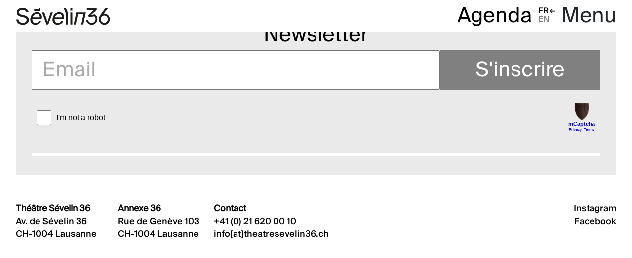

--- FILE ---
content_type: text/html
request_url: https://theatresevelin36.ch/fr/cours-et-ateliers/2018/3/11/les-printemps-de-sevelin-ateliers-de-philo-1525/
body_size: 432
content:
<!doctype html>
<html lang="en">
  <head>
    <meta charset="UTF-8" />
    <link rel="icon" type="image/svg+xml" href="/favicon.svg" />
    <meta name="viewport" content="width=device-width, initial-scale=1.0" />
    <title>Sévelin36</title>
    <meta name="description" content="">
    <meta name="robots" content="index, follow">
    <!-- <link rel="stylesheet" href="path/to/font-awesome/css/font-awesome.min.css"> -->
    <link rel="icon" href="/favicon/favicon.ico" type="image/x-icon" />
    <link rel="icon" type="image/png" href="/favicon/favicon-96x96.png" sizes="96x96" />
    <link rel="icon" type="image/svg+xml" href="/favicon/favicon.svg" />
    <link rel="apple-touch-icon" sizes="180x180" href="/favicon/apple-touch-icon.png" />

    <link href="https://cdn.jsdelivr.net/npm/bootstrap@5.3.3/dist/css/bootstrap.min.css" rel="stylesheet" integrity="sha384-QWTKZyjpPEjISv5WaRU9OFeRpok6YctnYmDr5pNlyT2bRjXh0JMhjY6hW+ALEwIH" crossorigin="anonymous">

    <script type="module" crossorigin src="/assets/main.js"></script>
    <link rel="stylesheet" crossorigin href="/assets/style16.css">
  </head>
  <body>
    <div id="app"></div>
  </body>
</html>


--- FILE ---
content_type: application/javascript
request_url: https://theatresevelin36.ch/assets/main.js
body_size: 123766
content:
(function(){const e=document.createElement("link").relList;if(e&&e.supports&&e.supports("modulepreload"))return;for(const s of document.querySelectorAll('link[rel="modulepreload"]'))r(s);new MutationObserver(s=>{for(const i of s)if(i.type==="childList")for(const o of i.addedNodes)o.tagName==="LINK"&&o.rel==="modulepreload"&&r(o)}).observe(document,{childList:!0,subtree:!0});function n(s){const i={};return s.integrity&&(i.integrity=s.integrity),s.referrerPolicy&&(i.referrerPolicy=s.referrerPolicy),s.crossOrigin==="use-credentials"?i.credentials="include":s.crossOrigin==="anonymous"?i.credentials="omit":i.credentials="same-origin",i}function r(s){if(s.ep)return;s.ep=!0;const i=n(s);fetch(s.href,i)}})();var vl={exports:{}},Bu;function Hd(){return Bu||(Bu=1,(function(t){(function(e,n){var r=n(e,e.document,Date);e.lazySizes=r,t.exports&&(t.exports=r)})(typeof window<"u"?window:{},function(n,r,s){var i,o;if((function(){var I,V={lazyClass:"lazyload",loadedClass:"lazyloaded",loadingClass:"lazyloading",preloadClass:"lazypreload",errorClass:"lazyerror",autosizesClass:"lazyautosizes",fastLoadedClass:"ls-is-cached",iframeLoadMode:0,srcAttr:"data-src",srcsetAttr:"data-srcset",sizesAttr:"data-sizes",minSize:40,customMedia:{},init:!0,expFactor:1.5,hFac:.8,loadMode:2,loadHidden:!0,ricTimeout:0,throttleDelay:125};o=n.lazySizesConfig||n.lazysizesConfig||{};for(I in V)I in o||(o[I]=V[I])})(),!r||!r.getElementsByClassName)return{init:function(){},cfg:o,noSupport:!0};var a=r.documentElement,l=n.HTMLPictureElement,c="addEventListener",u="getAttribute",f=n[c].bind(n),h=n.setTimeout,d=n.requestAnimationFrame||h,g=n.requestIdleCallback,p=/^picture$/i,v=["load","error","lazyincluded","_lazyloaded"],b={},x=Array.prototype.forEach,$=function(I,V){return b[V]||(b[V]=new RegExp("(\\s|^)"+V+"(\\s|$)")),b[V].test(I[u]("class")||"")&&b[V]},C=function(I,V){$(I,V)||I.setAttribute("class",(I[u]("class")||"").trim()+" "+V)},A=function(I,V){var S;(S=$(I,V))&&I.setAttribute("class",(I[u]("class")||"").replace(S," "))},O=function(I,V,S){var ue=S?c:"removeEventListener";S&&O(I,V),v.forEach(function(pe){I[ue](pe,V)})},E=function(I,V,S,ue,pe){var _e=r.createEvent("Event");return S||(S={}),S.instance=i,_e.initEvent(V,!ue,!pe),_e.detail=S,I.dispatchEvent(_e),_e},B=function(I,V){var S;!l&&(S=n.picturefill||o.pf)?(V&&V.src&&!I[u]("srcset")&&I.setAttribute("srcset",V.src),S({reevaluate:!0,elements:[I]})):V&&V.src&&(I.src=V.src)},R=function(I,V){return(getComputedStyle(I,null)||{})[V]},F=function(I,V,S){for(S=S||I.offsetWidth;S<o.minSize&&V&&!I._lazysizesWidth;)S=V.offsetWidth,V=V.parentNode;return S},Z=(function(){var I,V,S=[],ue=[],pe=S,_e=function(){var ye=pe;for(pe=S.length?ue:S,I=!0,V=!1;ye.length;)ye.shift()();I=!1},ve=function(ye,ge){I&&!ge?ye.apply(this,arguments):(pe.push(ye),V||(V=!0,(r.hidden?h:d)(_e)))};return ve._lsFlush=_e,ve})(),L=function(I,V){return V?function(){Z(I)}:function(){var S=this,ue=arguments;Z(function(){I.apply(S,ue)})}},re=function(I){var V,S=0,ue=o.throttleDelay,pe=o.ricTimeout,_e=function(){V=!1,S=s.now(),I()},ve=g&&pe>49?function(){g(_e,{timeout:pe}),pe!==o.ricTimeout&&(pe=o.ricTimeout)}:L(function(){h(_e)},!0);return function(ye){var ge;(ye=ye===!0)&&(pe=33),!V&&(V=!0,ge=ue-(s.now()-S),ge<0&&(ge=0),ye||ge<9?ve():h(ve,ge))}},oe=function(I){var V,S,ue=99,pe=function(){V=null,I()},_e=function(){var ve=s.now()-S;ve<ue?h(_e,ue-ve):(g||pe)(pe)};return function(){S=s.now(),V||(V=h(_e,ue))}},K=(function(){var I,V,S,ue,pe,_e,ve,ye,ge,D,J,X,ie=/^img$/i,ke=/^iframe$/i,w="onscroll"in n&&!/(gle|ing)bot/.test(navigator.userAgent),k=0,P=0,N=0,H=-1,T=function(Y){N--,(!Y||N<0||!Y.target)&&(N=0)},ee=function(Y){return X==null&&(X=R(r.body,"visibility")=="hidden"),X||!(R(Y.parentNode,"visibility")=="hidden"&&R(Y,"visibility")=="hidden")},te=function(Y,me){var Fe,Le=Y,Ve=ee(Y);for(ye-=me,J+=me,ge-=me,D+=me;Ve&&(Le=Le.offsetParent)&&Le!=r.body&&Le!=a;)Ve=(R(Le,"opacity")||1)>0,Ve&&R(Le,"overflow")!="visible"&&(Fe=Le.getBoundingClientRect(),Ve=D>Fe.left&&ge<Fe.right&&J>Fe.top-1&&ye<Fe.bottom+1);return Ve},Q=function(){var Y,me,Fe,Le,Ve,et,Nt,Te,jt,vt,St,At,kt=i.elements;if((ue=o.loadMode)&&N<8&&(Y=kt.length)){for(me=0,H++;me<Y;me++)if(!(!kt[me]||kt[me]._lazyRace)){if(!w||i.prematureUnveil&&i.prematureUnveil(kt[me])){Ce(kt[me]);continue}if((!(Te=kt[me][u]("data-expand"))||!(et=Te*1))&&(et=P),vt||(vt=!o.expand||o.expand<1?a.clientHeight>500&&a.clientWidth>500?500:370:o.expand,i._defEx=vt,St=vt*o.expFactor,At=o.hFac,X=null,P<St&&N<1&&H>2&&ue>2&&!r.hidden?(P=St,H=0):ue>1&&H>1&&N<6?P=vt:P=k),jt!==et&&(_e=innerWidth+et*At,ve=innerHeight+et,Nt=et*-1,jt=et),Fe=kt[me].getBoundingClientRect(),(J=Fe.bottom)>=Nt&&(ye=Fe.top)<=ve&&(D=Fe.right)>=Nt*At&&(ge=Fe.left)<=_e&&(J||D||ge||ye)&&(o.loadHidden||ee(kt[me]))&&(V&&N<3&&!Te&&(ue<3||H<4)||te(kt[me],et))){if(Ce(kt[me]),Ve=!0,N>9)break}else!Ve&&V&&!Le&&N<4&&H<4&&ue>2&&(I[0]||o.preloadAfterLoad)&&(I[0]||!Te&&(J||D||ge||ye||kt[me][u](o.sizesAttr)!="auto"))&&(Le=I[0]||kt[me])}Le&&!Ve&&Ce(Le)}},U=re(Q),he=function(Y){var me=Y.target;if(me._lazyCache){delete me._lazyCache;return}T(Y),C(me,o.loadedClass),A(me,o.loadingClass),O(me,de),E(me,"lazyloaded")},ne=L(he),de=function(Y){ne({target:Y.target})},le=function(Y,me){var Fe=Y.getAttribute("data-load-mode")||o.iframeLoadMode;Fe==0?Y.contentWindow.location.replace(me):Fe==1&&(Y.src=me)},$e=function(Y){var me,Fe=Y[u](o.srcsetAttr);(me=o.customMedia[Y[u]("data-media")||Y[u]("media")])&&Y.setAttribute("media",me),Fe&&Y.setAttribute("srcset",Fe)},xe=L(function(Y,me,Fe,Le,Ve){var et,Nt,Te,jt,vt,St;(vt=E(Y,"lazybeforeunveil",me)).defaultPrevented||(Le&&(Fe?C(Y,o.autosizesClass):Y.setAttribute("sizes",Le)),Nt=Y[u](o.srcsetAttr),et=Y[u](o.srcAttr),Ve&&(Te=Y.parentNode,jt=Te&&p.test(Te.nodeName||"")),St=me.firesLoad||"src"in Y&&(Nt||et||jt),vt={target:Y},C(Y,o.loadingClass),St&&(clearTimeout(S),S=h(T,2500),O(Y,de,!0)),jt&&x.call(Te.getElementsByTagName("source"),$e),Nt?Y.setAttribute("srcset",Nt):et&&!jt&&(ke.test(Y.nodeName)?le(Y,et):Y.src=et),Ve&&(Nt||jt)&&B(Y,{src:et})),Y._lazyRace&&delete Y._lazyRace,A(Y,o.lazyClass),Z(function(){var At=Y.complete&&Y.naturalWidth>1;(!St||At)&&(At&&C(Y,o.fastLoadedClass),he(vt),Y._lazyCache=!0,h(function(){"_lazyCache"in Y&&delete Y._lazyCache},9)),Y.loading=="lazy"&&N--},!0)}),Ce=function(Y){if(!Y._lazyRace){var me,Fe=ie.test(Y.nodeName),Le=Fe&&(Y[u](o.sizesAttr)||Y[u]("sizes")),Ve=Le=="auto";(Ve||!V)&&Fe&&(Y[u]("src")||Y.srcset)&&!Y.complete&&!$(Y,o.errorClass)&&$(Y,o.lazyClass)||(me=E(Y,"lazyunveilread").detail,Ve&&W.updateElem(Y,!0,Y.offsetWidth),Y._lazyRace=!0,N++,xe(Y,me,Ve,Le,Fe))}},Ze=oe(function(){o.loadMode=3,U()}),Qe=function(){o.loadMode==3&&(o.loadMode=2),Ze()},_t=function(){if(!V){if(s.now()-pe<999){h(_t,999);return}V=!0,o.loadMode=3,U(),f("scroll",Qe,!0)}};return{_:function(){pe=s.now(),i.elements=r.getElementsByClassName(o.lazyClass),I=r.getElementsByClassName(o.lazyClass+" "+o.preloadClass),f("scroll",U,!0),f("resize",U,!0),f("pageshow",function(Y){if(Y.persisted){var me=r.querySelectorAll("."+o.loadingClass);me.length&&me.forEach&&d(function(){me.forEach(function(Fe){Fe.complete&&Ce(Fe)})})}}),n.MutationObserver?new MutationObserver(U).observe(a,{childList:!0,subtree:!0,attributes:!0}):(a[c]("DOMNodeInserted",U,!0),a[c]("DOMAttrModified",U,!0),setInterval(U,999)),f("hashchange",U,!0),["focus","mouseover","click","load","transitionend","animationend"].forEach(function(Y){r[c](Y,U,!0)}),/d$|^c/.test(r.readyState)?_t():(f("load",_t),r[c]("DOMContentLoaded",U),h(_t,2e4)),i.elements.length?(Q(),Z._lsFlush()):U()},checkElems:U,unveil:Ce,_aLSL:Qe}})(),W=(function(){var I,V=L(function(_e,ve,ye,ge){var D,J,X;if(_e._lazysizesWidth=ge,ge+="px",_e.setAttribute("sizes",ge),p.test(ve.nodeName||""))for(D=ve.getElementsByTagName("source"),J=0,X=D.length;J<X;J++)D[J].setAttribute("sizes",ge);ye.detail.dataAttr||B(_e,ye.detail)}),S=function(_e,ve,ye){var ge,D=_e.parentNode;D&&(ye=F(_e,D,ye),ge=E(_e,"lazybeforesizes",{width:ye,dataAttr:!!ve}),ge.defaultPrevented||(ye=ge.detail.width,ye&&ye!==_e._lazysizesWidth&&V(_e,D,ge,ye)))},ue=function(){var _e,ve=I.length;if(ve)for(_e=0;_e<ve;_e++)S(I[_e])},pe=oe(ue);return{_:function(){I=r.getElementsByClassName(o.autosizesClass),f("resize",pe)},checkElems:pe,updateElem:S}})(),j=function(){!j.i&&r.getElementsByClassName&&(j.i=!0,W._(),K._())};return h(function(){o.init&&j()}),i={cfg:o,autoSizer:W,loader:K,init:j,uP:B,aC:C,rC:A,hC:$,fire:E,gW:F,rAF:Z},i})})(vl)),vl.exports}Hd();var yl={exports:{}},Uu;function hm(){return Uu||(Uu=1,(function(t){(function(e,n){var r=function(){n(e.lazySizes),e.removeEventListener("lazyunveilread",r,!0)};n=n.bind(null,e,e.document),t.exports?n(Hd()):e.lazySizes?r():e.addEventListener("lazyunveilread",r,!0)})(window,function(e,n,r){if(e.addEventListener){var s=r.cfg,i=/\s+/g,o=/\s*\|\s+|\s+\|\s*/g,a=/^(.+?)(?:\s+\[\s*(.+?)\s*\])(?:\s+\[\s*(.+?)\s*\])?$/,l=/^\s*\(*\s*type\s*:\s*(.+?)\s*\)*\s*$/,c=/\(|\)|'/,u={contain:1,cover:1},f=function(v){var b=r.gW(v,v.parentNode);return(!v._lazysizesWidth||b>v._lazysizesWidth)&&(v._lazysizesWidth=b),v._lazysizesWidth},h=function(v){var b;return b=(getComputedStyle(v)||{getPropertyValue:function(){}}).getPropertyValue("background-size"),!u[b]&&u[v.style.backgroundSize]&&(b=v.style.backgroundSize),b},d=function(v,b){if(b){var x=b.match(l);x&&x[1]?v.setAttribute("type",x[1]):v.setAttribute("media",s.customMedia[b]||b)}},g=function(v,b,x){var $=n.createElement("picture"),C=b.getAttribute(s.sizesAttr),A=b.getAttribute("data-ratio"),O=b.getAttribute("data-optimumx");b._lazybgset&&b._lazybgset.parentNode==b&&b.removeChild(b._lazybgset),Object.defineProperty(x,"_lazybgset",{value:b,writable:!0}),Object.defineProperty(b,"_lazybgset",{value:$,writable:!0}),v=v.replace(i," ").split(o),$.style.display="none",x.className=s.lazyClass,v.length==1&&!C&&(C="auto"),v.forEach(function(E){var B,R=n.createElement("source");C&&C!="auto"&&R.setAttribute("sizes",C),(B=E.match(a))?(R.setAttribute(s.srcsetAttr,B[1]),d(R,B[2]),d(R,B[3])):R.setAttribute(s.srcsetAttr,E),$.appendChild(R)}),C&&(x.setAttribute(s.sizesAttr,C),b.removeAttribute(s.sizesAttr),b.removeAttribute("sizes")),O&&x.setAttribute("data-optimumx",O),A&&x.setAttribute("data-ratio",A),$.appendChild(x),b.appendChild($)},p=function(v){if(v.target._lazybgset){var b=v.target,x=b._lazybgset,$=b.currentSrc||b.src;if($){var C=c.test($)?JSON.stringify($):$,A=r.fire(x,"bgsetproxy",{src:$,useSrc:C,fullSrc:null});A.defaultPrevented||(x.style.backgroundImage=A.detail.fullSrc||"url("+A.detail.useSrc+")")}b._lazybgsetLoading&&(r.fire(x,"_lazyloaded",{},!1,!0),delete b._lazybgsetLoading)}};addEventListener("lazybeforeunveil",function(v){var b,x,$;v.defaultPrevented||!(b=v.target.getAttribute("data-bgset"))||($=v.target,x=n.createElement("img"),x.alt="",x._lazybgsetLoading=!0,v.detail.firesLoad=!0,g(b,$,x),setTimeout(function(){r.loader.unveil(x),r.rAF(function(){r.fire(x,"_lazyloaded",{},!0,!0),x.complete&&p({target:x})})}))}),n.addEventListener("load",p,!0),e.addEventListener("lazybeforesizes",function(v){if(v.detail.instance==r&&v.target._lazybgset&&v.detail.dataAttr){var b=v.target._lazybgset,x=h(b);u[x]&&(v.target._lazysizesParentFit=x,r.rAF(function(){v.target.setAttribute("data-parent-fit",x),v.target._lazysizesParentFit&&delete v.target._lazysizesParentFit}))}},!0),n.documentElement.addEventListener("lazybeforesizes",function(v){v.defaultPrevented||!v.target._lazybgset||v.detail.instance!=r||(v.detail.width=f(v.target._lazybgset))})}})})(yl)),yl.exports}hm();/**
* @vue/shared v3.5.13
* (c) 2018-present Yuxi (Evan) You and Vue contributors
* @license MIT
**//*! #__NO_SIDE_EFFECTS__ */function Gc(t){const e=Object.create(null);for(const n of t.split(","))e[n]=1;return n=>n in e}const rt={},ri=[],gr=()=>{},pm=()=>!1,Va=t=>t.charCodeAt(0)===111&&t.charCodeAt(1)===110&&(t.charCodeAt(2)>122||t.charCodeAt(2)<97),Xc=t=>t.startsWith("onUpdate:"),It=Object.assign,Kc=(t,e)=>{const n=t.indexOf(e);n>-1&&t.splice(n,1)},gm=Object.prototype.hasOwnProperty,Je=(t,e)=>gm.call(t,e),Se=Array.isArray,si=t=>Wa(t)==="[object Map]",jd=t=>Wa(t)==="[object Set]",Ee=t=>typeof t=="function",wt=t=>typeof t=="string",os=t=>typeof t=="symbol",ot=t=>t!==null&&typeof t=="object",qd=t=>(ot(t)||Ee(t))&&Ee(t.then)&&Ee(t.catch),Vd=Object.prototype.toString,Wa=t=>Vd.call(t),mm=t=>Wa(t).slice(8,-1),Wd=t=>Wa(t)==="[object Object]",Jc=t=>wt(t)&&t!=="NaN"&&t[0]!=="-"&&""+parseInt(t,10)===t,Vi=Gc(",key,ref,ref_for,ref_key,onVnodeBeforeMount,onVnodeMounted,onVnodeBeforeUpdate,onVnodeUpdated,onVnodeBeforeUnmount,onVnodeUnmounted"),Ya=t=>{const e=Object.create(null);return n=>e[n]||(e[n]=t(n))},_m=/-(\w)/g,Wn=Ya(t=>t.replace(_m,(e,n)=>n?n.toUpperCase():"")),vm=/\B([A-Z])/g,js=Ya(t=>t.replace(vm,"-$1").toLowerCase()),Ga=Ya(t=>t.charAt(0).toUpperCase()+t.slice(1)),bl=Ya(t=>t?`on${Ga(t)}`:""),Jr=(t,e)=>!Object.is(t,e),xl=(t,...e)=>{for(let n=0;n<t.length;n++)t[n](...e)},Yd=(t,e,n,r=!1)=>{Object.defineProperty(t,e,{configurable:!0,enumerable:!1,writable:r,value:n})},ym=t=>{const e=parseFloat(t);return isNaN(e)?t:e},bm=t=>{const e=wt(t)?Number(t):NaN;return isNaN(e)?t:e};let Hu;const Xa=()=>Hu||(Hu=typeof globalThis<"u"?globalThis:typeof self<"u"?self:typeof window<"u"?window:typeof global<"u"?global:{});function He(t){if(Se(t)){const e={};for(let n=0;n<t.length;n++){const r=t[n],s=wt(r)?Cm(r):He(r);if(s)for(const i in s)e[i]=s[i]}return e}else if(wt(t)||ot(t))return t}const xm=/;(?![^(]*\))/g,wm=/:([^]+)/,km=/\/\*[^]*?\*\//g;function Cm(t){const e={};return t.replace(km,"").split(xm).forEach(n=>{if(n){const r=n.split(wm);r.length>1&&(e[r[0].trim()]=r[1].trim())}}),e}function Ye(t){let e="";if(wt(t))e=t;else if(Se(t))for(let n=0;n<t.length;n++){const r=Ye(t[n]);r&&(e+=r+" ")}else if(ot(t))for(const n in t)t[n]&&(e+=n+" ");return e.trim()}const Tm="itemscope,allowfullscreen,formnovalidate,ismap,nomodule,novalidate,readonly",Sm=Gc(Tm);function Gd(t){return!!t||t===""}const Xd=t=>!!(t&&t.__v_isRef===!0),q=t=>wt(t)?t:t==null?"":Se(t)||ot(t)&&(t.toString===Vd||!Ee(t.toString))?Xd(t)?q(t.value):JSON.stringify(t,Kd,2):String(t),Kd=(t,e)=>Xd(e)?Kd(t,e.value):si(e)?{[`Map(${e.size})`]:[...e.entries()].reduce((n,[r,s],i)=>(n[wl(r,i)+" =>"]=s,n),{})}:jd(e)?{[`Set(${e.size})`]:[...e.values()].map(n=>wl(n))}:os(e)?wl(e):ot(e)&&!Se(e)&&!Wd(e)?String(e):e,wl=(t,e="")=>{var n;return os(t)?`Symbol(${(n=t.description)!=null?n:e})`:t};/**
* @vue/reactivity v3.5.13
* (c) 2018-present Yuxi (Evan) You and Vue contributors
* @license MIT
**/let $n;class $m{constructor(e=!1){this.detached=e,this._active=!0,this.effects=[],this.cleanups=[],this._isPaused=!1,this.parent=$n,!e&&$n&&(this.index=($n.scopes||($n.scopes=[])).push(this)-1)}get active(){return this._active}pause(){if(this._active){this._isPaused=!0;let e,n;if(this.scopes)for(e=0,n=this.scopes.length;e<n;e++)this.scopes[e].pause();for(e=0,n=this.effects.length;e<n;e++)this.effects[e].pause()}}resume(){if(this._active&&this._isPaused){this._isPaused=!1;let e,n;if(this.scopes)for(e=0,n=this.scopes.length;e<n;e++)this.scopes[e].resume();for(e=0,n=this.effects.length;e<n;e++)this.effects[e].resume()}}run(e){if(this._active){const n=$n;try{return $n=this,e()}finally{$n=n}}}on(){$n=this}off(){$n=this.parent}stop(e){if(this._active){this._active=!1;let n,r;for(n=0,r=this.effects.length;n<r;n++)this.effects[n].stop();for(this.effects.length=0,n=0,r=this.cleanups.length;n<r;n++)this.cleanups[n]();if(this.cleanups.length=0,this.scopes){for(n=0,r=this.scopes.length;n<r;n++)this.scopes[n].stop(!0);this.scopes.length=0}if(!this.detached&&this.parent&&!e){const s=this.parent.scopes.pop();s&&s!==this&&(this.parent.scopes[this.index]=s,s.index=this.index)}this.parent=void 0}}}function Em(){return $n}let st;const kl=new WeakSet;class Jd{constructor(e){this.fn=e,this.deps=void 0,this.depsTail=void 0,this.flags=5,this.next=void 0,this.cleanup=void 0,this.scheduler=void 0,$n&&$n.active&&$n.effects.push(this)}pause(){this.flags|=64}resume(){this.flags&64&&(this.flags&=-65,kl.has(this)&&(kl.delete(this),this.trigger()))}notify(){this.flags&2&&!(this.flags&32)||this.flags&8||Qd(this)}run(){if(!(this.flags&1))return this.fn();this.flags|=2,ju(this),eh(this);const e=st,n=Zn;st=this,Zn=!0;try{return this.fn()}finally{th(this),st=e,Zn=n,this.flags&=-3}}stop(){if(this.flags&1){for(let e=this.deps;e;e=e.nextDep)eu(e);this.deps=this.depsTail=void 0,ju(this),this.onStop&&this.onStop(),this.flags&=-2}}trigger(){this.flags&64?kl.add(this):this.scheduler?this.scheduler():this.runIfDirty()}runIfDirty(){tc(this)&&this.run()}get dirty(){return tc(this)}}let Zd=0,Wi,Yi;function Qd(t,e=!1){if(t.flags|=8,e){t.next=Yi,Yi=t;return}t.next=Wi,Wi=t}function Zc(){Zd++}function Qc(){if(--Zd>0)return;if(Yi){let e=Yi;for(Yi=void 0;e;){const n=e.next;e.next=void 0,e.flags&=-9,e=n}}let t;for(;Wi;){let e=Wi;for(Wi=void 0;e;){const n=e.next;if(e.next=void 0,e.flags&=-9,e.flags&1)try{e.trigger()}catch(r){t||(t=r)}e=n}}if(t)throw t}function eh(t){for(let e=t.deps;e;e=e.nextDep)e.version=-1,e.prevActiveLink=e.dep.activeLink,e.dep.activeLink=e}function th(t){let e,n=t.depsTail,r=n;for(;r;){const s=r.prevDep;r.version===-1?(r===n&&(n=s),eu(r),Pm(r)):e=r,r.dep.activeLink=r.prevActiveLink,r.prevActiveLink=void 0,r=s}t.deps=e,t.depsTail=n}function tc(t){for(let e=t.deps;e;e=e.nextDep)if(e.dep.version!==e.version||e.dep.computed&&(nh(e.dep.computed)||e.dep.version!==e.version))return!0;return!!t._dirty}function nh(t){if(t.flags&4&&!(t.flags&16)||(t.flags&=-17,t.globalVersion===fo))return;t.globalVersion=fo;const e=t.dep;if(t.flags|=2,e.version>0&&!t.isSSR&&t.deps&&!tc(t)){t.flags&=-3;return}const n=st,r=Zn;st=t,Zn=!0;try{eh(t);const s=t.fn(t._value);(e.version===0||Jr(s,t._value))&&(t._value=s,e.version++)}catch(s){throw e.version++,s}finally{st=n,Zn=r,th(t),t.flags&=-3}}function eu(t,e=!1){const{dep:n,prevSub:r,nextSub:s}=t;if(r&&(r.nextSub=s,t.prevSub=void 0),s&&(s.prevSub=r,t.nextSub=void 0),n.subs===t&&(n.subs=r,!r&&n.computed)){n.computed.flags&=-5;for(let i=n.computed.deps;i;i=i.nextDep)eu(i,!0)}!e&&!--n.sc&&n.map&&n.map.delete(n.key)}function Pm(t){const{prevDep:e,nextDep:n}=t;e&&(e.nextDep=n,t.prevDep=void 0),n&&(n.prevDep=e,t.nextDep=void 0)}let Zn=!0;const rh=[];function as(){rh.push(Zn),Zn=!1}function ls(){const t=rh.pop();Zn=t===void 0?!0:t}function ju(t){const{cleanup:e}=t;if(t.cleanup=void 0,e){const n=st;st=void 0;try{e()}finally{st=n}}}let fo=0;class Am{constructor(e,n){this.sub=e,this.dep=n,this.version=n.version,this.nextDep=this.prevDep=this.nextSub=this.prevSub=this.prevActiveLink=void 0}}class tu{constructor(e){this.computed=e,this.version=0,this.activeLink=void 0,this.subs=void 0,this.map=void 0,this.key=void 0,this.sc=0}track(e){if(!st||!Zn||st===this.computed)return;let n=this.activeLink;if(n===void 0||n.sub!==st)n=this.activeLink=new Am(st,this),st.deps?(n.prevDep=st.depsTail,st.depsTail.nextDep=n,st.depsTail=n):st.deps=st.depsTail=n,sh(n);else if(n.version===-1&&(n.version=this.version,n.nextDep)){const r=n.nextDep;r.prevDep=n.prevDep,n.prevDep&&(n.prevDep.nextDep=r),n.prevDep=st.depsTail,n.nextDep=void 0,st.depsTail.nextDep=n,st.depsTail=n,st.deps===n&&(st.deps=r)}return n}trigger(e){this.version++,fo++,this.notify(e)}notify(e){Zc();try{for(let n=this.subs;n;n=n.prevSub)n.sub.notify()&&n.sub.dep.notify()}finally{Qc()}}}function sh(t){if(t.dep.sc++,t.sub.flags&4){const e=t.dep.computed;if(e&&!t.dep.subs){e.flags|=20;for(let r=e.deps;r;r=r.nextDep)sh(r)}const n=t.dep.subs;n!==t&&(t.prevSub=n,n&&(n.nextSub=t)),t.dep.subs=t}}const xa=new WeakMap,Ss=Symbol(""),nc=Symbol(""),ho=Symbol("");function Xt(t,e,n){if(Zn&&st){let r=xa.get(t);r||xa.set(t,r=new Map);let s=r.get(n);s||(r.set(n,s=new tu),s.map=r,s.key=n),s.track()}}function Er(t,e,n,r,s,i){const o=xa.get(t);if(!o){fo++;return}const a=l=>{l&&l.trigger()};if(Zc(),e==="clear")o.forEach(a);else{const l=Se(t),c=l&&Jc(n);if(l&&n==="length"){const u=Number(r);o.forEach((f,h)=>{(h==="length"||h===ho||!os(h)&&h>=u)&&a(f)})}else switch((n!==void 0||o.has(void 0))&&a(o.get(n)),c&&a(o.get(ho)),e){case"add":l?c&&a(o.get("length")):(a(o.get(Ss)),si(t)&&a(o.get(nc)));break;case"delete":l||(a(o.get(Ss)),si(t)&&a(o.get(nc)));break;case"set":si(t)&&a(o.get(Ss));break}}Qc()}function Rm(t,e){const n=xa.get(t);return n&&n.get(e)}function Ws(t){const e=Ge(t);return e===t?e:(Xt(e,"iterate",ho),jn(t)?e:e.map(Kt))}function Ka(t){return Xt(t=Ge(t),"iterate",ho),t}const Om={__proto__:null,[Symbol.iterator](){return Cl(this,Symbol.iterator,Kt)},concat(...t){return Ws(this).concat(...t.map(e=>Se(e)?Ws(e):e))},entries(){return Cl(this,"entries",t=>(t[1]=Kt(t[1]),t))},every(t,e){return wr(this,"every",t,e,void 0,arguments)},filter(t,e){return wr(this,"filter",t,e,n=>n.map(Kt),arguments)},find(t,e){return wr(this,"find",t,e,Kt,arguments)},findIndex(t,e){return wr(this,"findIndex",t,e,void 0,arguments)},findLast(t,e){return wr(this,"findLast",t,e,Kt,arguments)},findLastIndex(t,e){return wr(this,"findLastIndex",t,e,void 0,arguments)},forEach(t,e){return wr(this,"forEach",t,e,void 0,arguments)},includes(...t){return Tl(this,"includes",t)},indexOf(...t){return Tl(this,"indexOf",t)},join(t){return Ws(this).join(t)},lastIndexOf(...t){return Tl(this,"lastIndexOf",t)},map(t,e){return wr(this,"map",t,e,void 0,arguments)},pop(){return Ei(this,"pop")},push(...t){return Ei(this,"push",t)},reduce(t,...e){return qu(this,"reduce",t,e)},reduceRight(t,...e){return qu(this,"reduceRight",t,e)},shift(){return Ei(this,"shift")},some(t,e){return wr(this,"some",t,e,void 0,arguments)},splice(...t){return Ei(this,"splice",t)},toReversed(){return Ws(this).toReversed()},toSorted(t){return Ws(this).toSorted(t)},toSpliced(...t){return Ws(this).toSpliced(...t)},unshift(...t){return Ei(this,"unshift",t)},values(){return Cl(this,"values",Kt)}};function Cl(t,e,n){const r=Ka(t),s=r[e]();return r!==t&&!jn(t)&&(s._next=s.next,s.next=()=>{const i=s._next();return i.value&&(i.value=n(i.value)),i}),s}const Mm=Array.prototype;function wr(t,e,n,r,s,i){const o=Ka(t),a=o!==t&&!jn(t),l=o[e];if(l!==Mm[e]){const f=l.apply(t,i);return a?Kt(f):f}let c=n;o!==t&&(a?c=function(f,h){return n.call(this,Kt(f),h,t)}:n.length>2&&(c=function(f,h){return n.call(this,f,h,t)}));const u=l.call(o,c,r);return a&&s?s(u):u}function qu(t,e,n,r){const s=Ka(t);let i=n;return s!==t&&(jn(t)?n.length>3&&(i=function(o,a,l){return n.call(this,o,a,l,t)}):i=function(o,a,l){return n.call(this,o,Kt(a),l,t)}),s[e](i,...r)}function Tl(t,e,n){const r=Ge(t);Xt(r,"iterate",ho);const s=r[e](...n);return(s===-1||s===!1)&&su(n[0])?(n[0]=Ge(n[0]),r[e](...n)):s}function Ei(t,e,n=[]){as(),Zc();const r=Ge(t)[e].apply(t,n);return Qc(),ls(),r}const Lm=Gc("__proto__,__v_isRef,__isVue"),ih=new Set(Object.getOwnPropertyNames(Symbol).filter(t=>t!=="arguments"&&t!=="caller").map(t=>Symbol[t]).filter(os));function Dm(t){os(t)||(t=String(t));const e=Ge(this);return Xt(e,"has",t),e.hasOwnProperty(t)}class oh{constructor(e=!1,n=!1){this._isReadonly=e,this._isShallow=n}get(e,n,r){if(n==="__v_skip")return e.__v_skip;const s=this._isReadonly,i=this._isShallow;if(n==="__v_isReactive")return!s;if(n==="__v_isReadonly")return s;if(n==="__v_isShallow")return i;if(n==="__v_raw")return r===(s?i?Vm:uh:i?ch:lh).get(e)||Object.getPrototypeOf(e)===Object.getPrototypeOf(r)?e:void 0;const o=Se(e);if(!s){let l;if(o&&(l=Om[n]))return l;if(n==="hasOwnProperty")return Dm}const a=Reflect.get(e,n,Dt(e)?e:r);return(os(n)?ih.has(n):Lm(n))||(s||Xt(e,"get",n),i)?a:Dt(a)?o&&Jc(n)?a:a.value:ot(a)?s?dh(a):Ja(a):a}}class ah extends oh{constructor(e=!1){super(!1,e)}set(e,n,r,s){let i=e[n];if(!this._isShallow){const l=Ds(i);if(!jn(r)&&!Ds(r)&&(i=Ge(i),r=Ge(r)),!Se(e)&&Dt(i)&&!Dt(r))return l?!1:(i.value=r,!0)}const o=Se(e)&&Jc(n)?Number(n)<e.length:Je(e,n),a=Reflect.set(e,n,r,Dt(e)?e:s);return e===Ge(s)&&(o?Jr(r,i)&&Er(e,"set",n,r):Er(e,"add",n,r)),a}deleteProperty(e,n){const r=Je(e,n);e[n];const s=Reflect.deleteProperty(e,n);return s&&r&&Er(e,"delete",n,void 0),s}has(e,n){const r=Reflect.has(e,n);return(!os(n)||!ih.has(n))&&Xt(e,"has",n),r}ownKeys(e){return Xt(e,"iterate",Se(e)?"length":Ss),Reflect.ownKeys(e)}}class Im extends oh{constructor(e=!1){super(!0,e)}set(e,n){return!0}deleteProperty(e,n){return!0}}const Fm=new ah,Nm=new Im,zm=new ah(!0);const rc=t=>t,Ho=t=>Reflect.getPrototypeOf(t);function Bm(t,e,n){return function(...r){const s=this.__v_raw,i=Ge(s),o=si(i),a=t==="entries"||t===Symbol.iterator&&o,l=t==="keys"&&o,c=s[t](...r),u=n?rc:e?sc:Kt;return!e&&Xt(i,"iterate",l?nc:Ss),{next(){const{value:f,done:h}=c.next();return h?{value:f,done:h}:{value:a?[u(f[0]),u(f[1])]:u(f),done:h}},[Symbol.iterator](){return this}}}}function jo(t){return function(...e){return t==="delete"?!1:t==="clear"?void 0:this}}function Um(t,e){const n={get(s){const i=this.__v_raw,o=Ge(i),a=Ge(s);t||(Jr(s,a)&&Xt(o,"get",s),Xt(o,"get",a));const{has:l}=Ho(o),c=e?rc:t?sc:Kt;if(l.call(o,s))return c(i.get(s));if(l.call(o,a))return c(i.get(a));i!==o&&i.get(s)},get size(){const s=this.__v_raw;return!t&&Xt(Ge(s),"iterate",Ss),Reflect.get(s,"size",s)},has(s){const i=this.__v_raw,o=Ge(i),a=Ge(s);return t||(Jr(s,a)&&Xt(o,"has",s),Xt(o,"has",a)),s===a?i.has(s):i.has(s)||i.has(a)},forEach(s,i){const o=this,a=o.__v_raw,l=Ge(a),c=e?rc:t?sc:Kt;return!t&&Xt(l,"iterate",Ss),a.forEach((u,f)=>s.call(i,c(u),c(f),o))}};return It(n,t?{add:jo("add"),set:jo("set"),delete:jo("delete"),clear:jo("clear")}:{add(s){!e&&!jn(s)&&!Ds(s)&&(s=Ge(s));const i=Ge(this);return Ho(i).has.call(i,s)||(i.add(s),Er(i,"add",s,s)),this},set(s,i){!e&&!jn(i)&&!Ds(i)&&(i=Ge(i));const o=Ge(this),{has:a,get:l}=Ho(o);let c=a.call(o,s);c||(s=Ge(s),c=a.call(o,s));const u=l.call(o,s);return o.set(s,i),c?Jr(i,u)&&Er(o,"set",s,i):Er(o,"add",s,i),this},delete(s){const i=Ge(this),{has:o,get:a}=Ho(i);let l=o.call(i,s);l||(s=Ge(s),l=o.call(i,s)),a&&a.call(i,s);const c=i.delete(s);return l&&Er(i,"delete",s,void 0),c},clear(){const s=Ge(this),i=s.size!==0,o=s.clear();return i&&Er(s,"clear",void 0,void 0),o}}),["keys","values","entries",Symbol.iterator].forEach(s=>{n[s]=Bm(s,t,e)}),n}function nu(t,e){const n=Um(t,e);return(r,s,i)=>s==="__v_isReactive"?!t:s==="__v_isReadonly"?t:s==="__v_raw"?r:Reflect.get(Je(n,s)&&s in r?n:r,s,i)}const Hm={get:nu(!1,!1)},jm={get:nu(!1,!0)},qm={get:nu(!0,!1)};const lh=new WeakMap,ch=new WeakMap,uh=new WeakMap,Vm=new WeakMap;function Wm(t){switch(t){case"Object":case"Array":return 1;case"Map":case"Set":case"WeakMap":case"WeakSet":return 2;default:return 0}}function Ym(t){return t.__v_skip||!Object.isExtensible(t)?0:Wm(mm(t))}function Ja(t){return Ds(t)?t:ru(t,!1,Fm,Hm,lh)}function fh(t){return ru(t,!1,zm,jm,ch)}function dh(t){return ru(t,!0,Nm,qm,uh)}function ru(t,e,n,r,s){if(!ot(t)||t.__v_raw&&!(e&&t.__v_isReactive))return t;const i=s.get(t);if(i)return i;const o=Ym(t);if(o===0)return t;const a=new Proxy(t,o===2?r:n);return s.set(t,a),a}function ii(t){return Ds(t)?ii(t.__v_raw):!!(t&&t.__v_isReactive)}function Ds(t){return!!(t&&t.__v_isReadonly)}function jn(t){return!!(t&&t.__v_isShallow)}function su(t){return t?!!t.__v_raw:!1}function Ge(t){const e=t&&t.__v_raw;return e?Ge(e):t}function Gm(t){return!Je(t,"__v_skip")&&Object.isExtensible(t)&&Yd(t,"__v_skip",!0),t}const Kt=t=>ot(t)?Ja(t):t,sc=t=>ot(t)?dh(t):t;function Dt(t){return t?t.__v_isRef===!0:!1}function G(t){return hh(t,!1)}function Xm(t){return hh(t,!0)}function hh(t,e){return Dt(t)?t:new Km(t,e)}class Km{constructor(e,n){this.dep=new tu,this.__v_isRef=!0,this.__v_isShallow=!1,this._rawValue=n?e:Ge(e),this._value=n?e:Kt(e),this.__v_isShallow=n}get value(){return this.dep.track(),this._value}set value(e){const n=this._rawValue,r=this.__v_isShallow||jn(e)||Ds(e);e=r?e:Ge(e),Jr(e,n)&&(this._rawValue=e,this._value=r?e:Kt(e),this.dep.trigger())}}function Zr(t){return Dt(t)?t.value:t}const Jm={get:(t,e,n)=>e==="__v_raw"?t:Zr(Reflect.get(t,e,n)),set:(t,e,n,r)=>{const s=t[e];return Dt(s)&&!Dt(n)?(s.value=n,!0):Reflect.set(t,e,n,r)}};function ph(t){return ii(t)?t:new Proxy(t,Jm)}class Zm{constructor(e,n,r){this._object=e,this._key=n,this._defaultValue=r,this.__v_isRef=!0,this._value=void 0}get value(){const e=this._object[this._key];return this._value=e===void 0?this._defaultValue:e}set value(e){this._object[this._key]=e}get dep(){return Rm(Ge(this._object),this._key)}}class Qm{constructor(e){this._getter=e,this.__v_isRef=!0,this.__v_isReadonly=!0,this._value=void 0}get value(){return this._value=this._getter()}}function gh(t,e,n){return Dt(t)?t:Ee(t)?new Qm(t):ot(t)&&arguments.length>1?e_(t,e,n):G(t)}function e_(t,e,n){const r=t[e];return Dt(r)?r:new Zm(t,e,n)}class t_{constructor(e,n,r){this.fn=e,this.setter=n,this._value=void 0,this.dep=new tu(this),this.__v_isRef=!0,this.deps=void 0,this.depsTail=void 0,this.flags=16,this.globalVersion=fo-1,this.next=void 0,this.effect=this,this.__v_isReadonly=!n,this.isSSR=r}notify(){if(this.flags|=16,!(this.flags&8)&&st!==this)return Qd(this,!0),!0}get value(){const e=this.dep.track();return nh(this),e&&(e.version=this.dep.version),this._value}set value(e){this.setter&&this.setter(e)}}function n_(t,e,n=!1){let r,s;return Ee(t)?r=t:(r=t.get,s=t.set),new t_(r,s,n)}const qo={},wa=new WeakMap;let vs;function r_(t,e=!1,n=vs){if(n){let r=wa.get(n);r||wa.set(n,r=[]),r.push(t)}}function s_(t,e,n=rt){const{immediate:r,deep:s,once:i,scheduler:o,augmentJob:a,call:l}=n,c=C=>s?C:jn(C)||s===!1||s===0?Pr(C,1):Pr(C);let u,f,h,d,g=!1,p=!1;if(Dt(t)?(f=()=>t.value,g=jn(t)):ii(t)?(f=()=>c(t),g=!0):Se(t)?(p=!0,g=t.some(C=>ii(C)||jn(C)),f=()=>t.map(C=>{if(Dt(C))return C.value;if(ii(C))return c(C);if(Ee(C))return l?l(C,2):C()})):Ee(t)?e?f=l?()=>l(t,2):t:f=()=>{if(h){as();try{h()}finally{ls()}}const C=vs;vs=u;try{return l?l(t,3,[d]):t(d)}finally{vs=C}}:f=gr,e&&s){const C=f,A=s===!0?1/0:s;f=()=>Pr(C(),A)}const v=Em(),b=()=>{u.stop(),v&&v.active&&Kc(v.effects,u)};if(i&&e){const C=e;e=(...A)=>{C(...A),b()}}let x=p?new Array(t.length).fill(qo):qo;const $=C=>{if(!(!(u.flags&1)||!u.dirty&&!C))if(e){const A=u.run();if(s||g||(p?A.some((O,E)=>Jr(O,x[E])):Jr(A,x))){h&&h();const O=vs;vs=u;try{const E=[A,x===qo?void 0:p&&x[0]===qo?[]:x,d];l?l(e,3,E):e(...E),x=A}finally{vs=O}}}else u.run()};return a&&a($),u=new Jd(f),u.scheduler=o?()=>o($,!1):$,d=C=>r_(C,!1,u),h=u.onStop=()=>{const C=wa.get(u);if(C){if(l)l(C,4);else for(const A of C)A();wa.delete(u)}},e?r?$(!0):x=u.run():o?o($.bind(null,!0),!0):u.run(),b.pause=u.pause.bind(u),b.resume=u.resume.bind(u),b.stop=b,b}function Pr(t,e=1/0,n){if(e<=0||!ot(t)||t.__v_skip||(n=n||new Set,n.has(t)))return t;if(n.add(t),e--,Dt(t))Pr(t.value,e,n);else if(Se(t))for(let r=0;r<t.length;r++)Pr(t[r],e,n);else if(jd(t)||si(t))t.forEach(r=>{Pr(r,e,n)});else if(Wd(t)){for(const r in t)Pr(t[r],e,n);for(const r of Object.getOwnPropertySymbols(t))Object.prototype.propertyIsEnumerable.call(t,r)&&Pr(t[r],e,n)}return t}/**
* @vue/runtime-core v3.5.13
* (c) 2018-present Yuxi (Evan) You and Vue contributors
* @license MIT
**/function Ro(t,e,n,r){try{return r?t(...r):t()}catch(s){Za(s,e,n)}}function er(t,e,n,r){if(Ee(t)){const s=Ro(t,e,n,r);return s&&qd(s)&&s.catch(i=>{Za(i,e,n)}),s}if(Se(t)){const s=[];for(let i=0;i<t.length;i++)s.push(er(t[i],e,n,r));return s}}function Za(t,e,n,r=!0){const s=e?e.vnode:null,{errorHandler:i,throwUnhandledErrorInProduction:o}=e&&e.appContext.config||rt;if(e){let a=e.parent;const l=e.proxy,c=`https://vuejs.org/error-reference/#runtime-${n}`;for(;a;){const u=a.ec;if(u){for(let f=0;f<u.length;f++)if(u[f](t,l,c)===!1)return}a=a.parent}if(i){as(),Ro(i,null,10,[t,l,c]),ls();return}}i_(t,n,s,r,o)}function i_(t,e,n,r=!0,s=!1){if(s)throw t;console.error(t)}const fn=[];let lr=-1;const oi=[];let Hr=null,Ks=0;const mh=Promise.resolve();let ka=null;function Is(t){const e=ka||mh;return t?e.then(this?t.bind(this):t):e}function o_(t){let e=lr+1,n=fn.length;for(;e<n;){const r=e+n>>>1,s=fn[r],i=po(s);i<t||i===t&&s.flags&2?e=r+1:n=r}return e}function iu(t){if(!(t.flags&1)){const e=po(t),n=fn[fn.length-1];!n||!(t.flags&2)&&e>=po(n)?fn.push(t):fn.splice(o_(e),0,t),t.flags|=1,_h()}}function _h(){ka||(ka=mh.then(yh))}function a_(t){Se(t)?oi.push(...t):Hr&&t.id===-1?Hr.splice(Ks+1,0,t):t.flags&1||(oi.push(t),t.flags|=1),_h()}function Vu(t,e,n=lr+1){for(;n<fn.length;n++){const r=fn[n];if(r&&r.flags&2){if(t&&r.id!==t.uid)continue;fn.splice(n,1),n--,r.flags&4&&(r.flags&=-2),r(),r.flags&4||(r.flags&=-2)}}}function vh(t){if(oi.length){const e=[...new Set(oi)].sort((n,r)=>po(n)-po(r));if(oi.length=0,Hr){Hr.push(...e);return}for(Hr=e,Ks=0;Ks<Hr.length;Ks++){const n=Hr[Ks];n.flags&4&&(n.flags&=-2),n.flags&8||n(),n.flags&=-2}Hr=null,Ks=0}}const po=t=>t.id==null?t.flags&2?-1:1/0:t.id;function yh(t){try{for(lr=0;lr<fn.length;lr++){const e=fn[lr];e&&!(e.flags&8)&&(e.flags&4&&(e.flags&=-2),Ro(e,e.i,e.i?15:14),e.flags&4||(e.flags&=-2))}}finally{for(;lr<fn.length;lr++){const e=fn[lr];e&&(e.flags&=-2)}lr=-1,fn.length=0,vh(),ka=null,(fn.length||oi.length)&&yh()}}let _n=null,bh=null;function Ca(t){const e=_n;return _n=t,bh=t&&t.type.__scopeId||null,e}function mr(t,e=_n,n){if(!e||t._n)return t;const r=(...s)=>{r._d&&nf(-1);const i=Ca(e);let o;try{o=t(...s)}finally{Ca(i),r._d&&nf(1)}return o};return r._n=!0,r._c=!0,r._d=!0,r}function Qt(t,e){if(_n===null)return t;const n=sl(_n),r=t.dirs||(t.dirs=[]);for(let s=0;s<e.length;s++){let[i,o,a,l=rt]=e[s];i&&(Ee(i)&&(i={mounted:i,updated:i}),i.deep&&Pr(o),r.push({dir:i,instance:n,value:o,oldValue:void 0,arg:a,modifiers:l}))}return t}function ds(t,e,n,r){const s=t.dirs,i=e&&e.dirs;for(let o=0;o<s.length;o++){const a=s[o];i&&(a.oldValue=i[o].value);let l=a.dir[r];l&&(as(),er(l,n,8,[t.el,a,t,e]),ls())}}const l_=Symbol("_vte"),xh=t=>t.__isTeleport,jr=Symbol("_leaveCb"),Vo=Symbol("_enterCb");function c_(){const t={isMounted:!1,isLeaving:!1,isUnmounting:!1,leavingVNodes:new Map};return lt(()=>{t.isMounted=!0}),tl(()=>{t.isUnmounting=!0}),t}const Fn=[Function,Array],wh={mode:String,appear:Boolean,persisted:Boolean,onBeforeEnter:Fn,onEnter:Fn,onAfterEnter:Fn,onEnterCancelled:Fn,onBeforeLeave:Fn,onLeave:Fn,onAfterLeave:Fn,onLeaveCancelled:Fn,onBeforeAppear:Fn,onAppear:Fn,onAfterAppear:Fn,onAppearCancelled:Fn},kh=t=>{const e=t.subTree;return e.component?kh(e.component):e},u_={name:"BaseTransition",props:wh,setup(t,{slots:e}){const n=a0(),r=c_();return()=>{const s=e.default&&Sh(e.default(),!0);if(!s||!s.length)return;const i=Ch(s),o=Ge(t),{mode:a}=o;if(r.isLeaving)return Sl(i);const l=Wu(i);if(!l)return Sl(i);let c=ic(l,o,r,n,f=>c=f);l.type!==mn&&go(l,c);let u=n.subTree&&Wu(n.subTree);if(u&&u.type!==mn&&!ws(l,u)&&kh(n).type!==mn){let f=ic(u,o,r,n);if(go(u,f),a==="out-in"&&l.type!==mn)return r.isLeaving=!0,f.afterLeave=()=>{r.isLeaving=!1,n.job.flags&8||n.update(),delete f.afterLeave,u=void 0},Sl(i);a==="in-out"&&l.type!==mn?f.delayLeave=(h,d,g)=>{const p=Th(r,u);p[String(u.key)]=u,h[jr]=()=>{d(),h[jr]=void 0,delete c.delayedLeave,u=void 0},c.delayedLeave=()=>{g(),delete c.delayedLeave,u=void 0}}:u=void 0}else u&&(u=void 0);return i}}};function Ch(t){let e=t[0];if(t.length>1){for(const n of t)if(n.type!==mn){e=n;break}}return e}const f_=u_;function Th(t,e){const{leavingVNodes:n}=t;let r=n.get(e.type);return r||(r=Object.create(null),n.set(e.type,r)),r}function ic(t,e,n,r,s){const{appear:i,mode:o,persisted:a=!1,onBeforeEnter:l,onEnter:c,onAfterEnter:u,onEnterCancelled:f,onBeforeLeave:h,onLeave:d,onAfterLeave:g,onLeaveCancelled:p,onBeforeAppear:v,onAppear:b,onAfterAppear:x,onAppearCancelled:$}=e,C=String(t.key),A=Th(n,t),O=(R,F)=>{R&&er(R,r,9,F)},E=(R,F)=>{const Z=F[1];O(R,F),Se(R)?R.every(L=>L.length<=1)&&Z():R.length<=1&&Z()},B={mode:o,persisted:a,beforeEnter(R){let F=l;if(!n.isMounted)if(i)F=v||l;else return;R[jr]&&R[jr](!0);const Z=A[C];Z&&ws(t,Z)&&Z.el[jr]&&Z.el[jr](),O(F,[R])},enter(R){let F=c,Z=u,L=f;if(!n.isMounted)if(i)F=b||c,Z=x||u,L=$||f;else return;let re=!1;const oe=R[Vo]=K=>{re||(re=!0,K?O(L,[R]):O(Z,[R]),B.delayedLeave&&B.delayedLeave(),R[Vo]=void 0)};F?E(F,[R,oe]):oe()},leave(R,F){const Z=String(t.key);if(R[Vo]&&R[Vo](!0),n.isUnmounting)return F();O(h,[R]);let L=!1;const re=R[jr]=oe=>{L||(L=!0,F(),oe?O(p,[R]):O(g,[R]),R[jr]=void 0,A[Z]===t&&delete A[Z])};A[Z]=t,d?E(d,[R,re]):re()},clone(R){const F=ic(R,e,n,r,s);return s&&s(F),F}};return B}function Sl(t){if(Qa(t))return t=ns(t),t.children=null,t}function Wu(t){if(!Qa(t))return xh(t.type)&&t.children?Ch(t.children):t;const{shapeFlag:e,children:n}=t;if(n){if(e&16)return n[0];if(e&32&&Ee(n.default))return n.default()}}function go(t,e){t.shapeFlag&6&&t.component?(t.transition=e,go(t.component.subTree,e)):t.shapeFlag&128?(t.ssContent.transition=e.clone(t.ssContent),t.ssFallback.transition=e.clone(t.ssFallback)):t.transition=e}function Sh(t,e=!1,n){let r=[],s=0;for(let i=0;i<t.length;i++){let o=t[i];const a=n==null?o.key:String(n)+String(o.key!=null?o.key:i);o.type===fe?(o.patchFlag&128&&s++,r=r.concat(Sh(o.children,e,a))):(e||o.type!==mn)&&r.push(a!=null?ns(o,{key:a}):o)}if(s>1)for(let i=0;i<r.length;i++)r[i].patchFlag=-2;return r}/*! #__NO_SIDE_EFFECTS__ */function $h(t,e){return Ee(t)?It({name:t.name},e,{setup:t}):t}function Eh(t){t.ids=[t.ids[0]+t.ids[2]+++"-",0,0]}function Ta(t,e,n,r,s=!1){if(Se(t)){t.forEach((g,p)=>Ta(g,e&&(Se(e)?e[p]:e),n,r,s));return}if(Gi(r)&&!s){r.shapeFlag&512&&r.type.__asyncResolved&&r.component.subTree.component&&Ta(t,e,n,r.component.subTree);return}const i=r.shapeFlag&4?sl(r.component):r.el,o=s?null:i,{i:a,r:l}=t,c=e&&e.r,u=a.refs===rt?a.refs={}:a.refs,f=a.setupState,h=Ge(f),d=f===rt?()=>!1:g=>Je(h,g);if(c!=null&&c!==l&&(wt(c)?(u[c]=null,d(c)&&(f[c]=null)):Dt(c)&&(c.value=null)),Ee(l))Ro(l,a,12,[o,u]);else{const g=wt(l),p=Dt(l);if(g||p){const v=()=>{if(t.f){const b=g?d(l)?f[l]:u[l]:l.value;s?Se(b)&&Kc(b,i):Se(b)?b.includes(i)||b.push(i):g?(u[l]=[i],d(l)&&(f[l]=u[l])):(l.value=[i],t.k&&(u[t.k]=l.value))}else g?(u[l]=o,d(l)&&(f[l]=o)):p&&(l.value=o,t.k&&(u[t.k]=o))};o?(v.id=-1,Sn(v,n)):v()}}}Xa().requestIdleCallback;Xa().cancelIdleCallback;const Gi=t=>!!t.type.__asyncLoader,Qa=t=>t.type.__isKeepAlive;function d_(t,e){Ph(t,"a",e)}function h_(t,e){Ph(t,"da",e)}function Ph(t,e,n=Ut){const r=t.__wdc||(t.__wdc=()=>{let s=n;for(;s;){if(s.isDeactivated)return;s=s.parent}return t()});if(el(e,r,n),n){let s=n.parent;for(;s&&s.parent;)Qa(s.parent.vnode)&&p_(r,e,n,s),s=s.parent}}function p_(t,e,n,r){const s=el(e,t,r,!0);Fr(()=>{Kc(r[e],s)},n)}function el(t,e,n=Ut,r=!1){if(n){const s=n[t]||(n[t]=[]),i=e.__weh||(e.__weh=(...o)=>{as();const a=Mo(n),l=er(e,n,t,o);return a(),ls(),l});return r?s.unshift(i):s.push(i),i}}const Ir=t=>(e,n=Ut)=>{(!_o||t==="sp")&&el(t,(...r)=>e(...r),n)},g_=Ir("bm"),lt=Ir("m"),m_=Ir("bu"),__=Ir("u"),tl=Ir("bum"),Fr=Ir("um"),v_=Ir("sp"),y_=Ir("rtg"),b_=Ir("rtc");function x_(t,e=Ut){el("ec",t,e)}const w_="components";function Ah(t,e){return C_(w_,t,!0,e)||t}const k_=Symbol.for("v-ndc");function C_(t,e,n=!0,r=!1){const s=_n||Ut;if(s){const i=s.type;{const a=d0(i,!1);if(a&&(a===e||a===Wn(e)||a===Ga(Wn(e))))return i}const o=Yu(s[t]||i[t],e)||Yu(s.appContext[t],e);return!o&&r?i:o}}function Yu(t,e){return t&&(t[e]||t[Wn(e)]||t[Ga(Wn(e))])}function Me(t,e,n,r){let s;const i=n,o=Se(t);if(o||wt(t)){const a=o&&ii(t);let l=!1;a&&(l=!jn(t),t=Ka(t)),s=new Array(t.length);for(let c=0,u=t.length;c<u;c++)s[c]=e(l?Kt(t[c]):t[c],c,void 0,i)}else if(typeof t=="number"){s=new Array(t);for(let a=0;a<t;a++)s[a]=e(a+1,a,void 0,i)}else if(ot(t))if(t[Symbol.iterator])s=Array.from(t,(a,l)=>e(a,l,void 0,i));else{const a=Object.keys(t);s=new Array(a.length);for(let l=0,c=a.length;l<c;l++){const u=a[l];s[l]=e(t[u],u,l,i)}}else s=[];return s}const oc=t=>t?Jh(t)?sl(t):oc(t.parent):null,Xi=It(Object.create(null),{$:t=>t,$el:t=>t.vnode.el,$data:t=>t.data,$props:t=>t.props,$attrs:t=>t.attrs,$slots:t=>t.slots,$refs:t=>t.refs,$parent:t=>oc(t.parent),$root:t=>oc(t.root),$host:t=>t.ce,$emit:t=>t.emit,$options:t=>Oh(t),$forceUpdate:t=>t.f||(t.f=()=>{iu(t.update)}),$nextTick:t=>t.n||(t.n=Is.bind(t.proxy)),$watch:t=>V_.bind(t)}),$l=(t,e)=>t!==rt&&!t.__isScriptSetup&&Je(t,e),T_={get({_:t},e){if(e==="__v_skip")return!0;const{ctx:n,setupState:r,data:s,props:i,accessCache:o,type:a,appContext:l}=t;let c;if(e[0]!=="$"){const d=o[e];if(d!==void 0)switch(d){case 1:return r[e];case 2:return s[e];case 4:return n[e];case 3:return i[e]}else{if($l(r,e))return o[e]=1,r[e];if(s!==rt&&Je(s,e))return o[e]=2,s[e];if((c=t.propsOptions[0])&&Je(c,e))return o[e]=3,i[e];if(n!==rt&&Je(n,e))return o[e]=4,n[e];ac&&(o[e]=0)}}const u=Xi[e];let f,h;if(u)return e==="$attrs"&&Xt(t.attrs,"get",""),u(t);if((f=a.__cssModules)&&(f=f[e]))return f;if(n!==rt&&Je(n,e))return o[e]=4,n[e];if(h=l.config.globalProperties,Je(h,e))return h[e]},set({_:t},e,n){const{data:r,setupState:s,ctx:i}=t;return $l(s,e)?(s[e]=n,!0):r!==rt&&Je(r,e)?(r[e]=n,!0):Je(t.props,e)||e[0]==="$"&&e.slice(1)in t?!1:(i[e]=n,!0)},has({_:{data:t,setupState:e,accessCache:n,ctx:r,appContext:s,propsOptions:i}},o){let a;return!!n[o]||t!==rt&&Je(t,o)||$l(e,o)||(a=i[0])&&Je(a,o)||Je(r,o)||Je(Xi,o)||Je(s.config.globalProperties,o)},defineProperty(t,e,n){return n.get!=null?t._.accessCache[e]=0:Je(n,"value")&&this.set(t,e,n.value,null),Reflect.defineProperty(t,e,n)}};function Gu(t){return Se(t)?t.reduce((e,n)=>(e[n]=null,e),{}):t}let ac=!0;function S_(t){const e=Oh(t),n=t.proxy,r=t.ctx;ac=!1,e.beforeCreate&&Xu(e.beforeCreate,t,"bc");const{data:s,computed:i,methods:o,watch:a,provide:l,inject:c,created:u,beforeMount:f,mounted:h,beforeUpdate:d,updated:g,activated:p,deactivated:v,beforeDestroy:b,beforeUnmount:x,destroyed:$,unmounted:C,render:A,renderTracked:O,renderTriggered:E,errorCaptured:B,serverPrefetch:R,expose:F,inheritAttrs:Z,components:L,directives:re,filters:oe}=e;if(c&&$_(c,r,null),o)for(const j in o){const I=o[j];Ee(I)&&(r[j]=I.bind(n))}if(s){const j=s.call(n,n);ot(j)&&(t.data=Ja(j))}if(ac=!0,i)for(const j in i){const I=i[j],V=Ee(I)?I.bind(n,n):Ee(I.get)?I.get.bind(n,n):gr,S=!Ee(I)&&Ee(I.set)?I.set.bind(n):gr,ue=We({get:V,set:S});Object.defineProperty(r,j,{enumerable:!0,configurable:!0,get:()=>ue.value,set:pe=>ue.value=pe})}if(a)for(const j in a)Rh(a[j],r,n,j);if(l){const j=Ee(l)?l.call(n):l;Reflect.ownKeys(j).forEach(I=>{ia(I,j[I])})}u&&Xu(u,t,"c");function W(j,I){Se(I)?I.forEach(V=>j(V.bind(n))):I&&j(I.bind(n))}if(W(g_,f),W(lt,h),W(m_,d),W(__,g),W(d_,p),W(h_,v),W(x_,B),W(b_,O),W(y_,E),W(tl,x),W(Fr,C),W(v_,R),Se(F))if(F.length){const j=t.exposed||(t.exposed={});F.forEach(I=>{Object.defineProperty(j,I,{get:()=>n[I],set:V=>n[I]=V})})}else t.exposed||(t.exposed={});A&&t.render===gr&&(t.render=A),Z!=null&&(t.inheritAttrs=Z),L&&(t.components=L),re&&(t.directives=re),R&&Eh(t)}function $_(t,e,n=gr){Se(t)&&(t=lc(t));for(const r in t){const s=t[r];let i;ot(s)?"default"in s?i=Qn(s.from||r,s.default,!0):i=Qn(s.from||r):i=Qn(s),Dt(i)?Object.defineProperty(e,r,{enumerable:!0,configurable:!0,get:()=>i.value,set:o=>i.value=o}):e[r]=i}}function Xu(t,e,n){er(Se(t)?t.map(r=>r.bind(e.proxy)):t.bind(e.proxy),e,n)}function Rh(t,e,n,r){let s=r.includes(".")?Wh(n,r):()=>n[r];if(wt(t)){const i=e[t];Ee(i)&&qn(s,i)}else if(Ee(t))qn(s,t.bind(n));else if(ot(t))if(Se(t))t.forEach(i=>Rh(i,e,n,r));else{const i=Ee(t.handler)?t.handler.bind(n):e[t.handler];Ee(i)&&qn(s,i,t)}}function Oh(t){const e=t.type,{mixins:n,extends:r}=e,{mixins:s,optionsCache:i,config:{optionMergeStrategies:o}}=t.appContext,a=i.get(e);let l;return a?l=a:!s.length&&!n&&!r?l=e:(l={},s.length&&s.forEach(c=>Sa(l,c,o,!0)),Sa(l,e,o)),ot(e)&&i.set(e,l),l}function Sa(t,e,n,r=!1){const{mixins:s,extends:i}=e;i&&Sa(t,i,n,!0),s&&s.forEach(o=>Sa(t,o,n,!0));for(const o in e)if(!(r&&o==="expose")){const a=E_[o]||n&&n[o];t[o]=a?a(t[o],e[o]):e[o]}return t}const E_={data:Ku,props:Ju,emits:Ju,methods:Fi,computed:Fi,beforeCreate:on,created:on,beforeMount:on,mounted:on,beforeUpdate:on,updated:on,beforeDestroy:on,beforeUnmount:on,destroyed:on,unmounted:on,activated:on,deactivated:on,errorCaptured:on,serverPrefetch:on,components:Fi,directives:Fi,watch:A_,provide:Ku,inject:P_};function Ku(t,e){return e?t?function(){return It(Ee(t)?t.call(this,this):t,Ee(e)?e.call(this,this):e)}:e:t}function P_(t,e){return Fi(lc(t),lc(e))}function lc(t){if(Se(t)){const e={};for(let n=0;n<t.length;n++)e[t[n]]=t[n];return e}return t}function on(t,e){return t?[...new Set([].concat(t,e))]:e}function Fi(t,e){return t?It(Object.create(null),t,e):e}function Ju(t,e){return t?Se(t)&&Se(e)?[...new Set([...t,...e])]:It(Object.create(null),Gu(t),Gu(e??{})):e}function A_(t,e){if(!t)return e;if(!e)return t;const n=It(Object.create(null),t);for(const r in e)n[r]=on(t[r],e[r]);return n}function Mh(){return{app:null,config:{isNativeTag:pm,performance:!1,globalProperties:{},optionMergeStrategies:{},errorHandler:void 0,warnHandler:void 0,compilerOptions:{}},mixins:[],components:{},directives:{},provides:Object.create(null),optionsCache:new WeakMap,propsCache:new WeakMap,emitsCache:new WeakMap}}let R_=0;function O_(t,e){return function(r,s=null){Ee(r)||(r=It({},r)),s!=null&&!ot(s)&&(s=null);const i=Mh(),o=new WeakSet,a=[];let l=!1;const c=i.app={_uid:R_++,_component:r,_props:s,_container:null,_context:i,_instance:null,version:p0,get config(){return i.config},set config(u){},use(u,...f){return o.has(u)||(u&&Ee(u.install)?(o.add(u),u.install(c,...f)):Ee(u)&&(o.add(u),u(c,...f))),c},mixin(u){return i.mixins.includes(u)||i.mixins.push(u),c},component(u,f){return f?(i.components[u]=f,c):i.components[u]},directive(u,f){return f?(i.directives[u]=f,c):i.directives[u]},mount(u,f,h){if(!l){const d=c._ceVNode||ae(r,s);return d.appContext=i,h===!0?h="svg":h===!1&&(h=void 0),t(d,u,h),l=!0,c._container=u,u.__vue_app__=c,sl(d.component)}},onUnmount(u){a.push(u)},unmount(){l&&(er(a,c._instance,16),t(null,c._container),delete c._container.__vue_app__)},provide(u,f){return i.provides[u]=f,c},runWithContext(u){const f=ai;ai=c;try{return u()}finally{ai=f}}};return c}}let ai=null;function ia(t,e){if(Ut){let n=Ut.provides;const r=Ut.parent&&Ut.parent.provides;r===n&&(n=Ut.provides=Object.create(r)),n[t]=e}}function Qn(t,e,n=!1){const r=Ut||_n;if(r||ai){const s=ai?ai._context.provides:r?r.parent==null?r.vnode.appContext&&r.vnode.appContext.provides:r.parent.provides:void 0;if(s&&t in s)return s[t];if(arguments.length>1)return n&&Ee(e)?e.call(r&&r.proxy):e}}const Lh={},Dh=()=>Object.create(Lh),Ih=t=>Object.getPrototypeOf(t)===Lh;function M_(t,e,n,r=!1){const s={},i=Dh();t.propsDefaults=Object.create(null),Fh(t,e,s,i);for(const o in t.propsOptions[0])o in s||(s[o]=void 0);n?t.props=r?s:fh(s):t.type.props?t.props=s:t.props=i,t.attrs=i}function L_(t,e,n,r){const{props:s,attrs:i,vnode:{patchFlag:o}}=t,a=Ge(s),[l]=t.propsOptions;let c=!1;if((r||o>0)&&!(o&16)){if(o&8){const u=t.vnode.dynamicProps;for(let f=0;f<u.length;f++){let h=u[f];if(nl(t.emitsOptions,h))continue;const d=e[h];if(l)if(Je(i,h))d!==i[h]&&(i[h]=d,c=!0);else{const g=Wn(h);s[g]=cc(l,a,g,d,t,!1)}else d!==i[h]&&(i[h]=d,c=!0)}}}else{Fh(t,e,s,i)&&(c=!0);let u;for(const f in a)(!e||!Je(e,f)&&((u=js(f))===f||!Je(e,u)))&&(l?n&&(n[f]!==void 0||n[u]!==void 0)&&(s[f]=cc(l,a,f,void 0,t,!0)):delete s[f]);if(i!==a)for(const f in i)(!e||!Je(e,f))&&(delete i[f],c=!0)}c&&Er(t.attrs,"set","")}function Fh(t,e,n,r){const[s,i]=t.propsOptions;let o=!1,a;if(e)for(let l in e){if(Vi(l))continue;const c=e[l];let u;s&&Je(s,u=Wn(l))?!i||!i.includes(u)?n[u]=c:(a||(a={}))[u]=c:nl(t.emitsOptions,l)||(!(l in r)||c!==r[l])&&(r[l]=c,o=!0)}if(i){const l=Ge(n),c=a||rt;for(let u=0;u<i.length;u++){const f=i[u];n[f]=cc(s,l,f,c[f],t,!Je(c,f))}}return o}function cc(t,e,n,r,s,i){const o=t[n];if(o!=null){const a=Je(o,"default");if(a&&r===void 0){const l=o.default;if(o.type!==Function&&!o.skipFactory&&Ee(l)){const{propsDefaults:c}=s;if(n in c)r=c[n];else{const u=Mo(s);r=c[n]=l.call(null,e),u()}}else r=l;s.ce&&s.ce._setProp(n,r)}o[0]&&(i&&!a?r=!1:o[1]&&(r===""||r===js(n))&&(r=!0))}return r}const D_=new WeakMap;function Nh(t,e,n=!1){const r=n?D_:e.propsCache,s=r.get(t);if(s)return s;const i=t.props,o={},a=[];let l=!1;if(!Ee(t)){const u=f=>{l=!0;const[h,d]=Nh(f,e,!0);It(o,h),d&&a.push(...d)};!n&&e.mixins.length&&e.mixins.forEach(u),t.extends&&u(t.extends),t.mixins&&t.mixins.forEach(u)}if(!i&&!l)return ot(t)&&r.set(t,ri),ri;if(Se(i))for(let u=0;u<i.length;u++){const f=Wn(i[u]);Zu(f)&&(o[f]=rt)}else if(i)for(const u in i){const f=Wn(u);if(Zu(f)){const h=i[u],d=o[f]=Se(h)||Ee(h)?{type:h}:It({},h),g=d.type;let p=!1,v=!0;if(Se(g))for(let b=0;b<g.length;++b){const x=g[b],$=Ee(x)&&x.name;if($==="Boolean"){p=!0;break}else $==="String"&&(v=!1)}else p=Ee(g)&&g.name==="Boolean";d[0]=p,d[1]=v,(p||Je(d,"default"))&&a.push(f)}}const c=[o,a];return ot(t)&&r.set(t,c),c}function Zu(t){return t[0]!=="$"&&!Vi(t)}const zh=t=>t[0]==="_"||t==="$stable",ou=t=>Se(t)?t.map(fr):[fr(t)],I_=(t,e,n)=>{if(e._n)return e;const r=mr((...s)=>ou(e(...s)),n);return r._c=!1,r},Bh=(t,e,n)=>{const r=t._ctx;for(const s in t){if(zh(s))continue;const i=t[s];if(Ee(i))e[s]=I_(s,i,r);else if(i!=null){const o=ou(i);e[s]=()=>o}}},Uh=(t,e)=>{const n=ou(e);t.slots.default=()=>n},Hh=(t,e,n)=>{for(const r in e)(n||r!=="_")&&(t[r]=e[r])},F_=(t,e,n)=>{const r=t.slots=Dh();if(t.vnode.shapeFlag&32){const s=e._;s?(Hh(r,e,n),n&&Yd(r,"_",s,!0)):Bh(e,r)}else e&&Uh(t,e)},N_=(t,e,n)=>{const{vnode:r,slots:s}=t;let i=!0,o=rt;if(r.shapeFlag&32){const a=e._;a?n&&a===1?i=!1:Hh(s,e,n):(i=!e.$stable,Bh(e,s)),o=e}else e&&(Uh(t,e),o={default:1});if(i)for(const a in s)!zh(a)&&o[a]==null&&delete s[a]},Sn=Z_;function z_(t){return B_(t)}function B_(t,e){const n=Xa();n.__VUE__=!0;const{insert:r,remove:s,patchProp:i,createElement:o,createText:a,createComment:l,setText:c,setElementText:u,parentNode:f,nextSibling:h,setScopeId:d=gr,insertStaticContent:g}=t,p=(w,k,P,N=null,H=null,T=null,ee=void 0,te=null,Q=!!k.dynamicChildren)=>{if(w===k)return;w&&!ws(w,k)&&(N=D(w),pe(w,H,T,!0),w=null),k.patchFlag===-2&&(Q=!1,k.dynamicChildren=null);const{type:U,ref:he,shapeFlag:ne}=k;switch(U){case rl:v(w,k,P,N);break;case mn:b(w,k,P,N);break;case oa:w==null&&x(k,P,N,ee);break;case fe:L(w,k,P,N,H,T,ee,te,Q);break;default:ne&1?A(w,k,P,N,H,T,ee,te,Q):ne&6?re(w,k,P,N,H,T,ee,te,Q):(ne&64||ne&128)&&U.process(w,k,P,N,H,T,ee,te,Q,ie)}he!=null&&H&&Ta(he,w&&w.ref,T,k||w,!k)},v=(w,k,P,N)=>{if(w==null)r(k.el=a(k.children),P,N);else{const H=k.el=w.el;k.children!==w.children&&c(H,k.children)}},b=(w,k,P,N)=>{w==null?r(k.el=l(k.children||""),P,N):k.el=w.el},x=(w,k,P,N)=>{[w.el,w.anchor]=g(w.children,k,P,N,w.el,w.anchor)},$=({el:w,anchor:k},P,N)=>{let H;for(;w&&w!==k;)H=h(w),r(w,P,N),w=H;r(k,P,N)},C=({el:w,anchor:k})=>{let P;for(;w&&w!==k;)P=h(w),s(w),w=P;s(k)},A=(w,k,P,N,H,T,ee,te,Q)=>{k.type==="svg"?ee="svg":k.type==="math"&&(ee="mathml"),w==null?O(k,P,N,H,T,ee,te,Q):R(w,k,H,T,ee,te,Q)},O=(w,k,P,N,H,T,ee,te)=>{let Q,U;const{props:he,shapeFlag:ne,transition:de,dirs:le}=w;if(Q=w.el=o(w.type,T,he&&he.is,he),ne&8?u(Q,w.children):ne&16&&B(w.children,Q,null,N,H,El(w,T),ee,te),le&&ds(w,null,N,"created"),E(Q,w,w.scopeId,ee,N),he){for(const xe in he)xe!=="value"&&!Vi(xe)&&i(Q,xe,null,he[xe],T,N);"value"in he&&i(Q,"value",null,he.value,T),(U=he.onVnodeBeforeMount)&&or(U,N,w)}le&&ds(w,null,N,"beforeMount");const $e=U_(H,de);$e&&de.beforeEnter(Q),r(Q,k,P),((U=he&&he.onVnodeMounted)||$e||le)&&Sn(()=>{U&&or(U,N,w),$e&&de.enter(Q),le&&ds(w,null,N,"mounted")},H)},E=(w,k,P,N,H)=>{if(P&&d(w,P),N)for(let T=0;T<N.length;T++)d(w,N[T]);if(H){let T=H.subTree;if(k===T||Gh(T.type)&&(T.ssContent===k||T.ssFallback===k)){const ee=H.vnode;E(w,ee,ee.scopeId,ee.slotScopeIds,H.parent)}}},B=(w,k,P,N,H,T,ee,te,Q=0)=>{for(let U=Q;U<w.length;U++){const he=w[U]=te?qr(w[U]):fr(w[U]);p(null,he,k,P,N,H,T,ee,te)}},R=(w,k,P,N,H,T,ee)=>{const te=k.el=w.el;let{patchFlag:Q,dynamicChildren:U,dirs:he}=k;Q|=w.patchFlag&16;const ne=w.props||rt,de=k.props||rt;let le;if(P&&hs(P,!1),(le=de.onVnodeBeforeUpdate)&&or(le,P,k,w),he&&ds(k,w,P,"beforeUpdate"),P&&hs(P,!0),(ne.innerHTML&&de.innerHTML==null||ne.textContent&&de.textContent==null)&&u(te,""),U?F(w.dynamicChildren,U,te,P,N,El(k,H),T):ee||I(w,k,te,null,P,N,El(k,H),T,!1),Q>0){if(Q&16)Z(te,ne,de,P,H);else if(Q&2&&ne.class!==de.class&&i(te,"class",null,de.class,H),Q&4&&i(te,"style",ne.style,de.style,H),Q&8){const $e=k.dynamicProps;for(let xe=0;xe<$e.length;xe++){const Ce=$e[xe],Ze=ne[Ce],Qe=de[Ce];(Qe!==Ze||Ce==="value")&&i(te,Ce,Ze,Qe,H,P)}}Q&1&&w.children!==k.children&&u(te,k.children)}else!ee&&U==null&&Z(te,ne,de,P,H);((le=de.onVnodeUpdated)||he)&&Sn(()=>{le&&or(le,P,k,w),he&&ds(k,w,P,"updated")},N)},F=(w,k,P,N,H,T,ee)=>{for(let te=0;te<k.length;te++){const Q=w[te],U=k[te],he=Q.el&&(Q.type===fe||!ws(Q,U)||Q.shapeFlag&70)?f(Q.el):P;p(Q,U,he,null,N,H,T,ee,!0)}},Z=(w,k,P,N,H)=>{if(k!==P){if(k!==rt)for(const T in k)!Vi(T)&&!(T in P)&&i(w,T,k[T],null,H,N);for(const T in P){if(Vi(T))continue;const ee=P[T],te=k[T];ee!==te&&T!=="value"&&i(w,T,te,ee,H,N)}"value"in P&&i(w,"value",k.value,P.value,H)}},L=(w,k,P,N,H,T,ee,te,Q)=>{const U=k.el=w?w.el:a(""),he=k.anchor=w?w.anchor:a("");let{patchFlag:ne,dynamicChildren:de,slotScopeIds:le}=k;le&&(te=te?te.concat(le):le),w==null?(r(U,P,N),r(he,P,N),B(k.children||[],P,he,H,T,ee,te,Q)):ne>0&&ne&64&&de&&w.dynamicChildren?(F(w.dynamicChildren,de,P,H,T,ee,te),(k.key!=null||H&&k===H.subTree)&&jh(w,k,!0)):I(w,k,P,he,H,T,ee,te,Q)},re=(w,k,P,N,H,T,ee,te,Q)=>{k.slotScopeIds=te,w==null?k.shapeFlag&512?H.ctx.activate(k,P,N,ee,Q):oe(k,P,N,H,T,ee,Q):K(w,k,Q)},oe=(w,k,P,N,H,T,ee)=>{const te=w.component=o0(w,N,H);if(Qa(w)&&(te.ctx.renderer=ie),l0(te,!1,ee),te.asyncDep){if(H&&H.registerDep(te,W,ee),!w.el){const Q=te.subTree=ae(mn);b(null,Q,k,P)}}else W(te,w,k,P,H,T,ee)},K=(w,k,P)=>{const N=k.component=w.component;if(K_(w,k,P))if(N.asyncDep&&!N.asyncResolved){j(N,k,P);return}else N.next=k,N.update();else k.el=w.el,N.vnode=k},W=(w,k,P,N,H,T,ee)=>{const te=()=>{if(w.isMounted){let{next:ne,bu:de,u:le,parent:$e,vnode:xe}=w;{const Y=qh(w);if(Y){ne&&(ne.el=xe.el,j(w,ne,ee)),Y.asyncDep.then(()=>{w.isUnmounted||te()});return}}let Ce=ne,Ze;hs(w,!1),ne?(ne.el=xe.el,j(w,ne,ee)):ne=xe,de&&xl(de),(Ze=ne.props&&ne.props.onVnodeBeforeUpdate)&&or(Ze,$e,ne,xe),hs(w,!0);const Qe=ef(w),_t=w.subTree;w.subTree=Qe,p(_t,Qe,f(_t.el),D(_t),w,H,T),ne.el=Qe.el,Ce===null&&J_(w,Qe.el),le&&Sn(le,H),(Ze=ne.props&&ne.props.onVnodeUpdated)&&Sn(()=>or(Ze,$e,ne,xe),H)}else{let ne;const{el:de,props:le}=k,{bm:$e,m:xe,parent:Ce,root:Ze,type:Qe}=w,_t=Gi(k);hs(w,!1),$e&&xl($e),!_t&&(ne=le&&le.onVnodeBeforeMount)&&or(ne,Ce,k),hs(w,!0);{Ze.ce&&Ze.ce._injectChildStyle(Qe);const Y=w.subTree=ef(w);p(null,Y,P,N,w,H,T),k.el=Y.el}if(xe&&Sn(xe,H),!_t&&(ne=le&&le.onVnodeMounted)){const Y=k;Sn(()=>or(ne,Ce,Y),H)}(k.shapeFlag&256||Ce&&Gi(Ce.vnode)&&Ce.vnode.shapeFlag&256)&&w.a&&Sn(w.a,H),w.isMounted=!0,k=P=N=null}};w.scope.on();const Q=w.effect=new Jd(te);w.scope.off();const U=w.update=Q.run.bind(Q),he=w.job=Q.runIfDirty.bind(Q);he.i=w,he.id=w.uid,Q.scheduler=()=>iu(he),hs(w,!0),U()},j=(w,k,P)=>{k.component=w;const N=w.vnode.props;w.vnode=k,w.next=null,L_(w,k.props,N,P),N_(w,k.children,P),as(),Vu(w),ls()},I=(w,k,P,N,H,T,ee,te,Q=!1)=>{const U=w&&w.children,he=w?w.shapeFlag:0,ne=k.children,{patchFlag:de,shapeFlag:le}=k;if(de>0){if(de&128){S(U,ne,P,N,H,T,ee,te,Q);return}else if(de&256){V(U,ne,P,N,H,T,ee,te,Q);return}}le&8?(he&16&&ge(U,H,T),ne!==U&&u(P,ne)):he&16?le&16?S(U,ne,P,N,H,T,ee,te,Q):ge(U,H,T,!0):(he&8&&u(P,""),le&16&&B(ne,P,N,H,T,ee,te,Q))},V=(w,k,P,N,H,T,ee,te,Q)=>{w=w||ri,k=k||ri;const U=w.length,he=k.length,ne=Math.min(U,he);let de;for(de=0;de<ne;de++){const le=k[de]=Q?qr(k[de]):fr(k[de]);p(w[de],le,P,null,H,T,ee,te,Q)}U>he?ge(w,H,T,!0,!1,ne):B(k,P,N,H,T,ee,te,Q,ne)},S=(w,k,P,N,H,T,ee,te,Q)=>{let U=0;const he=k.length;let ne=w.length-1,de=he-1;for(;U<=ne&&U<=de;){const le=w[U],$e=k[U]=Q?qr(k[U]):fr(k[U]);if(ws(le,$e))p(le,$e,P,null,H,T,ee,te,Q);else break;U++}for(;U<=ne&&U<=de;){const le=w[ne],$e=k[de]=Q?qr(k[de]):fr(k[de]);if(ws(le,$e))p(le,$e,P,null,H,T,ee,te,Q);else break;ne--,de--}if(U>ne){if(U<=de){const le=de+1,$e=le<he?k[le].el:N;for(;U<=de;)p(null,k[U]=Q?qr(k[U]):fr(k[U]),P,$e,H,T,ee,te,Q),U++}}else if(U>de)for(;U<=ne;)pe(w[U],H,T,!0),U++;else{const le=U,$e=U,xe=new Map;for(U=$e;U<=de;U++){const Le=k[U]=Q?qr(k[U]):fr(k[U]);Le.key!=null&&xe.set(Le.key,U)}let Ce,Ze=0;const Qe=de-$e+1;let _t=!1,Y=0;const me=new Array(Qe);for(U=0;U<Qe;U++)me[U]=0;for(U=le;U<=ne;U++){const Le=w[U];if(Ze>=Qe){pe(Le,H,T,!0);continue}let Ve;if(Le.key!=null)Ve=xe.get(Le.key);else for(Ce=$e;Ce<=de;Ce++)if(me[Ce-$e]===0&&ws(Le,k[Ce])){Ve=Ce;break}Ve===void 0?pe(Le,H,T,!0):(me[Ve-$e]=U+1,Ve>=Y?Y=Ve:_t=!0,p(Le,k[Ve],P,null,H,T,ee,te,Q),Ze++)}const Fe=_t?H_(me):ri;for(Ce=Fe.length-1,U=Qe-1;U>=0;U--){const Le=$e+U,Ve=k[Le],et=Le+1<he?k[Le+1].el:N;me[U]===0?p(null,Ve,P,et,H,T,ee,te,Q):_t&&(Ce<0||U!==Fe[Ce]?ue(Ve,P,et,2):Ce--)}}},ue=(w,k,P,N,H=null)=>{const{el:T,type:ee,transition:te,children:Q,shapeFlag:U}=w;if(U&6){ue(w.component.subTree,k,P,N);return}if(U&128){w.suspense.move(k,P,N);return}if(U&64){ee.move(w,k,P,ie);return}if(ee===fe){r(T,k,P);for(let ne=0;ne<Q.length;ne++)ue(Q[ne],k,P,N);r(w.anchor,k,P);return}if(ee===oa){$(w,k,P);return}if(N!==2&&U&1&&te)if(N===0)te.beforeEnter(T),r(T,k,P),Sn(()=>te.enter(T),H);else{const{leave:ne,delayLeave:de,afterLeave:le}=te,$e=()=>r(T,k,P),xe=()=>{ne(T,()=>{$e(),le&&le()})};de?de(T,$e,xe):xe()}else r(T,k,P)},pe=(w,k,P,N=!1,H=!1)=>{const{type:T,props:ee,ref:te,children:Q,dynamicChildren:U,shapeFlag:he,patchFlag:ne,dirs:de,cacheIndex:le}=w;if(ne===-2&&(H=!1),te!=null&&Ta(te,null,P,w,!0),le!=null&&(k.renderCache[le]=void 0),he&256){k.ctx.deactivate(w);return}const $e=he&1&&de,xe=!Gi(w);let Ce;if(xe&&(Ce=ee&&ee.onVnodeBeforeUnmount)&&or(Ce,k,w),he&6)ye(w.component,P,N);else{if(he&128){w.suspense.unmount(P,N);return}$e&&ds(w,null,k,"beforeUnmount"),he&64?w.type.remove(w,k,P,ie,N):U&&!U.hasOnce&&(T!==fe||ne>0&&ne&64)?ge(U,k,P,!1,!0):(T===fe&&ne&384||!H&&he&16)&&ge(Q,k,P),N&&_e(w)}(xe&&(Ce=ee&&ee.onVnodeUnmounted)||$e)&&Sn(()=>{Ce&&or(Ce,k,w),$e&&ds(w,null,k,"unmounted")},P)},_e=w=>{const{type:k,el:P,anchor:N,transition:H}=w;if(k===fe){ve(P,N);return}if(k===oa){C(w);return}const T=()=>{s(P),H&&!H.persisted&&H.afterLeave&&H.afterLeave()};if(w.shapeFlag&1&&H&&!H.persisted){const{leave:ee,delayLeave:te}=H,Q=()=>ee(P,T);te?te(w.el,T,Q):Q()}else T()},ve=(w,k)=>{let P;for(;w!==k;)P=h(w),s(w),w=P;s(k)},ye=(w,k,P)=>{const{bum:N,scope:H,job:T,subTree:ee,um:te,m:Q,a:U}=w;Qu(Q),Qu(U),N&&xl(N),H.stop(),T&&(T.flags|=8,pe(ee,w,k,P)),te&&Sn(te,k),Sn(()=>{w.isUnmounted=!0},k),k&&k.pendingBranch&&!k.isUnmounted&&w.asyncDep&&!w.asyncResolved&&w.suspenseId===k.pendingId&&(k.deps--,k.deps===0&&k.resolve())},ge=(w,k,P,N=!1,H=!1,T=0)=>{for(let ee=T;ee<w.length;ee++)pe(w[ee],k,P,N,H)},D=w=>{if(w.shapeFlag&6)return D(w.component.subTree);if(w.shapeFlag&128)return w.suspense.next();const k=h(w.anchor||w.el),P=k&&k[l_];return P?h(P):k};let J=!1;const X=(w,k,P)=>{w==null?k._vnode&&pe(k._vnode,null,null,!0):p(k._vnode||null,w,k,null,null,null,P),k._vnode=w,J||(J=!0,Vu(),vh(),J=!1)},ie={p,um:pe,m:ue,r:_e,mt:oe,mc:B,pc:I,pbc:F,n:D,o:t};return{render:X,hydrate:void 0,createApp:O_(X)}}function El({type:t,props:e},n){return n==="svg"&&t==="foreignObject"||n==="mathml"&&t==="annotation-xml"&&e&&e.encoding&&e.encoding.includes("html")?void 0:n}function hs({effect:t,job:e},n){n?(t.flags|=32,e.flags|=4):(t.flags&=-33,e.flags&=-5)}function U_(t,e){return(!t||t&&!t.pendingBranch)&&e&&!e.persisted}function jh(t,e,n=!1){const r=t.children,s=e.children;if(Se(r)&&Se(s))for(let i=0;i<r.length;i++){const o=r[i];let a=s[i];a.shapeFlag&1&&!a.dynamicChildren&&((a.patchFlag<=0||a.patchFlag===32)&&(a=s[i]=qr(s[i]),a.el=o.el),!n&&a.patchFlag!==-2&&jh(o,a)),a.type===rl&&(a.el=o.el)}}function H_(t){const e=t.slice(),n=[0];let r,s,i,o,a;const l=t.length;for(r=0;r<l;r++){const c=t[r];if(c!==0){if(s=n[n.length-1],t[s]<c){e[r]=s,n.push(r);continue}for(i=0,o=n.length-1;i<o;)a=i+o>>1,t[n[a]]<c?i=a+1:o=a;c<t[n[i]]&&(i>0&&(e[r]=n[i-1]),n[i]=r)}}for(i=n.length,o=n[i-1];i-- >0;)n[i]=o,o=e[o];return n}function qh(t){const e=t.subTree.component;if(e)return e.asyncDep&&!e.asyncResolved?e:qh(e)}function Qu(t){if(t)for(let e=0;e<t.length;e++)t[e].flags|=8}const j_=Symbol.for("v-scx"),q_=()=>Qn(j_);function qn(t,e,n){return Vh(t,e,n)}function Vh(t,e,n=rt){const{immediate:r,deep:s,flush:i,once:o}=n,a=It({},n),l=e&&r||!e&&i!=="post";let c;if(_o){if(i==="sync"){const d=q_();c=d.__watcherHandles||(d.__watcherHandles=[])}else if(!l){const d=()=>{};return d.stop=gr,d.resume=gr,d.pause=gr,d}}const u=Ut;a.call=(d,g,p)=>er(d,u,g,p);let f=!1;i==="post"?a.scheduler=d=>{Sn(d,u&&u.suspense)}:i!=="sync"&&(f=!0,a.scheduler=(d,g)=>{g?d():iu(d)}),a.augmentJob=d=>{e&&(d.flags|=4),f&&(d.flags|=2,u&&(d.id=u.uid,d.i=u))};const h=s_(t,e,a);return _o&&(c?c.push(h):l&&h()),h}function V_(t,e,n){const r=this.proxy,s=wt(t)?t.includes(".")?Wh(r,t):()=>r[t]:t.bind(r,r);let i;Ee(e)?i=e:(i=e.handler,n=e);const o=Mo(this),a=Vh(s,i.bind(r),n);return o(),a}function Wh(t,e){const n=e.split(".");return()=>{let r=t;for(let s=0;s<n.length&&r;s++)r=r[n[s]];return r}}const W_=(t,e)=>e==="modelValue"||e==="model-value"?t.modelModifiers:t[`${e}Modifiers`]||t[`${Wn(e)}Modifiers`]||t[`${js(e)}Modifiers`];function Y_(t,e,...n){if(t.isUnmounted)return;const r=t.vnode.props||rt;let s=n;const i=e.startsWith("update:"),o=i&&W_(r,e.slice(7));o&&(o.trim&&(s=n.map(u=>wt(u)?u.trim():u)),o.number&&(s=n.map(ym)));let a,l=r[a=bl(e)]||r[a=bl(Wn(e))];!l&&i&&(l=r[a=bl(js(e))]),l&&er(l,t,6,s);const c=r[a+"Once"];if(c){if(!t.emitted)t.emitted={};else if(t.emitted[a])return;t.emitted[a]=!0,er(c,t,6,s)}}function Yh(t,e,n=!1){const r=e.emitsCache,s=r.get(t);if(s!==void 0)return s;const i=t.emits;let o={},a=!1;if(!Ee(t)){const l=c=>{const u=Yh(c,e,!0);u&&(a=!0,It(o,u))};!n&&e.mixins.length&&e.mixins.forEach(l),t.extends&&l(t.extends),t.mixins&&t.mixins.forEach(l)}return!i&&!a?(ot(t)&&r.set(t,null),null):(Se(i)?i.forEach(l=>o[l]=null):It(o,i),ot(t)&&r.set(t,o),o)}function nl(t,e){return!t||!Va(e)?!1:(e=e.slice(2).replace(/Once$/,""),Je(t,e[0].toLowerCase()+e.slice(1))||Je(t,js(e))||Je(t,e))}function ef(t){const{type:e,vnode:n,proxy:r,withProxy:s,propsOptions:[i],slots:o,attrs:a,emit:l,render:c,renderCache:u,props:f,data:h,setupState:d,ctx:g,inheritAttrs:p}=t,v=Ca(t);let b,x;try{if(n.shapeFlag&4){const C=s||r,A=C;b=fr(c.call(A,C,u,f,d,h,g)),x=a}else{const C=e;b=fr(C.length>1?C(f,{attrs:a,slots:o,emit:l}):C(f,null)),x=e.props?a:G_(a)}}catch(C){Ki.length=0,Za(C,t,1),b=ae(mn)}let $=b;if(x&&p!==!1){const C=Object.keys(x),{shapeFlag:A}=$;C.length&&A&7&&(i&&C.some(Xc)&&(x=X_(x,i)),$=ns($,x,!1,!0))}return n.dirs&&($=ns($,null,!1,!0),$.dirs=$.dirs?$.dirs.concat(n.dirs):n.dirs),n.transition&&go($,n.transition),b=$,Ca(v),b}const G_=t=>{let e;for(const n in t)(n==="class"||n==="style"||Va(n))&&((e||(e={}))[n]=t[n]);return e},X_=(t,e)=>{const n={};for(const r in t)(!Xc(r)||!(r.slice(9)in e))&&(n[r]=t[r]);return n};function K_(t,e,n){const{props:r,children:s,component:i}=t,{props:o,children:a,patchFlag:l}=e,c=i.emitsOptions;if(e.dirs||e.transition)return!0;if(n&&l>=0){if(l&1024)return!0;if(l&16)return r?tf(r,o,c):!!o;if(l&8){const u=e.dynamicProps;for(let f=0;f<u.length;f++){const h=u[f];if(o[h]!==r[h]&&!nl(c,h))return!0}}}else return(s||a)&&(!a||!a.$stable)?!0:r===o?!1:r?o?tf(r,o,c):!0:!!o;return!1}function tf(t,e,n){const r=Object.keys(e);if(r.length!==Object.keys(t).length)return!0;for(let s=0;s<r.length;s++){const i=r[s];if(e[i]!==t[i]&&!nl(n,i))return!0}return!1}function J_({vnode:t,parent:e},n){for(;e;){const r=e.subTree;if(r.suspense&&r.suspense.activeBranch===t&&(r.el=t.el),r===t)(t=e.vnode).el=n,e=e.parent;else break}}const Gh=t=>t.__isSuspense;function Z_(t,e){e&&e.pendingBranch?Se(t)?e.effects.push(...t):e.effects.push(t):a_(t)}const fe=Symbol.for("v-fgt"),rl=Symbol.for("v-txt"),mn=Symbol.for("v-cmt"),oa=Symbol.for("v-stc"),Ki=[];let Mn=null;function _(t=!1){Ki.push(Mn=t?null:[])}function Q_(){Ki.pop(),Mn=Ki[Ki.length-1]||null}let mo=1;function nf(t,e=!1){mo+=t,t<0&&Mn&&e&&(Mn.hasOnce=!0)}function Xh(t){return t.dynamicChildren=mo>0?Mn||ri:null,Q_(),mo>0&&Mn&&Mn.push(t),t}function y(t,e,n,r,s,i){return Xh(m(t,e,n,r,s,i,!0))}function Mr(t,e,n,r,s){return Xh(ae(t,e,n,r,s,!0))}function $a(t){return t?t.__v_isVNode===!0:!1}function ws(t,e){return t.type===e.type&&t.key===e.key}const Kh=({key:t})=>t??null,aa=({ref:t,ref_key:e,ref_for:n})=>(typeof t=="number"&&(t=""+t),t!=null?wt(t)||Dt(t)||Ee(t)?{i:_n,r:t,k:e,f:!!n}:t:null);function m(t,e=null,n=null,r=0,s=null,i=t===fe?0:1,o=!1,a=!1){const l={__v_isVNode:!0,__v_skip:!0,type:t,props:e,key:e&&Kh(e),ref:e&&aa(e),scopeId:bh,slotScopeIds:null,children:n,component:null,suspense:null,ssContent:null,ssFallback:null,dirs:null,transition:null,el:null,anchor:null,target:null,targetStart:null,targetAnchor:null,staticCount:0,shapeFlag:i,patchFlag:r,dynamicProps:s,dynamicChildren:null,appContext:null,ctx:_n};return a?(au(l,n),i&128&&t.normalize(l)):n&&(l.shapeFlag|=wt(n)?8:16),mo>0&&!o&&Mn&&(l.patchFlag>0||i&6)&&l.patchFlag!==32&&Mn.push(l),l}const ae=e0;function e0(t,e=null,n=null,r=0,s=null,i=!1){if((!t||t===k_)&&(t=mn),$a(t)){const a=ns(t,e,!0);return n&&au(a,n),mo>0&&!i&&Mn&&(a.shapeFlag&6?Mn[Mn.indexOf(t)]=a:Mn.push(a)),a.patchFlag=-2,a}if(h0(t)&&(t=t.__vccOpts),e){e=t0(e);let{class:a,style:l}=e;a&&!wt(a)&&(e.class=Ye(a)),ot(l)&&(su(l)&&!Se(l)&&(l=It({},l)),e.style=He(l))}const o=wt(t)?1:Gh(t)?128:xh(t)?64:ot(t)?4:Ee(t)?2:0;return m(t,e,n,r,s,o,i,!0)}function t0(t){return t?su(t)||Ih(t)?It({},t):t:null}function ns(t,e,n=!1,r=!1){const{props:s,ref:i,patchFlag:o,children:a,transition:l}=t,c=e?r0(s||{},e):s,u={__v_isVNode:!0,__v_skip:!0,type:t.type,props:c,key:c&&Kh(c),ref:e&&e.ref?n&&i?Se(i)?i.concat(aa(e)):[i,aa(e)]:aa(e):i,scopeId:t.scopeId,slotScopeIds:t.slotScopeIds,children:a,target:t.target,targetStart:t.targetStart,targetAnchor:t.targetAnchor,staticCount:t.staticCount,shapeFlag:t.shapeFlag,patchFlag:e&&t.type!==fe?o===-1?16:o|16:o,dynamicProps:t.dynamicProps,dynamicChildren:t.dynamicChildren,appContext:t.appContext,dirs:t.dirs,transition:l,component:t.component,suspense:t.suspense,ssContent:t.ssContent&&ns(t.ssContent),ssFallback:t.ssFallback&&ns(t.ssFallback),el:t.el,anchor:t.anchor,ctx:t.ctx,ce:t.ce};return l&&r&&go(u,l.clone(u)),u}function Oo(t=" ",e=0){return ae(rl,null,t,e)}function n0(t,e){const n=ae(oa,null,t);return n.staticCount=e,n}function M(t="",e=!1){return e?(_(),Mr(mn,null,t)):ae(mn,null,t)}function fr(t){return t==null||typeof t=="boolean"?ae(mn):Se(t)?ae(fe,null,t.slice()):$a(t)?qr(t):ae(rl,null,String(t))}function qr(t){return t.el===null&&t.patchFlag!==-1||t.memo?t:ns(t)}function au(t,e){let n=0;const{shapeFlag:r}=t;if(e==null)e=null;else if(Se(e))n=16;else if(typeof e=="object")if(r&65){const s=e.default;s&&(s._c&&(s._d=!1),au(t,s()),s._c&&(s._d=!0));return}else{n=32;const s=e._;!s&&!Ih(e)?e._ctx=_n:s===3&&_n&&(_n.slots._===1?e._=1:(e._=2,t.patchFlag|=1024))}else Ee(e)?(e={default:e,_ctx:_n},n=32):(e=String(e),r&64?(n=16,e=[Oo(e)]):n=8);t.children=e,t.shapeFlag|=n}function r0(...t){const e={};for(let n=0;n<t.length;n++){const r=t[n];for(const s in r)if(s==="class")e.class!==r.class&&(e.class=Ye([e.class,r.class]));else if(s==="style")e.style=He([e.style,r.style]);else if(Va(s)){const i=e[s],o=r[s];o&&i!==o&&!(Se(i)&&i.includes(o))&&(e[s]=i?[].concat(i,o):o)}else s!==""&&(e[s]=r[s])}return e}function or(t,e,n,r=null){er(t,e,7,[n,r])}const s0=Mh();let i0=0;function o0(t,e,n){const r=t.type,s=(e?e.appContext:t.appContext)||s0,i={uid:i0++,vnode:t,type:r,parent:e,appContext:s,root:null,next:null,subTree:null,effect:null,update:null,job:null,scope:new $m(!0),render:null,proxy:null,exposed:null,exposeProxy:null,withProxy:null,provides:e?e.provides:Object.create(s.provides),ids:e?e.ids:["",0,0],accessCache:null,renderCache:[],components:null,directives:null,propsOptions:Nh(r,s),emitsOptions:Yh(r,s),emit:null,emitted:null,propsDefaults:rt,inheritAttrs:r.inheritAttrs,ctx:rt,data:rt,props:rt,attrs:rt,slots:rt,refs:rt,setupState:rt,setupContext:null,suspense:n,suspenseId:n?n.pendingId:0,asyncDep:null,asyncResolved:!1,isMounted:!1,isUnmounted:!1,isDeactivated:!1,bc:null,c:null,bm:null,m:null,bu:null,u:null,um:null,bum:null,da:null,a:null,rtg:null,rtc:null,ec:null,sp:null};return i.ctx={_:i},i.root=e?e.root:i,i.emit=Y_.bind(null,i),t.ce&&t.ce(i),i}let Ut=null;const a0=()=>Ut||_n;let Ea,uc;{const t=Xa(),e=(n,r)=>{let s;return(s=t[n])||(s=t[n]=[]),s.push(r),i=>{s.length>1?s.forEach(o=>o(i)):s[0](i)}};Ea=e("__VUE_INSTANCE_SETTERS__",n=>Ut=n),uc=e("__VUE_SSR_SETTERS__",n=>_o=n)}const Mo=t=>{const e=Ut;return Ea(t),t.scope.on(),()=>{t.scope.off(),Ea(e)}},rf=()=>{Ut&&Ut.scope.off(),Ea(null)};function Jh(t){return t.vnode.shapeFlag&4}let _o=!1;function l0(t,e=!1,n=!1){e&&uc(e);const{props:r,children:s}=t.vnode,i=Jh(t);M_(t,r,i,e),F_(t,s,n);const o=i?c0(t,e):void 0;return e&&uc(!1),o}function c0(t,e){const n=t.type;t.accessCache=Object.create(null),t.proxy=new Proxy(t.ctx,T_);const{setup:r}=n;if(r){as();const s=t.setupContext=r.length>1?f0(t):null,i=Mo(t),o=Ro(r,t,0,[t.props,s]),a=qd(o);if(ls(),i(),(a||t.sp)&&!Gi(t)&&Eh(t),a){if(o.then(rf,rf),e)return o.then(l=>{sf(t,l)}).catch(l=>{Za(l,t,0)});t.asyncDep=o}else sf(t,o)}else Zh(t)}function sf(t,e,n){Ee(e)?t.type.__ssrInlineRender?t.ssrRender=e:t.render=e:ot(e)&&(t.setupState=ph(e)),Zh(t)}function Zh(t,e,n){const r=t.type;t.render||(t.render=r.render||gr);{const s=Mo(t);as();try{S_(t)}finally{ls(),s()}}}const u0={get(t,e){return Xt(t,"get",""),t[e]}};function f0(t){const e=n=>{t.exposed=n||{}};return{attrs:new Proxy(t.attrs,u0),slots:t.slots,emit:t.emit,expose:e}}function sl(t){return t.exposed?t.exposeProxy||(t.exposeProxy=new Proxy(ph(Gm(t.exposed)),{get(e,n){if(n in e)return e[n];if(n in Xi)return Xi[n](t)},has(e,n){return n in e||n in Xi}})):t.proxy}function d0(t,e=!0){return Ee(t)?t.displayName||t.name:t.name||e&&t.__name}function h0(t){return Ee(t)&&"__vccOpts"in t}const We=(t,e)=>n_(t,e,_o);function lu(t,e,n){const r=arguments.length;return r===2?ot(e)&&!Se(e)?$a(e)?ae(t,null,[e]):ae(t,e):ae(t,null,e):(r>3?n=Array.prototype.slice.call(arguments,2):r===3&&$a(n)&&(n=[n]),ae(t,e,n))}const p0="3.5.13";/**
* @vue/runtime-dom v3.5.13
* (c) 2018-present Yuxi (Evan) You and Vue contributors
* @license MIT
**/let fc;const of=typeof window<"u"&&window.trustedTypes;if(of)try{fc=of.createPolicy("vue",{createHTML:t=>t})}catch{}const Qh=fc?t=>fc.createHTML(t):t=>t,g0="http://www.w3.org/2000/svg",m0="http://www.w3.org/1998/Math/MathML",Tr=typeof document<"u"?document:null,af=Tr&&Tr.createElement("template"),_0={insert:(t,e,n)=>{e.insertBefore(t,n||null)},remove:t=>{const e=t.parentNode;e&&e.removeChild(t)},createElement:(t,e,n,r)=>{const s=e==="svg"?Tr.createElementNS(g0,t):e==="mathml"?Tr.createElementNS(m0,t):n?Tr.createElement(t,{is:n}):Tr.createElement(t);return t==="select"&&r&&r.multiple!=null&&s.setAttribute("multiple",r.multiple),s},createText:t=>Tr.createTextNode(t),createComment:t=>Tr.createComment(t),setText:(t,e)=>{t.nodeValue=e},setElementText:(t,e)=>{t.textContent=e},parentNode:t=>t.parentNode,nextSibling:t=>t.nextSibling,querySelector:t=>Tr.querySelector(t),setScopeId(t,e){t.setAttribute(e,"")},insertStaticContent(t,e,n,r,s,i){const o=n?n.previousSibling:e.lastChild;if(s&&(s===i||s.nextSibling))for(;e.insertBefore(s.cloneNode(!0),n),!(s===i||!(s=s.nextSibling)););else{af.innerHTML=Qh(r==="svg"?`<svg>${t}</svg>`:r==="mathml"?`<math>${t}</math>`:t);const a=af.content;if(r==="svg"||r==="mathml"){const l=a.firstChild;for(;l.firstChild;)a.appendChild(l.firstChild);a.removeChild(l)}e.insertBefore(a,n)}return[o?o.nextSibling:e.firstChild,n?n.previousSibling:e.lastChild]}},Nr="transition",Pi="animation",vo=Symbol("_vtc"),ep={name:String,type:String,css:{type:Boolean,default:!0},duration:[String,Number,Object],enterFromClass:String,enterActiveClass:String,enterToClass:String,appearFromClass:String,appearActiveClass:String,appearToClass:String,leaveFromClass:String,leaveActiveClass:String,leaveToClass:String},v0=It({},wh,ep),y0=t=>(t.displayName="Transition",t.props=v0,t),Lo=y0((t,{slots:e})=>lu(f_,b0(t),e)),ps=(t,e=[])=>{Se(t)?t.forEach(n=>n(...e)):t&&t(...e)},lf=t=>t?Se(t)?t.some(e=>e.length>1):t.length>1:!1;function b0(t){const e={};for(const L in t)L in ep||(e[L]=t[L]);if(t.css===!1)return e;const{name:n="v",type:r,duration:s,enterFromClass:i=`${n}-enter-from`,enterActiveClass:o=`${n}-enter-active`,enterToClass:a=`${n}-enter-to`,appearFromClass:l=i,appearActiveClass:c=o,appearToClass:u=a,leaveFromClass:f=`${n}-leave-from`,leaveActiveClass:h=`${n}-leave-active`,leaveToClass:d=`${n}-leave-to`}=t,g=x0(s),p=g&&g[0],v=g&&g[1],{onBeforeEnter:b,onEnter:x,onEnterCancelled:$,onLeave:C,onLeaveCancelled:A,onBeforeAppear:O=b,onAppear:E=x,onAppearCancelled:B=$}=e,R=(L,re,oe,K)=>{L._enterCancelled=K,gs(L,re?u:a),gs(L,re?c:o),oe&&oe()},F=(L,re)=>{L._isLeaving=!1,gs(L,f),gs(L,d),gs(L,h),re&&re()},Z=L=>(re,oe)=>{const K=L?E:x,W=()=>R(re,L,oe);ps(K,[re,W]),cf(()=>{gs(re,L?l:i),kr(re,L?u:a),lf(K)||uf(re,r,p,W)})};return It(e,{onBeforeEnter(L){ps(b,[L]),kr(L,i),kr(L,o)},onBeforeAppear(L){ps(O,[L]),kr(L,l),kr(L,c)},onEnter:Z(!1),onAppear:Z(!0),onLeave(L,re){L._isLeaving=!0;const oe=()=>F(L,re);kr(L,f),L._enterCancelled?(kr(L,h),hf()):(hf(),kr(L,h)),cf(()=>{L._isLeaving&&(gs(L,f),kr(L,d),lf(C)||uf(L,r,v,oe))}),ps(C,[L,oe])},onEnterCancelled(L){R(L,!1,void 0,!0),ps($,[L])},onAppearCancelled(L){R(L,!0,void 0,!0),ps(B,[L])},onLeaveCancelled(L){F(L),ps(A,[L])}})}function x0(t){if(t==null)return null;if(ot(t))return[Pl(t.enter),Pl(t.leave)];{const e=Pl(t);return[e,e]}}function Pl(t){return bm(t)}function kr(t,e){e.split(/\s+/).forEach(n=>n&&t.classList.add(n)),(t[vo]||(t[vo]=new Set)).add(e)}function gs(t,e){e.split(/\s+/).forEach(r=>r&&t.classList.remove(r));const n=t[vo];n&&(n.delete(e),n.size||(t[vo]=void 0))}function cf(t){requestAnimationFrame(()=>{requestAnimationFrame(t)})}let w0=0;function uf(t,e,n,r){const s=t._endId=++w0,i=()=>{s===t._endId&&r()};if(n!=null)return setTimeout(i,n);const{type:o,timeout:a,propCount:l}=k0(t,e);if(!o)return r();const c=o+"end";let u=0;const f=()=>{t.removeEventListener(c,h),i()},h=d=>{d.target===t&&++u>=l&&f()};setTimeout(()=>{u<l&&f()},a+1),t.addEventListener(c,h)}function k0(t,e){const n=window.getComputedStyle(t),r=g=>(n[g]||"").split(", "),s=r(`${Nr}Delay`),i=r(`${Nr}Duration`),o=ff(s,i),a=r(`${Pi}Delay`),l=r(`${Pi}Duration`),c=ff(a,l);let u=null,f=0,h=0;e===Nr?o>0&&(u=Nr,f=o,h=i.length):e===Pi?c>0&&(u=Pi,f=c,h=l.length):(f=Math.max(o,c),u=f>0?o>c?Nr:Pi:null,h=u?u===Nr?i.length:l.length:0);const d=u===Nr&&/\b(transform|all)(,|$)/.test(r(`${Nr}Property`).toString());return{type:u,timeout:f,propCount:h,hasTransform:d}}function ff(t,e){for(;t.length<e.length;)t=t.concat(t);return Math.max(...e.map((n,r)=>df(n)+df(t[r])))}function df(t){return t==="auto"?0:Number(t.slice(0,-1).replace(",","."))*1e3}function hf(){return document.body.offsetHeight}function C0(t,e,n){const r=t[vo];r&&(e=(e?[e,...r]:[...r]).join(" ")),e==null?t.removeAttribute("class"):n?t.setAttribute("class",e):t.className=e}const Pa=Symbol("_vod"),tp=Symbol("_vsh"),en={beforeMount(t,{value:e},{transition:n}){t[Pa]=t.style.display==="none"?"":t.style.display,n&&e?n.beforeEnter(t):Ai(t,e)},mounted(t,{value:e},{transition:n}){n&&e&&n.enter(t)},updated(t,{value:e,oldValue:n},{transition:r}){!e!=!n&&(r?e?(r.beforeEnter(t),Ai(t,!0),r.enter(t)):r.leave(t,()=>{Ai(t,!1)}):Ai(t,e))},beforeUnmount(t,{value:e}){Ai(t,e)}};function Ai(t,e){t.style.display=e?t[Pa]:"none",t[tp]=!e}const T0=Symbol(""),S0=/(^|;)\s*display\s*:/;function $0(t,e,n){const r=t.style,s=wt(n);let i=!1;if(n&&!s){if(e)if(wt(e))for(const o of e.split(";")){const a=o.slice(0,o.indexOf(":")).trim();n[a]==null&&la(r,a,"")}else for(const o in e)n[o]==null&&la(r,o,"");for(const o in n)o==="display"&&(i=!0),la(r,o,n[o])}else if(s){if(e!==n){const o=r[T0];o&&(n+=";"+o),r.cssText=n,i=S0.test(n)}}else e&&t.removeAttribute("style");Pa in t&&(t[Pa]=i?r.display:"",t[tp]&&(r.display="none"))}const pf=/\s*!important$/;function la(t,e,n){if(Se(n))n.forEach(r=>la(t,e,r));else if(n==null&&(n=""),e.startsWith("--"))t.setProperty(e,n);else{const r=E0(t,e);pf.test(n)?t.setProperty(js(r),n.replace(pf,""),"important"):t[r]=n}}const gf=["Webkit","Moz","ms"],Al={};function E0(t,e){const n=Al[e];if(n)return n;let r=Wn(e);if(r!=="filter"&&r in t)return Al[e]=r;r=Ga(r);for(let s=0;s<gf.length;s++){const i=gf[s]+r;if(i in t)return Al[e]=i}return e}const mf="http://www.w3.org/1999/xlink";function _f(t,e,n,r,s,i=Sm(e)){r&&e.startsWith("xlink:")?n==null?t.removeAttributeNS(mf,e.slice(6,e.length)):t.setAttributeNS(mf,e,n):n==null||i&&!Gd(n)?t.removeAttribute(e):t.setAttribute(e,i?"":os(n)?String(n):n)}function vf(t,e,n,r,s){if(e==="innerHTML"||e==="textContent"){n!=null&&(t[e]=e==="innerHTML"?Qh(n):n);return}const i=t.tagName;if(e==="value"&&i!=="PROGRESS"&&!i.includes("-")){const a=i==="OPTION"?t.getAttribute("value")||"":t.value,l=n==null?t.type==="checkbox"?"on":"":String(n);(a!==l||!("_value"in t))&&(t.value=l),n==null&&t.removeAttribute(e),t._value=n;return}let o=!1;if(n===""||n==null){const a=typeof t[e];a==="boolean"?n=Gd(n):n==null&&a==="string"?(n="",o=!0):a==="number"&&(n=0,o=!0)}try{t[e]=n}catch{}o&&t.removeAttribute(s||e)}function P0(t,e,n,r){t.addEventListener(e,n,r)}function A0(t,e,n,r){t.removeEventListener(e,n,r)}const yf=Symbol("_vei");function R0(t,e,n,r,s=null){const i=t[yf]||(t[yf]={}),o=i[e];if(r&&o)o.value=r;else{const[a,l]=O0(e);if(r){const c=i[e]=D0(r,s);P0(t,a,c,l)}else o&&(A0(t,a,o,l),i[e]=void 0)}}const bf=/(?:Once|Passive|Capture)$/;function O0(t){let e;if(bf.test(t)){e={};let r;for(;r=t.match(bf);)t=t.slice(0,t.length-r[0].length),e[r[0].toLowerCase()]=!0}return[t[2]===":"?t.slice(3):js(t.slice(2)),e]}let Rl=0;const M0=Promise.resolve(),L0=()=>Rl||(M0.then(()=>Rl=0),Rl=Date.now());function D0(t,e){const n=r=>{if(!r._vts)r._vts=Date.now();else if(r._vts<=n.attached)return;er(I0(r,n.value),e,5,[r])};return n.value=t,n.attached=L0(),n}function I0(t,e){if(Se(e)){const n=t.stopImmediatePropagation;return t.stopImmediatePropagation=()=>{n.call(t),t._stopped=!0},e.map(r=>s=>!s._stopped&&r&&r(s))}else return e}const xf=t=>t.charCodeAt(0)===111&&t.charCodeAt(1)===110&&t.charCodeAt(2)>96&&t.charCodeAt(2)<123,F0=(t,e,n,r,s,i)=>{const o=s==="svg";e==="class"?C0(t,r,o):e==="style"?$0(t,n,r):Va(e)?Xc(e)||R0(t,e,n,r,i):(e[0]==="."?(e=e.slice(1),!0):e[0]==="^"?(e=e.slice(1),!1):N0(t,e,r,o))?(vf(t,e,r),!t.tagName.includes("-")&&(e==="value"||e==="checked"||e==="selected")&&_f(t,e,r,o,i,e!=="value")):t._isVueCE&&(/[A-Z]/.test(e)||!wt(r))?vf(t,Wn(e),r,i,e):(e==="true-value"?t._trueValue=r:e==="false-value"&&(t._falseValue=r),_f(t,e,r,o))};function N0(t,e,n,r){if(r)return!!(e==="innerHTML"||e==="textContent"||e in t&&xf(e)&&Ee(n));if(e==="spellcheck"||e==="draggable"||e==="translate"||e==="form"||e==="list"&&t.tagName==="INPUT"||e==="type"&&t.tagName==="TEXTAREA")return!1;if(e==="width"||e==="height"){const s=t.tagName;if(s==="IMG"||s==="VIDEO"||s==="CANVAS"||s==="SOURCE")return!1}return xf(e)&&wt(n)?!1:e in t}const z0=["ctrl","shift","alt","meta"],B0={stop:t=>t.stopPropagation(),prevent:t=>t.preventDefault(),self:t=>t.target!==t.currentTarget,ctrl:t=>!t.ctrlKey,shift:t=>!t.shiftKey,alt:t=>!t.altKey,meta:t=>!t.metaKey,left:t=>"button"in t&&t.button!==0,middle:t=>"button"in t&&t.button!==1,right:t=>"button"in t&&t.button!==2,exact:(t,e)=>z0.some(n=>t[`${n}Key`]&&!e.includes(n))},U0=(t,e)=>{const n=t._withMods||(t._withMods={}),r=e.join(".");return n[r]||(n[r]=(s,...i)=>{for(let o=0;o<e.length;o++){const a=B0[e[o]];if(a&&a(s,e))return}return t(s,...i)})},H0=It({patchProp:F0},_0);let wf;function j0(){return wf||(wf=z_(H0))}const q0=(...t)=>{const e=j0().createApp(...t),{mount:n}=e;return e.mount=r=>{const s=W0(r);if(!s)return;const i=e._component;!Ee(i)&&!i.render&&!i.template&&(i.template=s.innerHTML),s.nodeType===1&&(s.textContent="");const o=n(s,!1,V0(s));return s instanceof Element&&(s.removeAttribute("v-cloak"),s.setAttribute("data-v-app","")),o},e};function V0(t){if(t instanceof SVGElement)return"svg";if(typeof MathMLElement=="function"&&t instanceof MathMLElement)return"mathml"}function W0(t){return wt(t)?document.querySelector(t):t}/*!
  * vue-router v4.5.0
  * (c) 2024 Eduardo San Martin Morote
  * @license MIT
  */const Js=typeof document<"u";function np(t){return typeof t=="object"||"displayName"in t||"props"in t||"__vccOpts"in t}function Y0(t){return t.__esModule||t[Symbol.toStringTag]==="Module"||t.default&&np(t.default)}const Ke=Object.assign;function Ol(t,e){const n={};for(const r in e){const s=e[r];n[r]=tr(s)?s.map(t):t(s)}return n}const Ji=()=>{},tr=Array.isArray,rp=/#/g,G0=/&/g,X0=/\//g,K0=/=/g,J0=/\?/g,sp=/\+/g,Z0=/%5B/g,Q0=/%5D/g,ip=/%5E/g,ev=/%60/g,op=/%7B/g,tv=/%7C/g,ap=/%7D/g,nv=/%20/g;function cu(t){return encodeURI(""+t).replace(tv,"|").replace(Z0,"[").replace(Q0,"]")}function rv(t){return cu(t).replace(op,"{").replace(ap,"}").replace(ip,"^")}function dc(t){return cu(t).replace(sp,"%2B").replace(nv,"+").replace(rp,"%23").replace(G0,"%26").replace(ev,"`").replace(op,"{").replace(ap,"}").replace(ip,"^")}function sv(t){return dc(t).replace(K0,"%3D")}function iv(t){return cu(t).replace(rp,"%23").replace(J0,"%3F")}function ov(t){return t==null?"":iv(t).replace(X0,"%2F")}function yo(t){try{return decodeURIComponent(""+t)}catch{}return""+t}const av=/\/$/,lv=t=>t.replace(av,"");function Ml(t,e,n="/"){let r,s={},i="",o="";const a=e.indexOf("#");let l=e.indexOf("?");return a<l&&a>=0&&(l=-1),l>-1&&(r=e.slice(0,l),i=e.slice(l+1,a>-1?a:e.length),s=t(i)),a>-1&&(r=r||e.slice(0,a),o=e.slice(a,e.length)),r=dv(r??e,n),{fullPath:r+(i&&"?")+i+o,path:r,query:s,hash:yo(o)}}function cv(t,e){const n=e.query?t(e.query):"";return e.path+(n&&"?")+n+(e.hash||"")}function kf(t,e){return!e||!t.toLowerCase().startsWith(e.toLowerCase())?t:t.slice(e.length)||"/"}function uv(t,e,n){const r=e.matched.length-1,s=n.matched.length-1;return r>-1&&r===s&&pi(e.matched[r],n.matched[s])&&lp(e.params,n.params)&&t(e.query)===t(n.query)&&e.hash===n.hash}function pi(t,e){return(t.aliasOf||t)===(e.aliasOf||e)}function lp(t,e){if(Object.keys(t).length!==Object.keys(e).length)return!1;for(const n in t)if(!fv(t[n],e[n]))return!1;return!0}function fv(t,e){return tr(t)?Cf(t,e):tr(e)?Cf(e,t):t===e}function Cf(t,e){return tr(e)?t.length===e.length&&t.every((n,r)=>n===e[r]):t.length===1&&t[0]===e}function dv(t,e){if(t.startsWith("/"))return t;if(!t)return e;const n=e.split("/"),r=t.split("/"),s=r[r.length-1];(s===".."||s===".")&&r.push("");let i=n.length-1,o,a;for(o=0;o<r.length;o++)if(a=r[o],a!==".")if(a==="..")i>1&&i--;else break;return n.slice(0,i).join("/")+"/"+r.slice(o).join("/")}const zr={path:"/",name:void 0,params:{},query:{},hash:"",fullPath:"/",matched:[],meta:{},redirectedFrom:void 0};var bo;(function(t){t.pop="pop",t.push="push"})(bo||(bo={}));var Zi;(function(t){t.back="back",t.forward="forward",t.unknown=""})(Zi||(Zi={}));function hv(t){if(!t)if(Js){const e=document.querySelector("base");t=e&&e.getAttribute("href")||"/",t=t.replace(/^\w+:\/\/[^\/]+/,"")}else t="/";return t[0]!=="/"&&t[0]!=="#"&&(t="/"+t),lv(t)}const pv=/^[^#]+#/;function gv(t,e){return t.replace(pv,"#")+e}function mv(t,e){const n=document.documentElement.getBoundingClientRect(),r=t.getBoundingClientRect();return{behavior:e.behavior,left:r.left-n.left-(e.left||0),top:r.top-n.top-(e.top||0)}}const il=()=>({left:window.scrollX,top:window.scrollY});function _v(t){let e;if("el"in t){const n=t.el,r=typeof n=="string"&&n.startsWith("#"),s=typeof n=="string"?r?document.getElementById(n.slice(1)):document.querySelector(n):n;if(!s)return;e=mv(s,t)}else e=t;"scrollBehavior"in document.documentElement.style?window.scrollTo(e):window.scrollTo(e.left!=null?e.left:window.scrollX,e.top!=null?e.top:window.scrollY)}function Tf(t,e){return(history.state?history.state.position-e:-1)+t}const hc=new Map;function vv(t,e){hc.set(t,e)}function yv(t){const e=hc.get(t);return hc.delete(t),e}let bv=()=>location.protocol+"//"+location.host;function cp(t,e){const{pathname:n,search:r,hash:s}=e,i=t.indexOf("#");if(i>-1){let a=s.includes(t.slice(i))?t.slice(i).length:1,l=s.slice(a);return l[0]!=="/"&&(l="/"+l),kf(l,"")}return kf(n,t)+r+s}function xv(t,e,n,r){let s=[],i=[],o=null;const a=({state:h})=>{const d=cp(t,location),g=n.value,p=e.value;let v=0;if(h){if(n.value=d,e.value=h,o&&o===g){o=null;return}v=p?h.position-p.position:0}else r(d);s.forEach(b=>{b(n.value,g,{delta:v,type:bo.pop,direction:v?v>0?Zi.forward:Zi.back:Zi.unknown})})};function l(){o=n.value}function c(h){s.push(h);const d=()=>{const g=s.indexOf(h);g>-1&&s.splice(g,1)};return i.push(d),d}function u(){const{history:h}=window;h.state&&h.replaceState(Ke({},h.state,{scroll:il()}),"")}function f(){for(const h of i)h();i=[],window.removeEventListener("popstate",a),window.removeEventListener("beforeunload",u)}return window.addEventListener("popstate",a),window.addEventListener("beforeunload",u,{passive:!0}),{pauseListeners:l,listen:c,destroy:f}}function Sf(t,e,n,r=!1,s=!1){return{back:t,current:e,forward:n,replaced:r,position:window.history.length,scroll:s?il():null}}function wv(t){const{history:e,location:n}=window,r={value:cp(t,n)},s={value:e.state};s.value||i(r.value,{back:null,current:r.value,forward:null,position:e.length-1,replaced:!0,scroll:null},!0);function i(l,c,u){const f=t.indexOf("#"),h=f>-1?(n.host&&document.querySelector("base")?t:t.slice(f))+l:bv()+t+l;try{e[u?"replaceState":"pushState"](c,"",h),s.value=c}catch(d){console.error(d),n[u?"replace":"assign"](h)}}function o(l,c){const u=Ke({},e.state,Sf(s.value.back,l,s.value.forward,!0),c,{position:s.value.position});i(l,u,!0),r.value=l}function a(l,c){const u=Ke({},s.value,e.state,{forward:l,scroll:il()});i(u.current,u,!0);const f=Ke({},Sf(r.value,l,null),{position:u.position+1},c);i(l,f,!1),r.value=l}return{location:r,state:s,push:a,replace:o}}function kv(t){t=hv(t);const e=wv(t),n=xv(t,e.state,e.location,e.replace);function r(i,o=!0){o||n.pauseListeners(),history.go(i)}const s=Ke({location:"",base:t,go:r,createHref:gv.bind(null,t)},e,n);return Object.defineProperty(s,"location",{enumerable:!0,get:()=>e.location.value}),Object.defineProperty(s,"state",{enumerable:!0,get:()=>e.state.value}),s}function Cv(t){return typeof t=="string"||t&&typeof t=="object"}function up(t){return typeof t=="string"||typeof t=="symbol"}const fp=Symbol("");var $f;(function(t){t[t.aborted=4]="aborted",t[t.cancelled=8]="cancelled",t[t.duplicated=16]="duplicated"})($f||($f={}));function gi(t,e){return Ke(new Error,{type:t,[fp]:!0},e)}function Cr(t,e){return t instanceof Error&&fp in t&&(e==null||!!(t.type&e))}const Ef="[^/]+?",Tv={sensitive:!1,strict:!1,start:!0,end:!0},Sv=/[.+*?^${}()[\]/\\]/g;function $v(t,e){const n=Ke({},Tv,e),r=[];let s=n.start?"^":"";const i=[];for(const c of t){const u=c.length?[]:[90];n.strict&&!c.length&&(s+="/");for(let f=0;f<c.length;f++){const h=c[f];let d=40+(n.sensitive?.25:0);if(h.type===0)f||(s+="/"),s+=h.value.replace(Sv,"\\$&"),d+=40;else if(h.type===1){const{value:g,repeatable:p,optional:v,regexp:b}=h;i.push({name:g,repeatable:p,optional:v});const x=b||Ef;if(x!==Ef){d+=10;try{new RegExp(`(${x})`)}catch(C){throw new Error(`Invalid custom RegExp for param "${g}" (${x}): `+C.message)}}let $=p?`((?:${x})(?:/(?:${x}))*)`:`(${x})`;f||($=v&&c.length<2?`(?:/${$})`:"/"+$),v&&($+="?"),s+=$,d+=20,v&&(d+=-8),p&&(d+=-20),x===".*"&&(d+=-50)}u.push(d)}r.push(u)}if(n.strict&&n.end){const c=r.length-1;r[c][r[c].length-1]+=.7000000000000001}n.strict||(s+="/?"),n.end?s+="$":n.strict&&!s.endsWith("/")&&(s+="(?:/|$)");const o=new RegExp(s,n.sensitive?"":"i");function a(c){const u=c.match(o),f={};if(!u)return null;for(let h=1;h<u.length;h++){const d=u[h]||"",g=i[h-1];f[g.name]=d&&g.repeatable?d.split("/"):d}return f}function l(c){let u="",f=!1;for(const h of t){(!f||!u.endsWith("/"))&&(u+="/"),f=!1;for(const d of h)if(d.type===0)u+=d.value;else if(d.type===1){const{value:g,repeatable:p,optional:v}=d,b=g in c?c[g]:"";if(tr(b)&&!p)throw new Error(`Provided param "${g}" is an array but it is not repeatable (* or + modifiers)`);const x=tr(b)?b.join("/"):b;if(!x)if(v)h.length<2&&(u.endsWith("/")?u=u.slice(0,-1):f=!0);else throw new Error(`Missing required param "${g}"`);u+=x}}return u||"/"}return{re:o,score:r,keys:i,parse:a,stringify:l}}function Ev(t,e){let n=0;for(;n<t.length&&n<e.length;){const r=e[n]-t[n];if(r)return r;n++}return t.length<e.length?t.length===1&&t[0]===80?-1:1:t.length>e.length?e.length===1&&e[0]===80?1:-1:0}function dp(t,e){let n=0;const r=t.score,s=e.score;for(;n<r.length&&n<s.length;){const i=Ev(r[n],s[n]);if(i)return i;n++}if(Math.abs(s.length-r.length)===1){if(Pf(r))return 1;if(Pf(s))return-1}return s.length-r.length}function Pf(t){const e=t[t.length-1];return t.length>0&&e[e.length-1]<0}const Pv={type:0,value:""},Av=/[a-zA-Z0-9_]/;function Rv(t){if(!t)return[[]];if(t==="/")return[[Pv]];if(!t.startsWith("/"))throw new Error(`Invalid path "${t}"`);function e(d){throw new Error(`ERR (${n})/"${c}": ${d}`)}let n=0,r=n;const s=[];let i;function o(){i&&s.push(i),i=[]}let a=0,l,c="",u="";function f(){c&&(n===0?i.push({type:0,value:c}):n===1||n===2||n===3?(i.length>1&&(l==="*"||l==="+")&&e(`A repeatable param (${c}) must be alone in its segment. eg: '/:ids+.`),i.push({type:1,value:c,regexp:u,repeatable:l==="*"||l==="+",optional:l==="*"||l==="?"})):e("Invalid state to consume buffer"),c="")}function h(){c+=l}for(;a<t.length;){if(l=t[a++],l==="\\"&&n!==2){r=n,n=4;continue}switch(n){case 0:l==="/"?(c&&f(),o()):l===":"?(f(),n=1):h();break;case 4:h(),n=r;break;case 1:l==="("?n=2:Av.test(l)?h():(f(),n=0,l!=="*"&&l!=="?"&&l!=="+"&&a--);break;case 2:l===")"?u[u.length-1]=="\\"?u=u.slice(0,-1)+l:n=3:u+=l;break;case 3:f(),n=0,l!=="*"&&l!=="?"&&l!=="+"&&a--,u="";break;default:e("Unknown state");break}}return n===2&&e(`Unfinished custom RegExp for param "${c}"`),f(),o(),s}function Ov(t,e,n){const r=$v(Rv(t.path),n),s=Ke(r,{record:t,parent:e,children:[],alias:[]});return e&&!s.record.aliasOf==!e.record.aliasOf&&e.children.push(s),s}function Mv(t,e){const n=[],r=new Map;e=Mf({strict:!1,end:!0,sensitive:!1},e);function s(f){return r.get(f)}function i(f,h,d){const g=!d,p=Rf(f);p.aliasOf=d&&d.record;const v=Mf(e,f),b=[p];if("alias"in f){const C=typeof f.alias=="string"?[f.alias]:f.alias;for(const A of C)b.push(Rf(Ke({},p,{components:d?d.record.components:p.components,path:A,aliasOf:d?d.record:p})))}let x,$;for(const C of b){const{path:A}=C;if(h&&A[0]!=="/"){const O=h.record.path,E=O[O.length-1]==="/"?"":"/";C.path=h.record.path+(A&&E+A)}if(x=Ov(C,h,v),d?d.alias.push(x):($=$||x,$!==x&&$.alias.push(x),g&&f.name&&!Of(x)&&o(f.name)),hp(x)&&l(x),p.children){const O=p.children;for(let E=0;E<O.length;E++)i(O[E],x,d&&d.children[E])}d=d||x}return $?()=>{o($)}:Ji}function o(f){if(up(f)){const h=r.get(f);h&&(r.delete(f),n.splice(n.indexOf(h),1),h.children.forEach(o),h.alias.forEach(o))}else{const h=n.indexOf(f);h>-1&&(n.splice(h,1),f.record.name&&r.delete(f.record.name),f.children.forEach(o),f.alias.forEach(o))}}function a(){return n}function l(f){const h=Iv(f,n);n.splice(h,0,f),f.record.name&&!Of(f)&&r.set(f.record.name,f)}function c(f,h){let d,g={},p,v;if("name"in f&&f.name){if(d=r.get(f.name),!d)throw gi(1,{location:f});v=d.record.name,g=Ke(Af(h.params,d.keys.filter($=>!$.optional).concat(d.parent?d.parent.keys.filter($=>$.optional):[]).map($=>$.name)),f.params&&Af(f.params,d.keys.map($=>$.name))),p=d.stringify(g)}else if(f.path!=null)p=f.path,d=n.find($=>$.re.test(p)),d&&(g=d.parse(p),v=d.record.name);else{if(d=h.name?r.get(h.name):n.find($=>$.re.test(h.path)),!d)throw gi(1,{location:f,currentLocation:h});v=d.record.name,g=Ke({},h.params,f.params),p=d.stringify(g)}const b=[];let x=d;for(;x;)b.unshift(x.record),x=x.parent;return{name:v,path:p,params:g,matched:b,meta:Dv(b)}}t.forEach(f=>i(f));function u(){n.length=0,r.clear()}return{addRoute:i,resolve:c,removeRoute:o,clearRoutes:u,getRoutes:a,getRecordMatcher:s}}function Af(t,e){const n={};for(const r of e)r in t&&(n[r]=t[r]);return n}function Rf(t){const e={path:t.path,redirect:t.redirect,name:t.name,meta:t.meta||{},aliasOf:t.aliasOf,beforeEnter:t.beforeEnter,props:Lv(t),children:t.children||[],instances:{},leaveGuards:new Set,updateGuards:new Set,enterCallbacks:{},components:"components"in t?t.components||null:t.component&&{default:t.component}};return Object.defineProperty(e,"mods",{value:{}}),e}function Lv(t){const e={},n=t.props||!1;if("component"in t)e.default=n;else for(const r in t.components)e[r]=typeof n=="object"?n[r]:n;return e}function Of(t){for(;t;){if(t.record.aliasOf)return!0;t=t.parent}return!1}function Dv(t){return t.reduce((e,n)=>Ke(e,n.meta),{})}function Mf(t,e){const n={};for(const r in t)n[r]=r in e?e[r]:t[r];return n}function Iv(t,e){let n=0,r=e.length;for(;n!==r;){const i=n+r>>1;dp(t,e[i])<0?r=i:n=i+1}const s=Fv(t);return s&&(r=e.lastIndexOf(s,r-1)),r}function Fv(t){let e=t;for(;e=e.parent;)if(hp(e)&&dp(t,e)===0)return e}function hp({record:t}){return!!(t.name||t.components&&Object.keys(t.components).length||t.redirect)}function Nv(t){const e={};if(t===""||t==="?")return e;const r=(t[0]==="?"?t.slice(1):t).split("&");for(let s=0;s<r.length;++s){const i=r[s].replace(sp," "),o=i.indexOf("="),a=yo(o<0?i:i.slice(0,o)),l=o<0?null:yo(i.slice(o+1));if(a in e){let c=e[a];tr(c)||(c=e[a]=[c]),c.push(l)}else e[a]=l}return e}function Lf(t){let e="";for(let n in t){const r=t[n];if(n=sv(n),r==null){r!==void 0&&(e+=(e.length?"&":"")+n);continue}(tr(r)?r.map(i=>i&&dc(i)):[r&&dc(r)]).forEach(i=>{i!==void 0&&(e+=(e.length?"&":"")+n,i!=null&&(e+="="+i))})}return e}function zv(t){const e={};for(const n in t){const r=t[n];r!==void 0&&(e[n]=tr(r)?r.map(s=>s==null?null:""+s):r==null?r:""+r)}return e}const Bv=Symbol(""),Df=Symbol(""),ol=Symbol(""),uu=Symbol(""),pc=Symbol("");function Ri(){let t=[];function e(r){return t.push(r),()=>{const s=t.indexOf(r);s>-1&&t.splice(s,1)}}function n(){t=[]}return{add:e,list:()=>t.slice(),reset:n}}function Vr(t,e,n,r,s,i=o=>o()){const o=r&&(r.enterCallbacks[s]=r.enterCallbacks[s]||[]);return()=>new Promise((a,l)=>{const c=h=>{h===!1?l(gi(4,{from:n,to:e})):h instanceof Error?l(h):Cv(h)?l(gi(2,{from:e,to:h})):(o&&r.enterCallbacks[s]===o&&typeof h=="function"&&o.push(h),a())},u=i(()=>t.call(r&&r.instances[s],e,n,c));let f=Promise.resolve(u);t.length<3&&(f=f.then(c)),f.catch(h=>l(h))})}function Ll(t,e,n,r,s=i=>i()){const i=[];for(const o of t)for(const a in o.components){let l=o.components[a];if(!(e!=="beforeRouteEnter"&&!o.instances[a]))if(np(l)){const u=(l.__vccOpts||l)[e];u&&i.push(Vr(u,n,r,o,a,s))}else{let c=l();i.push(()=>c.then(u=>{if(!u)throw new Error(`Couldn't resolve component "${a}" at "${o.path}"`);const f=Y0(u)?u.default:u;o.mods[a]=u,o.components[a]=f;const d=(f.__vccOpts||f)[e];return d&&Vr(d,n,r,o,a,s)()}))}}return i}function If(t){const e=Qn(ol),n=Qn(uu),r=We(()=>{const l=Zr(t.to);return e.resolve(l)}),s=We(()=>{const{matched:l}=r.value,{length:c}=l,u=l[c-1],f=n.matched;if(!u||!f.length)return-1;const h=f.findIndex(pi.bind(null,u));if(h>-1)return h;const d=Ff(l[c-2]);return c>1&&Ff(u)===d&&f[f.length-1].path!==d?f.findIndex(pi.bind(null,l[c-2])):h}),i=We(()=>s.value>-1&&Vv(n.params,r.value.params)),o=We(()=>s.value>-1&&s.value===n.matched.length-1&&lp(n.params,r.value.params));function a(l={}){if(qv(l)){const c=e[Zr(t.replace)?"replace":"push"](Zr(t.to)).catch(Ji);return t.viewTransition&&typeof document<"u"&&"startViewTransition"in document&&document.startViewTransition(()=>c),c}return Promise.resolve()}return{route:r,href:We(()=>r.value.href),isActive:i,isExactActive:o,navigate:a}}function Uv(t){return t.length===1?t[0]:t}const Hv=$h({name:"RouterLink",compatConfig:{MODE:3},props:{to:{type:[String,Object],required:!0},replace:Boolean,activeClass:String,exactActiveClass:String,custom:Boolean,ariaCurrentValue:{type:String,default:"page"}},useLink:If,setup(t,{slots:e}){const n=Ja(If(t)),{options:r}=Qn(ol),s=We(()=>({[Nf(t.activeClass,r.linkActiveClass,"router-link-active")]:n.isActive,[Nf(t.exactActiveClass,r.linkExactActiveClass,"router-link-exact-active")]:n.isExactActive}));return()=>{const i=e.default&&Uv(e.default(n));return t.custom?i:lu("a",{"aria-current":n.isExactActive?t.ariaCurrentValue:null,href:n.href,onClick:n.navigate,class:s.value},i)}}}),jv=Hv;function qv(t){if(!(t.metaKey||t.altKey||t.ctrlKey||t.shiftKey)&&!t.defaultPrevented&&!(t.button!==void 0&&t.button!==0)){if(t.currentTarget&&t.currentTarget.getAttribute){const e=t.currentTarget.getAttribute("target");if(/\b_blank\b/i.test(e))return}return t.preventDefault&&t.preventDefault(),!0}}function Vv(t,e){for(const n in e){const r=e[n],s=t[n];if(typeof r=="string"){if(r!==s)return!1}else if(!tr(s)||s.length!==r.length||r.some((i,o)=>i!==s[o]))return!1}return!0}function Ff(t){return t?t.aliasOf?t.aliasOf.path:t.path:""}const Nf=(t,e,n)=>t??e??n,Wv=$h({name:"RouterView",inheritAttrs:!1,props:{name:{type:String,default:"default"},route:Object},compatConfig:{MODE:3},setup(t,{attrs:e,slots:n}){const r=Qn(pc),s=We(()=>t.route||r.value),i=Qn(Df,0),o=We(()=>{let c=Zr(i);const{matched:u}=s.value;let f;for(;(f=u[c])&&!f.components;)c++;return c}),a=We(()=>s.value.matched[o.value]);ia(Df,We(()=>o.value+1)),ia(Bv,a),ia(pc,s);const l=G();return qn(()=>[l.value,a.value,t.name],([c,u,f],[h,d,g])=>{u&&(u.instances[f]=c,d&&d!==u&&c&&c===h&&(u.leaveGuards.size||(u.leaveGuards=d.leaveGuards),u.updateGuards.size||(u.updateGuards=d.updateGuards))),c&&u&&(!d||!pi(u,d)||!h)&&(u.enterCallbacks[f]||[]).forEach(p=>p(c))},{flush:"post"}),()=>{const c=s.value,u=t.name,f=a.value,h=f&&f.components[u];if(!h)return zf(n.default,{Component:h,route:c});const d=f.props[u],g=d?d===!0?c.params:typeof d=="function"?d(c):d:null,v=lu(h,Ke({},g,e,{onVnodeUnmounted:b=>{b.component.isUnmounted&&(f.instances[u]=null)},ref:l}));return zf(n.default,{Component:v,route:c})||v}}});function zf(t,e){if(!t)return null;const n=t(e);return n.length===1?n[0]:n}const pp=Wv;function Yv(t){const e=Mv(t.routes,t),n=t.parseQuery||Nv,r=t.stringifyQuery||Lf,s=t.history,i=Ri(),o=Ri(),a=Ri(),l=Xm(zr);let c=zr;Js&&t.scrollBehavior&&"scrollRestoration"in history&&(history.scrollRestoration="manual");const u=Ol.bind(null,D=>""+D),f=Ol.bind(null,ov),h=Ol.bind(null,yo);function d(D,J){let X,ie;return up(D)?(X=e.getRecordMatcher(D),ie=J):ie=D,e.addRoute(ie,X)}function g(D){const J=e.getRecordMatcher(D);J&&e.removeRoute(J)}function p(){return e.getRoutes().map(D=>D.record)}function v(D){return!!e.getRecordMatcher(D)}function b(D,J){if(J=Ke({},J||l.value),typeof D=="string"){const P=Ml(n,D,J.path),N=e.resolve({path:P.path},J),H=s.createHref(P.fullPath);return Ke(P,N,{params:h(N.params),hash:yo(P.hash),redirectedFrom:void 0,href:H})}let X;if(D.path!=null)X=Ke({},D,{path:Ml(n,D.path,J.path).path});else{const P=Ke({},D.params);for(const N in P)P[N]==null&&delete P[N];X=Ke({},D,{params:f(P)}),J.params=f(J.params)}const ie=e.resolve(X,J),ke=D.hash||"";ie.params=u(h(ie.params));const w=cv(r,Ke({},D,{hash:rv(ke),path:ie.path})),k=s.createHref(w);return Ke({fullPath:w,hash:ke,query:r===Lf?zv(D.query):D.query||{}},ie,{redirectedFrom:void 0,href:k})}function x(D){return typeof D=="string"?Ml(n,D,l.value.path):Ke({},D)}function $(D,J){if(c!==D)return gi(8,{from:J,to:D})}function C(D){return E(D)}function A(D){return C(Ke(x(D),{replace:!0}))}function O(D){const J=D.matched[D.matched.length-1];if(J&&J.redirect){const{redirect:X}=J;let ie=typeof X=="function"?X(D):X;return typeof ie=="string"&&(ie=ie.includes("?")||ie.includes("#")?ie=x(ie):{path:ie},ie.params={}),Ke({query:D.query,hash:D.hash,params:ie.path!=null?{}:D.params},ie)}}function E(D,J){const X=c=b(D),ie=l.value,ke=D.state,w=D.force,k=D.replace===!0,P=O(X);if(P)return E(Ke(x(P),{state:typeof P=="object"?Ke({},ke,P.state):ke,force:w,replace:k}),J||X);const N=X;N.redirectedFrom=J;let H;return!w&&uv(r,ie,X)&&(H=gi(16,{to:N,from:ie}),ue(ie,ie,!0,!1)),(H?Promise.resolve(H):F(N,ie)).catch(T=>Cr(T)?Cr(T,2)?T:S(T):I(T,N,ie)).then(T=>{if(T){if(Cr(T,2))return E(Ke({replace:k},x(T.to),{state:typeof T.to=="object"?Ke({},ke,T.to.state):ke,force:w}),J||N)}else T=L(N,ie,!0,k,ke);return Z(N,ie,T),T})}function B(D,J){const X=$(D,J);return X?Promise.reject(X):Promise.resolve()}function R(D){const J=ve.values().next().value;return J&&typeof J.runWithContext=="function"?J.runWithContext(D):D()}function F(D,J){let X;const[ie,ke,w]=Gv(D,J);X=Ll(ie.reverse(),"beforeRouteLeave",D,J);for(const P of ie)P.leaveGuards.forEach(N=>{X.push(Vr(N,D,J))});const k=B.bind(null,D,J);return X.push(k),ge(X).then(()=>{X=[];for(const P of i.list())X.push(Vr(P,D,J));return X.push(k),ge(X)}).then(()=>{X=Ll(ke,"beforeRouteUpdate",D,J);for(const P of ke)P.updateGuards.forEach(N=>{X.push(Vr(N,D,J))});return X.push(k),ge(X)}).then(()=>{X=[];for(const P of w)if(P.beforeEnter)if(tr(P.beforeEnter))for(const N of P.beforeEnter)X.push(Vr(N,D,J));else X.push(Vr(P.beforeEnter,D,J));return X.push(k),ge(X)}).then(()=>(D.matched.forEach(P=>P.enterCallbacks={}),X=Ll(w,"beforeRouteEnter",D,J,R),X.push(k),ge(X))).then(()=>{X=[];for(const P of o.list())X.push(Vr(P,D,J));return X.push(k),ge(X)}).catch(P=>Cr(P,8)?P:Promise.reject(P))}function Z(D,J,X){a.list().forEach(ie=>R(()=>ie(D,J,X)))}function L(D,J,X,ie,ke){const w=$(D,J);if(w)return w;const k=J===zr,P=Js?history.state:{};X&&(ie||k?s.replace(D.fullPath,Ke({scroll:k&&P&&P.scroll},ke)):s.push(D.fullPath,ke)),l.value=D,ue(D,J,X,k),S()}let re;function oe(){re||(re=s.listen((D,J,X)=>{if(!ye.listening)return;const ie=b(D),ke=O(ie);if(ke){E(Ke(ke,{replace:!0,force:!0}),ie).catch(Ji);return}c=ie;const w=l.value;Js&&vv(Tf(w.fullPath,X.delta),il()),F(ie,w).catch(k=>Cr(k,12)?k:Cr(k,2)?(E(Ke(x(k.to),{force:!0}),ie).then(P=>{Cr(P,20)&&!X.delta&&X.type===bo.pop&&s.go(-1,!1)}).catch(Ji),Promise.reject()):(X.delta&&s.go(-X.delta,!1),I(k,ie,w))).then(k=>{k=k||L(ie,w,!1),k&&(X.delta&&!Cr(k,8)?s.go(-X.delta,!1):X.type===bo.pop&&Cr(k,20)&&s.go(-1,!1)),Z(ie,w,k)}).catch(Ji)}))}let K=Ri(),W=Ri(),j;function I(D,J,X){S(D);const ie=W.list();return ie.length?ie.forEach(ke=>ke(D,J,X)):console.error(D),Promise.reject(D)}function V(){return j&&l.value!==zr?Promise.resolve():new Promise((D,J)=>{K.add([D,J])})}function S(D){return j||(j=!D,oe(),K.list().forEach(([J,X])=>D?X(D):J()),K.reset()),D}function ue(D,J,X,ie){const{scrollBehavior:ke}=t;if(!Js||!ke)return Promise.resolve();const w=!X&&yv(Tf(D.fullPath,0))||(ie||!X)&&history.state&&history.state.scroll||null;return Is().then(()=>ke(D,J,w)).then(k=>k&&_v(k)).catch(k=>I(k,D,J))}const pe=D=>s.go(D);let _e;const ve=new Set,ye={currentRoute:l,listening:!0,addRoute:d,removeRoute:g,clearRoutes:e.clearRoutes,hasRoute:v,getRoutes:p,resolve:b,options:t,push:C,replace:A,go:pe,back:()=>pe(-1),forward:()=>pe(1),beforeEach:i.add,beforeResolve:o.add,afterEach:a.add,onError:W.add,isReady:V,install(D){const J=this;D.component("RouterLink",jv),D.component("RouterView",pp),D.config.globalProperties.$router=J,Object.defineProperty(D.config.globalProperties,"$route",{enumerable:!0,get:()=>Zr(l)}),Js&&!_e&&l.value===zr&&(_e=!0,C(s.location).catch(ke=>{}));const X={};for(const ke in zr)Object.defineProperty(X,ke,{get:()=>l.value[ke],enumerable:!0});D.provide(ol,J),D.provide(uu,fh(X)),D.provide(pc,l);const ie=D.unmount;ve.add(D),D.unmount=function(){ve.delete(D),ve.size<1&&(c=zr,re&&re(),re=null,l.value=zr,_e=!1,j=!1),ie()}}};function ge(D){return D.reduce((J,X)=>J.then(()=>R(X)),Promise.resolve())}return ye}function Gv(t,e){const n=[],r=[],s=[],i=Math.max(e.matched.length,t.matched.length);for(let o=0;o<i;o++){const a=e.matched[o];a&&(t.matched.find(c=>pi(c,a))?r.push(a):n.push(a));const l=t.matched[o];l&&(e.matched.find(c=>pi(c,l))||s.push(l))}return[n,r,s]}function br(){return Qn(ol)}function rn(t){return Qn(uu)}function gp(t,e){return function(){return t.apply(e,arguments)}}const{toString:Xv}=Object.prototype,{getPrototypeOf:fu}=Object,{iterator:al,toStringTag:mp}=Symbol,ll=(t=>e=>{const n=Xv.call(e);return t[n]||(t[n]=n.slice(8,-1).toLowerCase())})(Object.create(null)),nr=t=>(t=t.toLowerCase(),e=>ll(e)===t),cl=t=>e=>typeof e===t,{isArray:wi}=Array,xo=cl("undefined");function Do(t){return t!==null&&!xo(t)&&t.constructor!==null&&!xo(t.constructor)&&vn(t.constructor.isBuffer)&&t.constructor.isBuffer(t)}const _p=nr("ArrayBuffer");function Kv(t){let e;return typeof ArrayBuffer<"u"&&ArrayBuffer.isView?e=ArrayBuffer.isView(t):e=t&&t.buffer&&_p(t.buffer),e}const Jv=cl("string"),vn=cl("function"),vp=cl("number"),Io=t=>t!==null&&typeof t=="object",Zv=t=>t===!0||t===!1,ca=t=>{if(ll(t)!=="object")return!1;const e=fu(t);return(e===null||e===Object.prototype||Object.getPrototypeOf(e)===null)&&!(mp in t)&&!(al in t)},Qv=t=>{if(!Io(t)||Do(t))return!1;try{return Object.keys(t).length===0&&Object.getPrototypeOf(t)===Object.prototype}catch{return!1}},ey=nr("Date"),ty=nr("File"),ny=nr("Blob"),ry=nr("FileList"),sy=t=>Io(t)&&vn(t.pipe),iy=t=>{let e;return t&&(typeof FormData=="function"&&t instanceof FormData||vn(t.append)&&((e=ll(t))==="formdata"||e==="object"&&vn(t.toString)&&t.toString()==="[object FormData]"))},oy=nr("URLSearchParams"),[ay,ly,cy,uy]=["ReadableStream","Request","Response","Headers"].map(nr),fy=t=>t.trim?t.trim():t.replace(/^[\s\uFEFF\xA0]+|[\s\uFEFF\xA0]+$/g,"");function Fo(t,e,{allOwnKeys:n=!1}={}){if(t===null||typeof t>"u")return;let r,s;if(typeof t!="object"&&(t=[t]),wi(t))for(r=0,s=t.length;r<s;r++)e.call(null,t[r],r,t);else{if(Do(t))return;const i=n?Object.getOwnPropertyNames(t):Object.keys(t),o=i.length;let a;for(r=0;r<o;r++)a=i[r],e.call(null,t[a],a,t)}}function yp(t,e){if(Do(t))return null;e=e.toLowerCase();const n=Object.keys(t);let r=n.length,s;for(;r-- >0;)if(s=n[r],e===s.toLowerCase())return s;return null}const ks=typeof globalThis<"u"?globalThis:typeof self<"u"?self:typeof window<"u"?window:global,bp=t=>!xo(t)&&t!==ks;function gc(){const{caseless:t}=bp(this)&&this||{},e={},n=(r,s)=>{const i=t&&yp(e,s)||s;ca(e[i])&&ca(r)?e[i]=gc(e[i],r):ca(r)?e[i]=gc({},r):wi(r)?e[i]=r.slice():e[i]=r};for(let r=0,s=arguments.length;r<s;r++)arguments[r]&&Fo(arguments[r],n);return e}const dy=(t,e,n,{allOwnKeys:r}={})=>(Fo(e,(s,i)=>{n&&vn(s)?t[i]=gp(s,n):t[i]=s},{allOwnKeys:r}),t),hy=t=>(t.charCodeAt(0)===65279&&(t=t.slice(1)),t),py=(t,e,n,r)=>{t.prototype=Object.create(e.prototype,r),t.prototype.constructor=t,Object.defineProperty(t,"super",{value:e.prototype}),n&&Object.assign(t.prototype,n)},gy=(t,e,n,r)=>{let s,i,o;const a={};if(e=e||{},t==null)return e;do{for(s=Object.getOwnPropertyNames(t),i=s.length;i-- >0;)o=s[i],(!r||r(o,t,e))&&!a[o]&&(e[o]=t[o],a[o]=!0);t=n!==!1&&fu(t)}while(t&&(!n||n(t,e))&&t!==Object.prototype);return e},my=(t,e,n)=>{t=String(t),(n===void 0||n>t.length)&&(n=t.length),n-=e.length;const r=t.indexOf(e,n);return r!==-1&&r===n},_y=t=>{if(!t)return null;if(wi(t))return t;let e=t.length;if(!vp(e))return null;const n=new Array(e);for(;e-- >0;)n[e]=t[e];return n},vy=(t=>e=>t&&e instanceof t)(typeof Uint8Array<"u"&&fu(Uint8Array)),yy=(t,e)=>{const r=(t&&t[al]).call(t);let s;for(;(s=r.next())&&!s.done;){const i=s.value;e.call(t,i[0],i[1])}},by=(t,e)=>{let n;const r=[];for(;(n=t.exec(e))!==null;)r.push(n);return r},xy=nr("HTMLFormElement"),wy=t=>t.toLowerCase().replace(/[-_\s]([a-z\d])(\w*)/g,function(n,r,s){return r.toUpperCase()+s}),Bf=(({hasOwnProperty:t})=>(e,n)=>t.call(e,n))(Object.prototype),ky=nr("RegExp"),xp=(t,e)=>{const n=Object.getOwnPropertyDescriptors(t),r={};Fo(n,(s,i)=>{let o;(o=e(s,i,t))!==!1&&(r[i]=o||s)}),Object.defineProperties(t,r)},Cy=t=>{xp(t,(e,n)=>{if(vn(t)&&["arguments","caller","callee"].indexOf(n)!==-1)return!1;const r=t[n];if(vn(r)){if(e.enumerable=!1,"writable"in e){e.writable=!1;return}e.set||(e.set=()=>{throw Error("Can not rewrite read-only method '"+n+"'")})}})},Ty=(t,e)=>{const n={},r=s=>{s.forEach(i=>{n[i]=!0})};return wi(t)?r(t):r(String(t).split(e)),n},Sy=()=>{},$y=(t,e)=>t!=null&&Number.isFinite(t=+t)?t:e;function Ey(t){return!!(t&&vn(t.append)&&t[mp]==="FormData"&&t[al])}const Py=t=>{const e=new Array(10),n=(r,s)=>{if(Io(r)){if(e.indexOf(r)>=0)return;if(Do(r))return r;if(!("toJSON"in r)){e[s]=r;const i=wi(r)?[]:{};return Fo(r,(o,a)=>{const l=n(o,s+1);!xo(l)&&(i[a]=l)}),e[s]=void 0,i}}return r};return n(t,0)},Ay=nr("AsyncFunction"),Ry=t=>t&&(Io(t)||vn(t))&&vn(t.then)&&vn(t.catch),wp=((t,e)=>t?setImmediate:e?((n,r)=>(ks.addEventListener("message",({source:s,data:i})=>{s===ks&&i===n&&r.length&&r.shift()()},!1),s=>{r.push(s),ks.postMessage(n,"*")}))(`axios@${Math.random()}`,[]):n=>setTimeout(n))(typeof setImmediate=="function",vn(ks.postMessage)),Oy=typeof queueMicrotask<"u"?queueMicrotask.bind(ks):typeof process<"u"&&process.nextTick||wp,My=t=>t!=null&&vn(t[al]),z={isArray:wi,isArrayBuffer:_p,isBuffer:Do,isFormData:iy,isArrayBufferView:Kv,isString:Jv,isNumber:vp,isBoolean:Zv,isObject:Io,isPlainObject:ca,isEmptyObject:Qv,isReadableStream:ay,isRequest:ly,isResponse:cy,isHeaders:uy,isUndefined:xo,isDate:ey,isFile:ty,isBlob:ny,isRegExp:ky,isFunction:vn,isStream:sy,isURLSearchParams:oy,isTypedArray:vy,isFileList:ry,forEach:Fo,merge:gc,extend:dy,trim:fy,stripBOM:hy,inherits:py,toFlatObject:gy,kindOf:ll,kindOfTest:nr,endsWith:my,toArray:_y,forEachEntry:yy,matchAll:by,isHTMLForm:xy,hasOwnProperty:Bf,hasOwnProp:Bf,reduceDescriptors:xp,freezeMethods:Cy,toObjectSet:Ty,toCamelCase:wy,noop:Sy,toFiniteNumber:$y,findKey:yp,global:ks,isContextDefined:bp,isSpecCompliantForm:Ey,toJSONObject:Py,isAsyncFn:Ay,isThenable:Ry,setImmediate:wp,asap:Oy,isIterable:My};function Oe(t,e,n,r,s){Error.call(this),Error.captureStackTrace?Error.captureStackTrace(this,this.constructor):this.stack=new Error().stack,this.message=t,this.name="AxiosError",e&&(this.code=e),n&&(this.config=n),r&&(this.request=r),s&&(this.response=s,this.status=s.status?s.status:null)}z.inherits(Oe,Error,{toJSON:function(){return{message:this.message,name:this.name,description:this.description,number:this.number,fileName:this.fileName,lineNumber:this.lineNumber,columnNumber:this.columnNumber,stack:this.stack,config:z.toJSONObject(this.config),code:this.code,status:this.status}}});const kp=Oe.prototype,Cp={};["ERR_BAD_OPTION_VALUE","ERR_BAD_OPTION","ECONNABORTED","ETIMEDOUT","ERR_NETWORK","ERR_FR_TOO_MANY_REDIRECTS","ERR_DEPRECATED","ERR_BAD_RESPONSE","ERR_BAD_REQUEST","ERR_CANCELED","ERR_NOT_SUPPORT","ERR_INVALID_URL"].forEach(t=>{Cp[t]={value:t}});Object.defineProperties(Oe,Cp);Object.defineProperty(kp,"isAxiosError",{value:!0});Oe.from=(t,e,n,r,s,i)=>{const o=Object.create(kp);return z.toFlatObject(t,o,function(l){return l!==Error.prototype},a=>a!=="isAxiosError"),Oe.call(o,t.message,e,n,r,s),o.cause=t,o.name=t.name,i&&Object.assign(o,i),o};const Ly=null;function mc(t){return z.isPlainObject(t)||z.isArray(t)}function Tp(t){return z.endsWith(t,"[]")?t.slice(0,-2):t}function Uf(t,e,n){return t?t.concat(e).map(function(s,i){return s=Tp(s),!n&&i?"["+s+"]":s}).join(n?".":""):e}function Dy(t){return z.isArray(t)&&!t.some(mc)}const Iy=z.toFlatObject(z,{},null,function(e){return/^is[A-Z]/.test(e)});function ul(t,e,n){if(!z.isObject(t))throw new TypeError("target must be an object");e=e||new FormData,n=z.toFlatObject(n,{metaTokens:!0,dots:!1,indexes:!1},!1,function(p,v){return!z.isUndefined(v[p])});const r=n.metaTokens,s=n.visitor||u,i=n.dots,o=n.indexes,l=(n.Blob||typeof Blob<"u"&&Blob)&&z.isSpecCompliantForm(e);if(!z.isFunction(s))throw new TypeError("visitor must be a function");function c(g){if(g===null)return"";if(z.isDate(g))return g.toISOString();if(z.isBoolean(g))return g.toString();if(!l&&z.isBlob(g))throw new Oe("Blob is not supported. Use a Buffer instead.");return z.isArrayBuffer(g)||z.isTypedArray(g)?l&&typeof Blob=="function"?new Blob([g]):Buffer.from(g):g}function u(g,p,v){let b=g;if(g&&!v&&typeof g=="object"){if(z.endsWith(p,"{}"))p=r?p:p.slice(0,-2),g=JSON.stringify(g);else if(z.isArray(g)&&Dy(g)||(z.isFileList(g)||z.endsWith(p,"[]"))&&(b=z.toArray(g)))return p=Tp(p),b.forEach(function($,C){!(z.isUndefined($)||$===null)&&e.append(o===!0?Uf([p],C,i):o===null?p:p+"[]",c($))}),!1}return mc(g)?!0:(e.append(Uf(v,p,i),c(g)),!1)}const f=[],h=Object.assign(Iy,{defaultVisitor:u,convertValue:c,isVisitable:mc});function d(g,p){if(!z.isUndefined(g)){if(f.indexOf(g)!==-1)throw Error("Circular reference detected in "+p.join("."));f.push(g),z.forEach(g,function(b,x){(!(z.isUndefined(b)||b===null)&&s.call(e,b,z.isString(x)?x.trim():x,p,h))===!0&&d(b,p?p.concat(x):[x])}),f.pop()}}if(!z.isObject(t))throw new TypeError("data must be an object");return d(t),e}function Hf(t){const e={"!":"%21","'":"%27","(":"%28",")":"%29","~":"%7E","%20":"+","%00":"\0"};return encodeURIComponent(t).replace(/[!'()~]|%20|%00/g,function(r){return e[r]})}function du(t,e){this._pairs=[],t&&ul(t,this,e)}const Sp=du.prototype;Sp.append=function(e,n){this._pairs.push([e,n])};Sp.toString=function(e){const n=e?function(r){return e.call(this,r,Hf)}:Hf;return this._pairs.map(function(s){return n(s[0])+"="+n(s[1])},"").join("&")};function Fy(t){return encodeURIComponent(t).replace(/%3A/gi,":").replace(/%24/g,"$").replace(/%2C/gi,",").replace(/%20/g,"+").replace(/%5B/gi,"[").replace(/%5D/gi,"]")}function $p(t,e,n){if(!e)return t;const r=n&&n.encode||Fy;z.isFunction(n)&&(n={serialize:n});const s=n&&n.serialize;let i;if(s?i=s(e,n):i=z.isURLSearchParams(e)?e.toString():new du(e,n).toString(r),i){const o=t.indexOf("#");o!==-1&&(t=t.slice(0,o)),t+=(t.indexOf("?")===-1?"?":"&")+i}return t}class jf{constructor(){this.handlers=[]}use(e,n,r){return this.handlers.push({fulfilled:e,rejected:n,synchronous:r?r.synchronous:!1,runWhen:r?r.runWhen:null}),this.handlers.length-1}eject(e){this.handlers[e]&&(this.handlers[e]=null)}clear(){this.handlers&&(this.handlers=[])}forEach(e){z.forEach(this.handlers,function(r){r!==null&&e(r)})}}const Ep={silentJSONParsing:!0,forcedJSONParsing:!0,clarifyTimeoutError:!1},Ny=typeof URLSearchParams<"u"?URLSearchParams:du,zy=typeof FormData<"u"?FormData:null,By=typeof Blob<"u"?Blob:null,Uy={isBrowser:!0,classes:{URLSearchParams:Ny,FormData:zy,Blob:By},protocols:["http","https","file","blob","url","data"]},hu=typeof window<"u"&&typeof document<"u",_c=typeof navigator=="object"&&navigator||void 0,Hy=hu&&(!_c||["ReactNative","NativeScript","NS"].indexOf(_c.product)<0),jy=typeof WorkerGlobalScope<"u"&&self instanceof WorkerGlobalScope&&typeof self.importScripts=="function",qy=hu&&window.location.href||"http://localhost",Vy=Object.freeze(Object.defineProperty({__proto__:null,hasBrowserEnv:hu,hasStandardBrowserEnv:Hy,hasStandardBrowserWebWorkerEnv:jy,navigator:_c,origin:qy},Symbol.toStringTag,{value:"Module"})),Jt={...Vy,...Uy};function Wy(t,e){return ul(t,new Jt.classes.URLSearchParams,{visitor:function(n,r,s,i){return Jt.isNode&&z.isBuffer(n)?(this.append(r,n.toString("base64")),!1):i.defaultVisitor.apply(this,arguments)},...e})}function Yy(t){return z.matchAll(/\w+|\[(\w*)]/g,t).map(e=>e[0]==="[]"?"":e[1]||e[0])}function Gy(t){const e={},n=Object.keys(t);let r;const s=n.length;let i;for(r=0;r<s;r++)i=n[r],e[i]=t[i];return e}function Pp(t){function e(n,r,s,i){let o=n[i++];if(o==="__proto__")return!0;const a=Number.isFinite(+o),l=i>=n.length;return o=!o&&z.isArray(s)?s.length:o,l?(z.hasOwnProp(s,o)?s[o]=[s[o],r]:s[o]=r,!a):((!s[o]||!z.isObject(s[o]))&&(s[o]=[]),e(n,r,s[o],i)&&z.isArray(s[o])&&(s[o]=Gy(s[o])),!a)}if(z.isFormData(t)&&z.isFunction(t.entries)){const n={};return z.forEachEntry(t,(r,s)=>{e(Yy(r),s,n,0)}),n}return null}function Xy(t,e,n){if(z.isString(t))try{return(e||JSON.parse)(t),z.trim(t)}catch(r){if(r.name!=="SyntaxError")throw r}return(n||JSON.stringify)(t)}const No={transitional:Ep,adapter:["xhr","http","fetch"],transformRequest:[function(e,n){const r=n.getContentType()||"",s=r.indexOf("application/json")>-1,i=z.isObject(e);if(i&&z.isHTMLForm(e)&&(e=new FormData(e)),z.isFormData(e))return s?JSON.stringify(Pp(e)):e;if(z.isArrayBuffer(e)||z.isBuffer(e)||z.isStream(e)||z.isFile(e)||z.isBlob(e)||z.isReadableStream(e))return e;if(z.isArrayBufferView(e))return e.buffer;if(z.isURLSearchParams(e))return n.setContentType("application/x-www-form-urlencoded;charset=utf-8",!1),e.toString();let a;if(i){if(r.indexOf("application/x-www-form-urlencoded")>-1)return Wy(e,this.formSerializer).toString();if((a=z.isFileList(e))||r.indexOf("multipart/form-data")>-1){const l=this.env&&this.env.FormData;return ul(a?{"files[]":e}:e,l&&new l,this.formSerializer)}}return i||s?(n.setContentType("application/json",!1),Xy(e)):e}],transformResponse:[function(e){const n=this.transitional||No.transitional,r=n&&n.forcedJSONParsing,s=this.responseType==="json";if(z.isResponse(e)||z.isReadableStream(e))return e;if(e&&z.isString(e)&&(r&&!this.responseType||s)){const o=!(n&&n.silentJSONParsing)&&s;try{return JSON.parse(e)}catch(a){if(o)throw a.name==="SyntaxError"?Oe.from(a,Oe.ERR_BAD_RESPONSE,this,null,this.response):a}}return e}],timeout:0,xsrfCookieName:"XSRF-TOKEN",xsrfHeaderName:"X-XSRF-TOKEN",maxContentLength:-1,maxBodyLength:-1,env:{FormData:Jt.classes.FormData,Blob:Jt.classes.Blob},validateStatus:function(e){return e>=200&&e<300},headers:{common:{Accept:"application/json, text/plain, */*","Content-Type":void 0}}};z.forEach(["delete","get","head","post","put","patch"],t=>{No.headers[t]={}});const Ky=z.toObjectSet(["age","authorization","content-length","content-type","etag","expires","from","host","if-modified-since","if-unmodified-since","last-modified","location","max-forwards","proxy-authorization","referer","retry-after","user-agent"]),Jy=t=>{const e={};let n,r,s;return t&&t.split(`
`).forEach(function(o){s=o.indexOf(":"),n=o.substring(0,s).trim().toLowerCase(),r=o.substring(s+1).trim(),!(!n||e[n]&&Ky[n])&&(n==="set-cookie"?e[n]?e[n].push(r):e[n]=[r]:e[n]=e[n]?e[n]+", "+r:r)}),e},qf=Symbol("internals");function Oi(t){return t&&String(t).trim().toLowerCase()}function ua(t){return t===!1||t==null?t:z.isArray(t)?t.map(ua):String(t)}function Zy(t){const e=Object.create(null),n=/([^\s,;=]+)\s*(?:=\s*([^,;]+))?/g;let r;for(;r=n.exec(t);)e[r[1]]=r[2];return e}const Qy=t=>/^[-_a-zA-Z0-9^`|~,!#$%&'*+.]+$/.test(t.trim());function Dl(t,e,n,r,s){if(z.isFunction(r))return r.call(this,e,n);if(s&&(e=n),!!z.isString(e)){if(z.isString(r))return e.indexOf(r)!==-1;if(z.isRegExp(r))return r.test(e)}}function e1(t){return t.trim().toLowerCase().replace(/([a-z\d])(\w*)/g,(e,n,r)=>n.toUpperCase()+r)}function t1(t,e){const n=z.toCamelCase(" "+e);["get","set","has"].forEach(r=>{Object.defineProperty(t,r+n,{value:function(s,i,o){return this[r].call(this,e,s,i,o)},configurable:!0})})}let yn=class{constructor(e){e&&this.set(e)}set(e,n,r){const s=this;function i(a,l,c){const u=Oi(l);if(!u)throw new Error("header name must be a non-empty string");const f=z.findKey(s,u);(!f||s[f]===void 0||c===!0||c===void 0&&s[f]!==!1)&&(s[f||l]=ua(a))}const o=(a,l)=>z.forEach(a,(c,u)=>i(c,u,l));if(z.isPlainObject(e)||e instanceof this.constructor)o(e,n);else if(z.isString(e)&&(e=e.trim())&&!Qy(e))o(Jy(e),n);else if(z.isObject(e)&&z.isIterable(e)){let a={},l,c;for(const u of e){if(!z.isArray(u))throw TypeError("Object iterator must return a key-value pair");a[c=u[0]]=(l=a[c])?z.isArray(l)?[...l,u[1]]:[l,u[1]]:u[1]}o(a,n)}else e!=null&&i(n,e,r);return this}get(e,n){if(e=Oi(e),e){const r=z.findKey(this,e);if(r){const s=this[r];if(!n)return s;if(n===!0)return Zy(s);if(z.isFunction(n))return n.call(this,s,r);if(z.isRegExp(n))return n.exec(s);throw new TypeError("parser must be boolean|regexp|function")}}}has(e,n){if(e=Oi(e),e){const r=z.findKey(this,e);return!!(r&&this[r]!==void 0&&(!n||Dl(this,this[r],r,n)))}return!1}delete(e,n){const r=this;let s=!1;function i(o){if(o=Oi(o),o){const a=z.findKey(r,o);a&&(!n||Dl(r,r[a],a,n))&&(delete r[a],s=!0)}}return z.isArray(e)?e.forEach(i):i(e),s}clear(e){const n=Object.keys(this);let r=n.length,s=!1;for(;r--;){const i=n[r];(!e||Dl(this,this[i],i,e,!0))&&(delete this[i],s=!0)}return s}normalize(e){const n=this,r={};return z.forEach(this,(s,i)=>{const o=z.findKey(r,i);if(o){n[o]=ua(s),delete n[i];return}const a=e?e1(i):String(i).trim();a!==i&&delete n[i],n[a]=ua(s),r[a]=!0}),this}concat(...e){return this.constructor.concat(this,...e)}toJSON(e){const n=Object.create(null);return z.forEach(this,(r,s)=>{r!=null&&r!==!1&&(n[s]=e&&z.isArray(r)?r.join(", "):r)}),n}[Symbol.iterator](){return Object.entries(this.toJSON())[Symbol.iterator]()}toString(){return Object.entries(this.toJSON()).map(([e,n])=>e+": "+n).join(`
`)}getSetCookie(){return this.get("set-cookie")||[]}get[Symbol.toStringTag](){return"AxiosHeaders"}static from(e){return e instanceof this?e:new this(e)}static concat(e,...n){const r=new this(e);return n.forEach(s=>r.set(s)),r}static accessor(e){const r=(this[qf]=this[qf]={accessors:{}}).accessors,s=this.prototype;function i(o){const a=Oi(o);r[a]||(t1(s,o),r[a]=!0)}return z.isArray(e)?e.forEach(i):i(e),this}};yn.accessor(["Content-Type","Content-Length","Accept","Accept-Encoding","User-Agent","Authorization"]);z.reduceDescriptors(yn.prototype,({value:t},e)=>{let n=e[0].toUpperCase()+e.slice(1);return{get:()=>t,set(r){this[n]=r}}});z.freezeMethods(yn);function Il(t,e){const n=this||No,r=e||n,s=yn.from(r.headers);let i=r.data;return z.forEach(t,function(a){i=a.call(n,i,s.normalize(),e?e.status:void 0)}),s.normalize(),i}function Ap(t){return!!(t&&t.__CANCEL__)}function ki(t,e,n){Oe.call(this,t??"canceled",Oe.ERR_CANCELED,e,n),this.name="CanceledError"}z.inherits(ki,Oe,{__CANCEL__:!0});function Rp(t,e,n){const r=n.config.validateStatus;!n.status||!r||r(n.status)?t(n):e(new Oe("Request failed with status code "+n.status,[Oe.ERR_BAD_REQUEST,Oe.ERR_BAD_RESPONSE][Math.floor(n.status/100)-4],n.config,n.request,n))}function n1(t){const e=/^([-+\w]{1,25})(:?\/\/|:)/.exec(t);return e&&e[1]||""}function r1(t,e){t=t||10;const n=new Array(t),r=new Array(t);let s=0,i=0,o;return e=e!==void 0?e:1e3,function(l){const c=Date.now(),u=r[i];o||(o=c),n[s]=l,r[s]=c;let f=i,h=0;for(;f!==s;)h+=n[f++],f=f%t;if(s=(s+1)%t,s===i&&(i=(i+1)%t),c-o<e)return;const d=u&&c-u;return d?Math.round(h*1e3/d):void 0}}function s1(t,e){let n=0,r=1e3/e,s,i;const o=(c,u=Date.now())=>{n=u,s=null,i&&(clearTimeout(i),i=null),t(...c)};return[(...c)=>{const u=Date.now(),f=u-n;f>=r?o(c,u):(s=c,i||(i=setTimeout(()=>{i=null,o(s)},r-f)))},()=>s&&o(s)]}const Aa=(t,e,n=3)=>{let r=0;const s=r1(50,250);return s1(i=>{const o=i.loaded,a=i.lengthComputable?i.total:void 0,l=o-r,c=s(l),u=o<=a;r=o;const f={loaded:o,total:a,progress:a?o/a:void 0,bytes:l,rate:c||void 0,estimated:c&&a&&u?(a-o)/c:void 0,event:i,lengthComputable:a!=null,[e?"download":"upload"]:!0};t(f)},n)},Vf=(t,e)=>{const n=t!=null;return[r=>e[0]({lengthComputable:n,total:t,loaded:r}),e[1]]},Wf=t=>(...e)=>z.asap(()=>t(...e)),i1=Jt.hasStandardBrowserEnv?((t,e)=>n=>(n=new URL(n,Jt.origin),t.protocol===n.protocol&&t.host===n.host&&(e||t.port===n.port)))(new URL(Jt.origin),Jt.navigator&&/(msie|trident)/i.test(Jt.navigator.userAgent)):()=>!0,o1=Jt.hasStandardBrowserEnv?{write(t,e,n,r,s,i){const o=[t+"="+encodeURIComponent(e)];z.isNumber(n)&&o.push("expires="+new Date(n).toGMTString()),z.isString(r)&&o.push("path="+r),z.isString(s)&&o.push("domain="+s),i===!0&&o.push("secure"),document.cookie=o.join("; ")},read(t){const e=document.cookie.match(new RegExp("(^|;\\s*)("+t+")=([^;]*)"));return e?decodeURIComponent(e[3]):null},remove(t){this.write(t,"",Date.now()-864e5)}}:{write(){},read(){return null},remove(){}};function a1(t){return/^([a-z][a-z\d+\-.]*:)?\/\//i.test(t)}function l1(t,e){return e?t.replace(/\/?\/$/,"")+"/"+e.replace(/^\/+/,""):t}function Op(t,e,n){let r=!a1(e);return t&&(r||n==!1)?l1(t,e):e}const Yf=t=>t instanceof yn?{...t}:t;function Fs(t,e){e=e||{};const n={};function r(c,u,f,h){return z.isPlainObject(c)&&z.isPlainObject(u)?z.merge.call({caseless:h},c,u):z.isPlainObject(u)?z.merge({},u):z.isArray(u)?u.slice():u}function s(c,u,f,h){if(z.isUndefined(u)){if(!z.isUndefined(c))return r(void 0,c,f,h)}else return r(c,u,f,h)}function i(c,u){if(!z.isUndefined(u))return r(void 0,u)}function o(c,u){if(z.isUndefined(u)){if(!z.isUndefined(c))return r(void 0,c)}else return r(void 0,u)}function a(c,u,f){if(f in e)return r(c,u);if(f in t)return r(void 0,c)}const l={url:i,method:i,data:i,baseURL:o,transformRequest:o,transformResponse:o,paramsSerializer:o,timeout:o,timeoutMessage:o,withCredentials:o,withXSRFToken:o,adapter:o,responseType:o,xsrfCookieName:o,xsrfHeaderName:o,onUploadProgress:o,onDownloadProgress:o,decompress:o,maxContentLength:o,maxBodyLength:o,beforeRedirect:o,transport:o,httpAgent:o,httpsAgent:o,cancelToken:o,socketPath:o,responseEncoding:o,validateStatus:a,headers:(c,u,f)=>s(Yf(c),Yf(u),f,!0)};return z.forEach(Object.keys({...t,...e}),function(u){const f=l[u]||s,h=f(t[u],e[u],u);z.isUndefined(h)&&f!==a||(n[u]=h)}),n}const Mp=t=>{const e=Fs({},t);let{data:n,withXSRFToken:r,xsrfHeaderName:s,xsrfCookieName:i,headers:o,auth:a}=e;e.headers=o=yn.from(o),e.url=$p(Op(e.baseURL,e.url,e.allowAbsoluteUrls),t.params,t.paramsSerializer),a&&o.set("Authorization","Basic "+btoa((a.username||"")+":"+(a.password?unescape(encodeURIComponent(a.password)):"")));let l;if(z.isFormData(n)){if(Jt.hasStandardBrowserEnv||Jt.hasStandardBrowserWebWorkerEnv)o.setContentType(void 0);else if((l=o.getContentType())!==!1){const[c,...u]=l?l.split(";").map(f=>f.trim()).filter(Boolean):[];o.setContentType([c||"multipart/form-data",...u].join("; "))}}if(Jt.hasStandardBrowserEnv&&(r&&z.isFunction(r)&&(r=r(e)),r||r!==!1&&i1(e.url))){const c=s&&i&&o1.read(i);c&&o.set(s,c)}return e},c1=typeof XMLHttpRequest<"u",u1=c1&&function(t){return new Promise(function(n,r){const s=Mp(t);let i=s.data;const o=yn.from(s.headers).normalize();let{responseType:a,onUploadProgress:l,onDownloadProgress:c}=s,u,f,h,d,g;function p(){d&&d(),g&&g(),s.cancelToken&&s.cancelToken.unsubscribe(u),s.signal&&s.signal.removeEventListener("abort",u)}let v=new XMLHttpRequest;v.open(s.method.toUpperCase(),s.url,!0),v.timeout=s.timeout;function b(){if(!v)return;const $=yn.from("getAllResponseHeaders"in v&&v.getAllResponseHeaders()),A={data:!a||a==="text"||a==="json"?v.responseText:v.response,status:v.status,statusText:v.statusText,headers:$,config:t,request:v};Rp(function(E){n(E),p()},function(E){r(E),p()},A),v=null}"onloadend"in v?v.onloadend=b:v.onreadystatechange=function(){!v||v.readyState!==4||v.status===0&&!(v.responseURL&&v.responseURL.indexOf("file:")===0)||setTimeout(b)},v.onabort=function(){v&&(r(new Oe("Request aborted",Oe.ECONNABORTED,t,v)),v=null)},v.onerror=function(){r(new Oe("Network Error",Oe.ERR_NETWORK,t,v)),v=null},v.ontimeout=function(){let C=s.timeout?"timeout of "+s.timeout+"ms exceeded":"timeout exceeded";const A=s.transitional||Ep;s.timeoutErrorMessage&&(C=s.timeoutErrorMessage),r(new Oe(C,A.clarifyTimeoutError?Oe.ETIMEDOUT:Oe.ECONNABORTED,t,v)),v=null},i===void 0&&o.setContentType(null),"setRequestHeader"in v&&z.forEach(o.toJSON(),function(C,A){v.setRequestHeader(A,C)}),z.isUndefined(s.withCredentials)||(v.withCredentials=!!s.withCredentials),a&&a!=="json"&&(v.responseType=s.responseType),c&&([h,g]=Aa(c,!0),v.addEventListener("progress",h)),l&&v.upload&&([f,d]=Aa(l),v.upload.addEventListener("progress",f),v.upload.addEventListener("loadend",d)),(s.cancelToken||s.signal)&&(u=$=>{v&&(r(!$||$.type?new ki(null,t,v):$),v.abort(),v=null)},s.cancelToken&&s.cancelToken.subscribe(u),s.signal&&(s.signal.aborted?u():s.signal.addEventListener("abort",u)));const x=n1(s.url);if(x&&Jt.protocols.indexOf(x)===-1){r(new Oe("Unsupported protocol "+x+":",Oe.ERR_BAD_REQUEST,t));return}v.send(i||null)})},f1=(t,e)=>{const{length:n}=t=t?t.filter(Boolean):[];if(e||n){let r=new AbortController,s;const i=function(c){if(!s){s=!0,a();const u=c instanceof Error?c:this.reason;r.abort(u instanceof Oe?u:new ki(u instanceof Error?u.message:u))}};let o=e&&setTimeout(()=>{o=null,i(new Oe(`timeout ${e} of ms exceeded`,Oe.ETIMEDOUT))},e);const a=()=>{t&&(o&&clearTimeout(o),o=null,t.forEach(c=>{c.unsubscribe?c.unsubscribe(i):c.removeEventListener("abort",i)}),t=null)};t.forEach(c=>c.addEventListener("abort",i));const{signal:l}=r;return l.unsubscribe=()=>z.asap(a),l}},d1=function*(t,e){let n=t.byteLength;if(n<e){yield t;return}let r=0,s;for(;r<n;)s=r+e,yield t.slice(r,s),r=s},h1=async function*(t,e){for await(const n of p1(t))yield*d1(n,e)},p1=async function*(t){if(t[Symbol.asyncIterator]){yield*t;return}const e=t.getReader();try{for(;;){const{done:n,value:r}=await e.read();if(n)break;yield r}}finally{await e.cancel()}},Gf=(t,e,n,r)=>{const s=h1(t,e);let i=0,o,a=l=>{o||(o=!0,r&&r(l))};return new ReadableStream({async pull(l){try{const{done:c,value:u}=await s.next();if(c){a(),l.close();return}let f=u.byteLength;if(n){let h=i+=f;n(h)}l.enqueue(new Uint8Array(u))}catch(c){throw a(c),c}},cancel(l){return a(l),s.return()}},{highWaterMark:2})},fl=typeof fetch=="function"&&typeof Request=="function"&&typeof Response=="function",Lp=fl&&typeof ReadableStream=="function",g1=fl&&(typeof TextEncoder=="function"?(t=>e=>t.encode(e))(new TextEncoder):async t=>new Uint8Array(await new Response(t).arrayBuffer())),Dp=(t,...e)=>{try{return!!t(...e)}catch{return!1}},m1=Lp&&Dp(()=>{let t=!1;const e=new Request(Jt.origin,{body:new ReadableStream,method:"POST",get duplex(){return t=!0,"half"}}).headers.has("Content-Type");return t&&!e}),Xf=64*1024,vc=Lp&&Dp(()=>z.isReadableStream(new Response("").body)),Ra={stream:vc&&(t=>t.body)};fl&&(t=>{["text","arrayBuffer","blob","formData","stream"].forEach(e=>{!Ra[e]&&(Ra[e]=z.isFunction(t[e])?n=>n[e]():(n,r)=>{throw new Oe(`Response type '${e}' is not supported`,Oe.ERR_NOT_SUPPORT,r)})})})(new Response);const _1=async t=>{if(t==null)return 0;if(z.isBlob(t))return t.size;if(z.isSpecCompliantForm(t))return(await new Request(Jt.origin,{method:"POST",body:t}).arrayBuffer()).byteLength;if(z.isArrayBufferView(t)||z.isArrayBuffer(t))return t.byteLength;if(z.isURLSearchParams(t)&&(t=t+""),z.isString(t))return(await g1(t)).byteLength},v1=async(t,e)=>{const n=z.toFiniteNumber(t.getContentLength());return n??_1(e)},y1=fl&&(async t=>{let{url:e,method:n,data:r,signal:s,cancelToken:i,timeout:o,onDownloadProgress:a,onUploadProgress:l,responseType:c,headers:u,withCredentials:f="same-origin",fetchOptions:h}=Mp(t);c=c?(c+"").toLowerCase():"text";let d=f1([s,i&&i.toAbortSignal()],o),g;const p=d&&d.unsubscribe&&(()=>{d.unsubscribe()});let v;try{if(l&&m1&&n!=="get"&&n!=="head"&&(v=await v1(u,r))!==0){let A=new Request(e,{method:"POST",body:r,duplex:"half"}),O;if(z.isFormData(r)&&(O=A.headers.get("content-type"))&&u.setContentType(O),A.body){const[E,B]=Vf(v,Aa(Wf(l)));r=Gf(A.body,Xf,E,B)}}z.isString(f)||(f=f?"include":"omit");const b="credentials"in Request.prototype;g=new Request(e,{...h,signal:d,method:n.toUpperCase(),headers:u.normalize().toJSON(),body:r,duplex:"half",credentials:b?f:void 0});let x=await fetch(g,h);const $=vc&&(c==="stream"||c==="response");if(vc&&(a||$&&p)){const A={};["status","statusText","headers"].forEach(R=>{A[R]=x[R]});const O=z.toFiniteNumber(x.headers.get("content-length")),[E,B]=a&&Vf(O,Aa(Wf(a),!0))||[];x=new Response(Gf(x.body,Xf,E,()=>{B&&B(),p&&p()}),A)}c=c||"text";let C=await Ra[z.findKey(Ra,c)||"text"](x,t);return!$&&p&&p(),await new Promise((A,O)=>{Rp(A,O,{data:C,headers:yn.from(x.headers),status:x.status,statusText:x.statusText,config:t,request:g})})}catch(b){throw p&&p(),b&&b.name==="TypeError"&&/Load failed|fetch/i.test(b.message)?Object.assign(new Oe("Network Error",Oe.ERR_NETWORK,t,g),{cause:b.cause||b}):Oe.from(b,b&&b.code,t,g)}}),yc={http:Ly,xhr:u1,fetch:y1};z.forEach(yc,(t,e)=>{if(t){try{Object.defineProperty(t,"name",{value:e})}catch{}Object.defineProperty(t,"adapterName",{value:e})}});const Kf=t=>`- ${t}`,b1=t=>z.isFunction(t)||t===null||t===!1,Ip={getAdapter:t=>{t=z.isArray(t)?t:[t];const{length:e}=t;let n,r;const s={};for(let i=0;i<e;i++){n=t[i];let o;if(r=n,!b1(n)&&(r=yc[(o=String(n)).toLowerCase()],r===void 0))throw new Oe(`Unknown adapter '${o}'`);if(r)break;s[o||"#"+i]=r}if(!r){const i=Object.entries(s).map(([a,l])=>`adapter ${a} `+(l===!1?"is not supported by the environment":"is not available in the build"));let o=e?i.length>1?`since :
`+i.map(Kf).join(`
`):" "+Kf(i[0]):"as no adapter specified";throw new Oe("There is no suitable adapter to dispatch the request "+o,"ERR_NOT_SUPPORT")}return r},adapters:yc};function Fl(t){if(t.cancelToken&&t.cancelToken.throwIfRequested(),t.signal&&t.signal.aborted)throw new ki(null,t)}function Jf(t){return Fl(t),t.headers=yn.from(t.headers),t.data=Il.call(t,t.transformRequest),["post","put","patch"].indexOf(t.method)!==-1&&t.headers.setContentType("application/x-www-form-urlencoded",!1),Ip.getAdapter(t.adapter||No.adapter)(t).then(function(r){return Fl(t),r.data=Il.call(t,t.transformResponse,r),r.headers=yn.from(r.headers),r},function(r){return Ap(r)||(Fl(t),r&&r.response&&(r.response.data=Il.call(t,t.transformResponse,r.response),r.response.headers=yn.from(r.response.headers))),Promise.reject(r)})}const Fp="1.11.0",dl={};["object","boolean","number","function","string","symbol"].forEach((t,e)=>{dl[t]=function(r){return typeof r===t||"a"+(e<1?"n ":" ")+t}});const Zf={};dl.transitional=function(e,n,r){function s(i,o){return"[Axios v"+Fp+"] Transitional option '"+i+"'"+o+(r?". "+r:"")}return(i,o,a)=>{if(e===!1)throw new Oe(s(o," has been removed"+(n?" in "+n:"")),Oe.ERR_DEPRECATED);return n&&!Zf[o]&&(Zf[o]=!0,console.warn(s(o," has been deprecated since v"+n+" and will be removed in the near future"))),e?e(i,o,a):!0}};dl.spelling=function(e){return(n,r)=>(console.warn(`${r} is likely a misspelling of ${e}`),!0)};function x1(t,e,n){if(typeof t!="object")throw new Oe("options must be an object",Oe.ERR_BAD_OPTION_VALUE);const r=Object.keys(t);let s=r.length;for(;s-- >0;){const i=r[s],o=e[i];if(o){const a=t[i],l=a===void 0||o(a,i,t);if(l!==!0)throw new Oe("option "+i+" must be "+l,Oe.ERR_BAD_OPTION_VALUE);continue}if(n!==!0)throw new Oe("Unknown option "+i,Oe.ERR_BAD_OPTION)}}const fa={assertOptions:x1,validators:dl},ar=fa.validators;let $s=class{constructor(e){this.defaults=e||{},this.interceptors={request:new jf,response:new jf}}async request(e,n){try{return await this._request(e,n)}catch(r){if(r instanceof Error){let s={};Error.captureStackTrace?Error.captureStackTrace(s):s=new Error;const i=s.stack?s.stack.replace(/^.+\n/,""):"";try{r.stack?i&&!String(r.stack).endsWith(i.replace(/^.+\n.+\n/,""))&&(r.stack+=`
`+i):r.stack=i}catch{}}throw r}}_request(e,n){typeof e=="string"?(n=n||{},n.url=e):n=e||{},n=Fs(this.defaults,n);const{transitional:r,paramsSerializer:s,headers:i}=n;r!==void 0&&fa.assertOptions(r,{silentJSONParsing:ar.transitional(ar.boolean),forcedJSONParsing:ar.transitional(ar.boolean),clarifyTimeoutError:ar.transitional(ar.boolean)},!1),s!=null&&(z.isFunction(s)?n.paramsSerializer={serialize:s}:fa.assertOptions(s,{encode:ar.function,serialize:ar.function},!0)),n.allowAbsoluteUrls!==void 0||(this.defaults.allowAbsoluteUrls!==void 0?n.allowAbsoluteUrls=this.defaults.allowAbsoluteUrls:n.allowAbsoluteUrls=!0),fa.assertOptions(n,{baseUrl:ar.spelling("baseURL"),withXsrfToken:ar.spelling("withXSRFToken")},!0),n.method=(n.method||this.defaults.method||"get").toLowerCase();let o=i&&z.merge(i.common,i[n.method]);i&&z.forEach(["delete","get","head","post","put","patch","common"],g=>{delete i[g]}),n.headers=yn.concat(o,i);const a=[];let l=!0;this.interceptors.request.forEach(function(p){typeof p.runWhen=="function"&&p.runWhen(n)===!1||(l=l&&p.synchronous,a.unshift(p.fulfilled,p.rejected))});const c=[];this.interceptors.response.forEach(function(p){c.push(p.fulfilled,p.rejected)});let u,f=0,h;if(!l){const g=[Jf.bind(this),void 0];for(g.unshift(...a),g.push(...c),h=g.length,u=Promise.resolve(n);f<h;)u=u.then(g[f++],g[f++]);return u}h=a.length;let d=n;for(f=0;f<h;){const g=a[f++],p=a[f++];try{d=g(d)}catch(v){p.call(this,v);break}}try{u=Jf.call(this,d)}catch(g){return Promise.reject(g)}for(f=0,h=c.length;f<h;)u=u.then(c[f++],c[f++]);return u}getUri(e){e=Fs(this.defaults,e);const n=Op(e.baseURL,e.url,e.allowAbsoluteUrls);return $p(n,e.params,e.paramsSerializer)}};z.forEach(["delete","get","head","options"],function(e){$s.prototype[e]=function(n,r){return this.request(Fs(r||{},{method:e,url:n,data:(r||{}).data}))}});z.forEach(["post","put","patch"],function(e){function n(r){return function(i,o,a){return this.request(Fs(a||{},{method:e,headers:r?{"Content-Type":"multipart/form-data"}:{},url:i,data:o}))}}$s.prototype[e]=n(),$s.prototype[e+"Form"]=n(!0)});let w1=class Np{constructor(e){if(typeof e!="function")throw new TypeError("executor must be a function.");let n;this.promise=new Promise(function(i){n=i});const r=this;this.promise.then(s=>{if(!r._listeners)return;let i=r._listeners.length;for(;i-- >0;)r._listeners[i](s);r._listeners=null}),this.promise.then=s=>{let i;const o=new Promise(a=>{r.subscribe(a),i=a}).then(s);return o.cancel=function(){r.unsubscribe(i)},o},e(function(i,o,a){r.reason||(r.reason=new ki(i,o,a),n(r.reason))})}throwIfRequested(){if(this.reason)throw this.reason}subscribe(e){if(this.reason){e(this.reason);return}this._listeners?this._listeners.push(e):this._listeners=[e]}unsubscribe(e){if(!this._listeners)return;const n=this._listeners.indexOf(e);n!==-1&&this._listeners.splice(n,1)}toAbortSignal(){const e=new AbortController,n=r=>{e.abort(r)};return this.subscribe(n),e.signal.unsubscribe=()=>this.unsubscribe(n),e.signal}static source(){let e;return{token:new Np(function(s){e=s}),cancel:e}}};function k1(t){return function(n){return t.apply(null,n)}}function C1(t){return z.isObject(t)&&t.isAxiosError===!0}const bc={Continue:100,SwitchingProtocols:101,Processing:102,EarlyHints:103,Ok:200,Created:201,Accepted:202,NonAuthoritativeInformation:203,NoContent:204,ResetContent:205,PartialContent:206,MultiStatus:207,AlreadyReported:208,ImUsed:226,MultipleChoices:300,MovedPermanently:301,Found:302,SeeOther:303,NotModified:304,UseProxy:305,Unused:306,TemporaryRedirect:307,PermanentRedirect:308,BadRequest:400,Unauthorized:401,PaymentRequired:402,Forbidden:403,NotFound:404,MethodNotAllowed:405,NotAcceptable:406,ProxyAuthenticationRequired:407,RequestTimeout:408,Conflict:409,Gone:410,LengthRequired:411,PreconditionFailed:412,PayloadTooLarge:413,UriTooLong:414,UnsupportedMediaType:415,RangeNotSatisfiable:416,ExpectationFailed:417,ImATeapot:418,MisdirectedRequest:421,UnprocessableEntity:422,Locked:423,FailedDependency:424,TooEarly:425,UpgradeRequired:426,PreconditionRequired:428,TooManyRequests:429,RequestHeaderFieldsTooLarge:431,UnavailableForLegalReasons:451,InternalServerError:500,NotImplemented:501,BadGateway:502,ServiceUnavailable:503,GatewayTimeout:504,HttpVersionNotSupported:505,VariantAlsoNegotiates:506,InsufficientStorage:507,LoopDetected:508,NotExtended:510,NetworkAuthenticationRequired:511};Object.entries(bc).forEach(([t,e])=>{bc[e]=t});function zp(t){const e=new $s(t),n=gp($s.prototype.request,e);return z.extend(n,$s.prototype,e,{allOwnKeys:!0}),z.extend(n,e,null,{allOwnKeys:!0}),n.create=function(s){return zp(Fs(t,s))},n}const qe=zp(No);qe.Axios=$s;qe.CanceledError=ki;qe.CancelToken=w1;qe.isCancel=Ap;qe.VERSION=Fp;qe.toFormData=ul;qe.AxiosError=Oe;qe.Cancel=qe.CanceledError;qe.all=function(e){return Promise.all(e)};qe.spread=k1;qe.isAxiosError=C1;qe.mergeConfig=Fs;qe.AxiosHeaders=yn;qe.formToJSON=t=>Pp(z.isHTMLForm(t)?new FormData(t):t);qe.getAdapter=Ip.getAdapter;qe.HttpStatusCode=bc;qe.default=qe;const{Axios:kP,AxiosError:CP,CanceledError:TP,isCancel:SP,CancelToken:$P,VERSION:EP,all:PP,Cancel:AP,isAxiosError:RP,spread:OP,toFormData:MP,AxiosHeaders:LP,HttpStatusCode:DP,formToJSON:IP,getAdapter:FP,mergeConfig:NP}=qe,Ie=(t,e)=>{const n=t.__vccOpts||t;for(const[r,s]of e)n[r]=s;return n},T1={class:"announcement container-flex add p-0"},S1={class:"row p-0 m-0 d-flex justify-content-start"},$1=["onClick"],E1={class:"repeated-container px-4"},P1={class:"annoncement-text mx-3"},A1={class:"annoncement-text"},Qf=5,R1={__name:"AnnouncementBanner",props:{datas:{type:Array,required:!0,default:()=>[]},currentLang:{type:String,default:"fr"}},setup(t){const e=br();G("fr");const n=r=>{const s=r.split("/").filter(Boolean),i=s[1],o=s.slice(3),a=`/${i}/${o.join("/")}`;e.push(a)};return(r,s)=>(_(),y("div",T1,[m("div",S1,[(_(!0),y(fe,null,Me(t.datas,(i,o)=>(_(),y("div",{key:o,class:"add-item px-4 py-2",onClick:a=>n(i.url)},[m("div",E1,[(_(),y(fe,null,Me(Qf,a=>m("div",{key:a,class:"repeated-title"},[m("h2",P1,q(i.title)+"—"+q(i.author),1)])),64)),(_(),y(fe,null,Me(Qf,a=>m("div",{key:"dup-"+a,class:"repeated-title"},[m("h2",A1,q(i.title)+" — "+q(i.author),1)])),64))])],8,$1))),128))])]))}},O1=Ie(R1,[["__scopeId","data-v-fe2e12a7"]]);function Sr(t){if(t===void 0)throw new ReferenceError("this hasn't been initialised - super() hasn't been called");return t}function Bp(t,e){t.prototype=Object.create(e.prototype),t.prototype.constructor=t,t.__proto__=e}/*!
 * GSAP 3.12.5
 * https://gsap.com
 *
 * @license Copyright 2008-2024, GreenSock. All rights reserved.
 * Subject to the terms at https://gsap.com/standard-license or for
 * Club GSAP members, the agreement issued with that membership.
 * @author: Jack Doyle, jack@greensock.com
*/var Dn={autoSleep:120,force3D:"auto",nullTargetWarn:1,units:{lineHeight:""}},mi={duration:.5,overwrite:!1,delay:0},pu,tn,ut,Un=1e8,it=1/Un,xc=Math.PI*2,M1=xc/4,L1=0,Up=Math.sqrt,D1=Math.cos,I1=Math.sin,Ft=function(e){return typeof e=="string"},mt=function(e){return typeof e=="function"},Lr=function(e){return typeof e=="number"},gu=function(e){return typeof e>"u"},yr=function(e){return typeof e=="object"},bn=function(e){return e!==!1},mu=function(){return typeof window<"u"},Wo=function(e){return mt(e)||Ft(e)},Hp=typeof ArrayBuffer=="function"&&ArrayBuffer.isView||function(){},nn=Array.isArray,wc=/(?:-?\.?\d|\.)+/gi,jp=/[-+=.]*\d+[.e\-+]*\d*[e\-+]*\d*/g,ei=/[-+=.]*\d+[.e-]*\d*[a-z%]*/g,Nl=/[-+=.]*\d+\.?\d*(?:e-|e\+)?\d*/gi,qp=/[+-]=-?[.\d]+/,Vp=/[^,'"\[\]\s]+/gi,F1=/^[+\-=e\s\d]*\d+[.\d]*([a-z]*|%)\s*$/i,ht,cr,kc,_u,In={},Oa={},Wp,Yp=function(e){return(Oa=Ns(e,In))&&Cn},vu=function(e,n){return console.warn("Invalid property",e,"set to",n,"Missing plugin? gsap.registerPlugin()")},wo=function(e,n){return!n&&console.warn(e)},Gp=function(e,n){return e&&(In[e]=n)&&Oa&&(Oa[e]=n)||In},ko=function(){return 0},N1={suppressEvents:!0,isStart:!0,kill:!1},da={suppressEvents:!0,kill:!1},z1={suppressEvents:!0},yu={},Qr=[],Cc={},Xp,An={},zl={},ed=30,ha=[],bu="",xu=function(e){var n=e[0],r,s;if(yr(n)||mt(n)||(e=[e]),!(r=(n._gsap||{}).harness)){for(s=ha.length;s--&&!ha[s].targetTest(n););r=ha[s]}for(s=e.length;s--;)e[s]&&(e[s]._gsap||(e[s]._gsap=new yg(e[s],r)))||e.splice(s,1);return e},Es=function(e){return e._gsap||xu(Hn(e))[0]._gsap},Kp=function(e,n,r){return(r=e[n])&&mt(r)?e[n]():gu(r)&&e.getAttribute&&e.getAttribute(n)||r},xn=function(e,n){return(e=e.split(",")).forEach(n)||e},bt=function(e){return Math.round(e*1e5)/1e5||0},Lt=function(e){return Math.round(e*1e7)/1e7||0},li=function(e,n){var r=n.charAt(0),s=parseFloat(n.substr(2));return e=parseFloat(e),r==="+"?e+s:r==="-"?e-s:r==="*"?e*s:e/s},B1=function(e,n){for(var r=n.length,s=0;e.indexOf(n[s])<0&&++s<r;);return s<r},Ma=function(){var e=Qr.length,n=Qr.slice(0),r,s;for(Cc={},Qr.length=0,r=0;r<e;r++)s=n[r],s&&s._lazy&&(s.render(s._lazy[0],s._lazy[1],!0)._lazy=0)},Jp=function(e,n,r,s){Qr.length&&!tn&&Ma(),e.render(n,r,tn&&n<0&&(e._initted||e._startAt)),Qr.length&&!tn&&Ma()},Zp=function(e){var n=parseFloat(e);return(n||n===0)&&(e+"").match(Vp).length<2?n:Ft(e)?e.trim():e},Qp=function(e){return e},Yn=function(e,n){for(var r in n)r in e||(e[r]=n[r]);return e},U1=function(e){return function(n,r){for(var s in r)s in n||s==="duration"&&e||s==="ease"||(n[s]=r[s])}},Ns=function(e,n){for(var r in n)e[r]=n[r];return e},td=function t(e,n){for(var r in n)r!=="__proto__"&&r!=="constructor"&&r!=="prototype"&&(e[r]=yr(n[r])?t(e[r]||(e[r]={}),n[r]):n[r]);return e},La=function(e,n){var r={},s;for(s in e)s in n||(r[s]=e[s]);return r},Qi=function(e){var n=e.parent||ht,r=e.keyframes?U1(nn(e.keyframes)):Yn;if(bn(e.inherit))for(;n;)r(e,n.vars.defaults),n=n.parent||n._dp;return e},H1=function(e,n){for(var r=e.length,s=r===n.length;s&&r--&&e[r]===n[r];);return r<0},eg=function(e,n,r,s,i){var o=e[s],a;if(i)for(a=n[i];o&&o[i]>a;)o=o._prev;return o?(n._next=o._next,o._next=n):(n._next=e[r],e[r]=n),n._next?n._next._prev=n:e[s]=n,n._prev=o,n.parent=n._dp=e,n},hl=function(e,n,r,s){r===void 0&&(r="_first"),s===void 0&&(s="_last");var i=n._prev,o=n._next;i?i._next=o:e[r]===n&&(e[r]=o),o?o._prev=i:e[s]===n&&(e[s]=i),n._next=n._prev=n.parent=null},rs=function(e,n){e.parent&&(!n||e.parent.autoRemoveChildren)&&e.parent.remove&&e.parent.remove(e),e._act=0},Ps=function(e,n){if(e&&(!n||n._end>e._dur||n._start<0))for(var r=e;r;)r._dirty=1,r=r.parent;return e},j1=function(e){for(var n=e.parent;n&&n.parent;)n._dirty=1,n.totalDuration(),n=n.parent;return e},Tc=function(e,n,r,s){return e._startAt&&(tn?e._startAt.revert(da):e.vars.immediateRender&&!e.vars.autoRevert||e._startAt.render(n,!0,s))},q1=function t(e){return!e||e._ts&&t(e.parent)},nd=function(e){return e._repeat?_i(e._tTime,e=e.duration()+e._rDelay)*e:0},_i=function(e,n){var r=Math.floor(e/=n);return e&&r===e?r-1:r},Da=function(e,n){return(e-n._start)*n._ts+(n._ts>=0?0:n._dirty?n.totalDuration():n._tDur)},pl=function(e){return e._end=Lt(e._start+(e._tDur/Math.abs(e._ts||e._rts||it)||0))},gl=function(e,n){var r=e._dp;return r&&r.smoothChildTiming&&e._ts&&(e._start=Lt(r._time-(e._ts>0?n/e._ts:((e._dirty?e.totalDuration():e._tDur)-n)/-e._ts)),pl(e),r._dirty||Ps(r,e)),e},tg=function(e,n){var r;if((n._time||!n._dur&&n._initted||n._start<e._time&&(n._dur||!n.add))&&(r=Da(e.rawTime(),n),(!n._dur||zo(0,n.totalDuration(),r)-n._tTime>it)&&n.render(r,!0)),Ps(e,n)._dp&&e._initted&&e._time>=e._dur&&e._ts){if(e._dur<e.duration())for(r=e;r._dp;)r.rawTime()>=0&&r.totalTime(r._tTime),r=r._dp;e._zTime=-it}},dr=function(e,n,r,s){return n.parent&&rs(n),n._start=Lt((Lr(r)?r:r||e!==ht?Nn(e,r,n):e._time)+n._delay),n._end=Lt(n._start+(n.totalDuration()/Math.abs(n.timeScale())||0)),eg(e,n,"_first","_last",e._sort?"_start":0),Sc(n)||(e._recent=n),s||tg(e,n),e._ts<0&&gl(e,e._tTime),e},ng=function(e,n){return(In.ScrollTrigger||vu("scrollTrigger",n))&&In.ScrollTrigger.create(n,e)},rg=function(e,n,r,s,i){if(ku(e,n,i),!e._initted)return 1;if(!r&&e._pt&&!tn&&(e._dur&&e.vars.lazy!==!1||!e._dur&&e.vars.lazy)&&Xp!==Rn.frame)return Qr.push(e),e._lazy=[i,s],1},V1=function t(e){var n=e.parent;return n&&n._ts&&n._initted&&!n._lock&&(n.rawTime()<0||t(n))},Sc=function(e){var n=e.data;return n==="isFromStart"||n==="isStart"},W1=function(e,n,r,s){var i=e.ratio,o=n<0||!n&&(!e._start&&V1(e)&&!(!e._initted&&Sc(e))||(e._ts<0||e._dp._ts<0)&&!Sc(e))?0:1,a=e._rDelay,l=0,c,u,f;if(a&&e._repeat&&(l=zo(0,e._tDur,n),u=_i(l,a),e._yoyo&&u&1&&(o=1-o),u!==_i(e._tTime,a)&&(i=1-o,e.vars.repeatRefresh&&e._initted&&e.invalidate())),o!==i||tn||s||e._zTime===it||!n&&e._zTime){if(!e._initted&&rg(e,n,s,r,l))return;for(f=e._zTime,e._zTime=n||(r?it:0),r||(r=n&&!f),e.ratio=o,e._from&&(o=1-o),e._time=0,e._tTime=l,c=e._pt;c;)c.r(o,c.d),c=c._next;n<0&&Tc(e,n,r,!0),e._onUpdate&&!r&&Ln(e,"onUpdate"),l&&e._repeat&&!r&&e.parent&&Ln(e,"onRepeat"),(n>=e._tDur||n<0)&&e.ratio===o&&(o&&rs(e,1),!r&&!tn&&(Ln(e,o?"onComplete":"onReverseComplete",!0),e._prom&&e._prom()))}else e._zTime||(e._zTime=n)},Y1=function(e,n,r){var s;if(r>n)for(s=e._first;s&&s._start<=r;){if(s.data==="isPause"&&s._start>n)return s;s=s._next}else for(s=e._last;s&&s._start>=r;){if(s.data==="isPause"&&s._start<n)return s;s=s._prev}},vi=function(e,n,r,s){var i=e._repeat,o=Lt(n)||0,a=e._tTime/e._tDur;return a&&!s&&(e._time*=o/e._dur),e._dur=o,e._tDur=i?i<0?1e10:Lt(o*(i+1)+e._rDelay*i):o,a>0&&!s&&gl(e,e._tTime=e._tDur*a),e.parent&&pl(e),r||Ps(e.parent,e),e},rd=function(e){return e instanceof dn?Ps(e):vi(e,e._dur)},G1={_start:0,endTime:ko,totalDuration:ko},Nn=function t(e,n,r){var s=e.labels,i=e._recent||G1,o=e.duration()>=Un?i.endTime(!1):e._dur,a,l,c;return Ft(n)&&(isNaN(n)||n in s)?(l=n.charAt(0),c=n.substr(-1)==="%",a=n.indexOf("="),l==="<"||l===">"?(a>=0&&(n=n.replace(/=/,"")),(l==="<"?i._start:i.endTime(i._repeat>=0))+(parseFloat(n.substr(1))||0)*(c?(a<0?i:r).totalDuration()/100:1)):a<0?(n in s||(s[n]=o),s[n]):(l=parseFloat(n.charAt(a-1)+n.substr(a+1)),c&&r&&(l=l/100*(nn(r)?r[0]:r).totalDuration()),a>1?t(e,n.substr(0,a-1),r)+l:o+l)):n==null?o:+n},eo=function(e,n,r){var s=Lr(n[1]),i=(s?2:1)+(e<2?0:1),o=n[i],a,l;if(s&&(o.duration=n[1]),o.parent=r,e){for(a=o,l=r;l&&!("immediateRender"in a);)a=l.vars.defaults||{},l=bn(l.vars.inherit)&&l.parent;o.immediateRender=bn(a.immediateRender),e<2?o.runBackwards=1:o.startAt=n[i-1]}return new Tt(n[0],o,n[i+1])},cs=function(e,n){return e||e===0?n(e):n},zo=function(e,n,r){return r<e?e:r>n?n:r},Zt=function(e,n){return!Ft(e)||!(n=F1.exec(e))?"":n[1]},X1=function(e,n,r){return cs(r,function(s){return zo(e,n,s)})},$c=[].slice,sg=function(e,n){return e&&yr(e)&&"length"in e&&(!n&&!e.length||e.length-1 in e&&yr(e[0]))&&!e.nodeType&&e!==cr},K1=function(e,n,r){return r===void 0&&(r=[]),e.forEach(function(s){var i;return Ft(s)&&!n||sg(s,1)?(i=r).push.apply(i,Hn(s)):r.push(s)})||r},Hn=function(e,n,r){return ut&&!n&&ut.selector?ut.selector(e):Ft(e)&&!r&&(kc||!yi())?$c.call((n||_u).querySelectorAll(e),0):nn(e)?K1(e,r):sg(e)?$c.call(e,0):e?[e]:[]},Ec=function(e){return e=Hn(e)[0]||wo("Invalid scope")||{},function(n){var r=e.current||e.nativeElement||e;return Hn(n,r.querySelectorAll?r:r===e?wo("Invalid scope")||_u.createElement("div"):e)}},ig=function(e){return e.sort(function(){return .5-Math.random()})},og=function(e){if(mt(e))return e;var n=yr(e)?e:{each:e},r=As(n.ease),s=n.from||0,i=parseFloat(n.base)||0,o={},a=s>0&&s<1,l=isNaN(s)||a,c=n.axis,u=s,f=s;return Ft(s)?u=f={center:.5,edges:.5,end:1}[s]||0:!a&&l&&(u=s[0],f=s[1]),function(h,d,g){var p=(g||n).length,v=o[p],b,x,$,C,A,O,E,B,R;if(!v){if(R=n.grid==="auto"?0:(n.grid||[1,Un])[1],!R){for(E=-Un;E<(E=g[R++].getBoundingClientRect().left)&&R<p;);R<p&&R--}for(v=o[p]=[],b=l?Math.min(R,p)*u-.5:s%R,x=R===Un?0:l?p*f/R-.5:s/R|0,E=0,B=Un,O=0;O<p;O++)$=O%R-b,C=x-(O/R|0),v[O]=A=c?Math.abs(c==="y"?C:$):Up($*$+C*C),A>E&&(E=A),A<B&&(B=A);s==="random"&&ig(v),v.max=E-B,v.min=B,v.v=p=(parseFloat(n.amount)||parseFloat(n.each)*(R>p?p-1:c?c==="y"?p/R:R:Math.max(R,p/R))||0)*(s==="edges"?-1:1),v.b=p<0?i-p:i,v.u=Zt(n.amount||n.each)||0,r=r&&p<0?mg(r):r}return p=(v[h]-v.min)/v.max||0,Lt(v.b+(r?r(p):p)*v.v)+v.u}},Pc=function(e){var n=Math.pow(10,((e+"").split(".")[1]||"").length);return function(r){var s=Lt(Math.round(parseFloat(r)/e)*e*n);return(s-s%1)/n+(Lr(r)?0:Zt(r))}},ag=function(e,n){var r=nn(e),s,i;return!r&&yr(e)&&(s=r=e.radius||Un,e.values?(e=Hn(e.values),(i=!Lr(e[0]))&&(s*=s)):e=Pc(e.increment)),cs(n,r?mt(e)?function(o){return i=e(o),Math.abs(i-o)<=s?i:o}:function(o){for(var a=parseFloat(i?o.x:o),l=parseFloat(i?o.y:0),c=Un,u=0,f=e.length,h,d;f--;)i?(h=e[f].x-a,d=e[f].y-l,h=h*h+d*d):h=Math.abs(e[f]-a),h<c&&(c=h,u=f);return u=!s||c<=s?e[u]:o,i||u===o||Lr(o)?u:u+Zt(o)}:Pc(e))},lg=function(e,n,r,s){return cs(nn(e)?!n:r===!0?!!(r=0):!s,function(){return nn(e)?e[~~(Math.random()*e.length)]:(r=r||1e-5)&&(s=r<1?Math.pow(10,(r+"").length-2):1)&&Math.floor(Math.round((e-r/2+Math.random()*(n-e+r*.99))/r)*r*s)/s})},J1=function(){for(var e=arguments.length,n=new Array(e),r=0;r<e;r++)n[r]=arguments[r];return function(s){return n.reduce(function(i,o){return o(i)},s)}},Z1=function(e,n){return function(r){return e(parseFloat(r))+(n||Zt(r))}},Q1=function(e,n,r){return ug(e,n,0,1,r)},cg=function(e,n,r){return cs(r,function(s){return e[~~n(s)]})},eb=function t(e,n,r){var s=n-e;return nn(e)?cg(e,t(0,e.length),n):cs(r,function(i){return(s+(i-e)%s)%s+e})},tb=function t(e,n,r){var s=n-e,i=s*2;return nn(e)?cg(e,t(0,e.length-1),n):cs(r,function(o){return o=(i+(o-e)%i)%i||0,e+(o>s?i-o:o)})},Co=function(e){for(var n=0,r="",s,i,o,a;~(s=e.indexOf("random(",n));)o=e.indexOf(")",s),a=e.charAt(s+7)==="[",i=e.substr(s+7,o-s-7).match(a?Vp:wc),r+=e.substr(n,s-n)+lg(a?i:+i[0],a?0:+i[1],+i[2]||1e-5),n=o+1;return r+e.substr(n,e.length-n)},ug=function(e,n,r,s,i){var o=n-e,a=s-r;return cs(i,function(l){return r+((l-e)/o*a||0)})},nb=function t(e,n,r,s){var i=isNaN(e+n)?0:function(d){return(1-d)*e+d*n};if(!i){var o=Ft(e),a={},l,c,u,f,h;if(r===!0&&(s=1)&&(r=null),o)e={p:e},n={p:n};else if(nn(e)&&!nn(n)){for(u=[],f=e.length,h=f-2,c=1;c<f;c++)u.push(t(e[c-1],e[c]));f--,i=function(g){g*=f;var p=Math.min(h,~~g);return u[p](g-p)},r=n}else s||(e=Ns(nn(e)?[]:{},e));if(!u){for(l in n)wu.call(a,e,l,"get",n[l]);i=function(g){return Su(g,a)||(o?e.p:e)}}}return cs(r,i)},sd=function(e,n,r){var s=e.labels,i=Un,o,a,l;for(o in s)a=s[o]-n,a<0==!!r&&a&&i>(a=Math.abs(a))&&(l=o,i=a);return l},Ln=function(e,n,r){var s=e.vars,i=s[n],o=ut,a=e._ctx,l,c,u;if(i)return l=s[n+"Params"],c=s.callbackScope||e,r&&Qr.length&&Ma(),a&&(ut=a),u=l?i.apply(c,l):i.call(c),ut=o,u},Ni=function(e){return rs(e),e.scrollTrigger&&e.scrollTrigger.kill(!!tn),e.progress()<1&&Ln(e,"onInterrupt"),e},ti,fg=[],dg=function(e){if(e)if(e=!e.name&&e.default||e,mu()||e.headless){var n=e.name,r=mt(e),s=n&&!r&&e.init?function(){this._props=[]}:e,i={init:ko,render:Su,add:wu,kill:vb,modifier:_b,rawVars:0},o={targetTest:0,get:0,getSetter:Tu,aliases:{},register:0};if(yi(),e!==s){if(An[n])return;Yn(s,Yn(La(e,i),o)),Ns(s.prototype,Ns(i,La(e,o))),An[s.prop=n]=s,e.targetTest&&(ha.push(s),yu[n]=1),n=(n==="css"?"CSS":n.charAt(0).toUpperCase()+n.substr(1))+"Plugin"}Gp(n,s),e.register&&e.register(Cn,s,wn)}else fg.push(e)},nt=255,zi={aqua:[0,nt,nt],lime:[0,nt,0],silver:[192,192,192],black:[0,0,0],maroon:[128,0,0],teal:[0,128,128],blue:[0,0,nt],navy:[0,0,128],white:[nt,nt,nt],olive:[128,128,0],yellow:[nt,nt,0],orange:[nt,165,0],gray:[128,128,128],purple:[128,0,128],green:[0,128,0],red:[nt,0,0],pink:[nt,192,203],cyan:[0,nt,nt],transparent:[nt,nt,nt,0]},Bl=function(e,n,r){return e+=e<0?1:e>1?-1:0,(e*6<1?n+(r-n)*e*6:e<.5?r:e*3<2?n+(r-n)*(2/3-e)*6:n)*nt+.5|0},hg=function(e,n,r){var s=e?Lr(e)?[e>>16,e>>8&nt,e&nt]:0:zi.black,i,o,a,l,c,u,f,h,d,g;if(!s){if(e.substr(-1)===","&&(e=e.substr(0,e.length-1)),zi[e])s=zi[e];else if(e.charAt(0)==="#"){if(e.length<6&&(i=e.charAt(1),o=e.charAt(2),a=e.charAt(3),e="#"+i+i+o+o+a+a+(e.length===5?e.charAt(4)+e.charAt(4):"")),e.length===9)return s=parseInt(e.substr(1,6),16),[s>>16,s>>8&nt,s&nt,parseInt(e.substr(7),16)/255];e=parseInt(e.substr(1),16),s=[e>>16,e>>8&nt,e&nt]}else if(e.substr(0,3)==="hsl"){if(s=g=e.match(wc),!n)l=+s[0]%360/360,c=+s[1]/100,u=+s[2]/100,o=u<=.5?u*(c+1):u+c-u*c,i=u*2-o,s.length>3&&(s[3]*=1),s[0]=Bl(l+1/3,i,o),s[1]=Bl(l,i,o),s[2]=Bl(l-1/3,i,o);else if(~e.indexOf("="))return s=e.match(jp),r&&s.length<4&&(s[3]=1),s}else s=e.match(wc)||zi.transparent;s=s.map(Number)}return n&&!g&&(i=s[0]/nt,o=s[1]/nt,a=s[2]/nt,f=Math.max(i,o,a),h=Math.min(i,o,a),u=(f+h)/2,f===h?l=c=0:(d=f-h,c=u>.5?d/(2-f-h):d/(f+h),l=f===i?(o-a)/d+(o<a?6:0):f===o?(a-i)/d+2:(i-o)/d+4,l*=60),s[0]=~~(l+.5),s[1]=~~(c*100+.5),s[2]=~~(u*100+.5)),r&&s.length<4&&(s[3]=1),s},pg=function(e){var n=[],r=[],s=-1;return e.split(es).forEach(function(i){var o=i.match(ei)||[];n.push.apply(n,o),r.push(s+=o.length+1)}),n.c=r,n},id=function(e,n,r){var s="",i=(e+s).match(es),o=n?"hsla(":"rgba(",a=0,l,c,u,f;if(!i)return e;if(i=i.map(function(h){return(h=hg(h,n,1))&&o+(n?h[0]+","+h[1]+"%,"+h[2]+"%,"+h[3]:h.join(","))+")"}),r&&(u=pg(e),l=r.c,l.join(s)!==u.c.join(s)))for(c=e.replace(es,"1").split(ei),f=c.length-1;a<f;a++)s+=c[a]+(~l.indexOf(a)?i.shift()||o+"0,0,0,0)":(u.length?u:i.length?i:r).shift());if(!c)for(c=e.split(es),f=c.length-1;a<f;a++)s+=c[a]+i[a];return s+c[f]},es=(function(){var t="(?:\\b(?:(?:rgb|rgba|hsl|hsla)\\(.+?\\))|\\B#(?:[0-9a-f]{3,4}){1,2}\\b",e;for(e in zi)t+="|"+e+"\\b";return new RegExp(t+")","gi")})(),rb=/hsl[a]?\(/,gg=function(e){var n=e.join(" "),r;if(es.lastIndex=0,es.test(n))return r=rb.test(n),e[1]=id(e[1],r),e[0]=id(e[0],r,pg(e[1])),!0},To,Rn=(function(){var t=Date.now,e=500,n=33,r=t(),s=r,i=1e3/240,o=i,a=[],l,c,u,f,h,d,g=function p(v){var b=t()-s,x=v===!0,$,C,A,O;if((b>e||b<0)&&(r+=b-n),s+=b,A=s-r,$=A-o,($>0||x)&&(O=++f.frame,h=A-f.time*1e3,f.time=A=A/1e3,o+=$+($>=i?4:i-$),C=1),x||(l=c(p)),C)for(d=0;d<a.length;d++)a[d](A,h,O,v)};return f={time:0,frame:0,tick:function(){g(!0)},deltaRatio:function(v){return h/(1e3/(v||60))},wake:function(){Wp&&(!kc&&mu()&&(cr=kc=window,_u=cr.document||{},In.gsap=Cn,(cr.gsapVersions||(cr.gsapVersions=[])).push(Cn.version),Yp(Oa||cr.GreenSockGlobals||!cr.gsap&&cr||{}),fg.forEach(dg)),u=typeof requestAnimationFrame<"u"&&requestAnimationFrame,l&&f.sleep(),c=u||function(v){return setTimeout(v,o-f.time*1e3+1|0)},To=1,g(2))},sleep:function(){(u?cancelAnimationFrame:clearTimeout)(l),To=0,c=ko},lagSmoothing:function(v,b){e=v||1/0,n=Math.min(b||33,e)},fps:function(v){i=1e3/(v||240),o=f.time*1e3+i},add:function(v,b,x){var $=b?function(C,A,O,E){v(C,A,O,E),f.remove($)}:v;return f.remove(v),a[x?"unshift":"push"]($),yi(),$},remove:function(v,b){~(b=a.indexOf(v))&&a.splice(b,1)&&d>=b&&d--},_listeners:a},f})(),yi=function(){return!To&&Rn.wake()},je={},sb=/^[\d.\-M][\d.\-,\s]/,ib=/["']/g,ob=function(e){for(var n={},r=e.substr(1,e.length-3).split(":"),s=r[0],i=1,o=r.length,a,l,c;i<o;i++)l=r[i],a=i!==o-1?l.lastIndexOf(","):l.length,c=l.substr(0,a),n[s]=isNaN(c)?c.replace(ib,"").trim():+c,s=l.substr(a+1).trim();return n},ab=function(e){var n=e.indexOf("(")+1,r=e.indexOf(")"),s=e.indexOf("(",n);return e.substring(n,~s&&s<r?e.indexOf(")",r+1):r)},lb=function(e){var n=(e+"").split("("),r=je[n[0]];return r&&n.length>1&&r.config?r.config.apply(null,~e.indexOf("{")?[ob(n[1])]:ab(e).split(",").map(Zp)):je._CE&&sb.test(e)?je._CE("",e):r},mg=function(e){return function(n){return 1-e(1-n)}},_g=function t(e,n){for(var r=e._first,s;r;)r instanceof dn?t(r,n):r.vars.yoyoEase&&(!r._yoyo||!r._repeat)&&r._yoyo!==n&&(r.timeline?t(r.timeline,n):(s=r._ease,r._ease=r._yEase,r._yEase=s,r._yoyo=n)),r=r._next},As=function(e,n){return e&&(mt(e)?e:je[e]||lb(e))||n},qs=function(e,n,r,s){r===void 0&&(r=function(l){return 1-n(1-l)}),s===void 0&&(s=function(l){return l<.5?n(l*2)/2:1-n((1-l)*2)/2});var i={easeIn:n,easeOut:r,easeInOut:s},o;return xn(e,function(a){je[a]=In[a]=i,je[o=a.toLowerCase()]=r;for(var l in i)je[o+(l==="easeIn"?".in":l==="easeOut"?".out":".inOut")]=je[a+"."+l]=i[l]}),i},vg=function(e){return function(n){return n<.5?(1-e(1-n*2))/2:.5+e((n-.5)*2)/2}},Ul=function t(e,n,r){var s=n>=1?n:1,i=(r||(e?.3:.45))/(n<1?n:1),o=i/xc*(Math.asin(1/s)||0),a=function(u){return u===1?1:s*Math.pow(2,-10*u)*I1((u-o)*i)+1},l=e==="out"?a:e==="in"?function(c){return 1-a(1-c)}:vg(a);return i=xc/i,l.config=function(c,u){return t(e,c,u)},l},Hl=function t(e,n){n===void 0&&(n=1.70158);var r=function(o){return o?--o*o*((n+1)*o+n)+1:0},s=e==="out"?r:e==="in"?function(i){return 1-r(1-i)}:vg(r);return s.config=function(i){return t(e,i)},s};xn("Linear,Quad,Cubic,Quart,Quint,Strong",function(t,e){var n=e<5?e+1:e;qs(t+",Power"+(n-1),e?function(r){return Math.pow(r,n)}:function(r){return r},function(r){return 1-Math.pow(1-r,n)},function(r){return r<.5?Math.pow(r*2,n)/2:1-Math.pow((1-r)*2,n)/2})});je.Linear.easeNone=je.none=je.Linear.easeIn;qs("Elastic",Ul("in"),Ul("out"),Ul());(function(t,e){var n=1/e,r=2*n,s=2.5*n,i=function(a){return a<n?t*a*a:a<r?t*Math.pow(a-1.5/e,2)+.75:a<s?t*(a-=2.25/e)*a+.9375:t*Math.pow(a-2.625/e,2)+.984375};qs("Bounce",function(o){return 1-i(1-o)},i)})(7.5625,2.75);qs("Expo",function(t){return t?Math.pow(2,10*(t-1)):0});qs("Circ",function(t){return-(Up(1-t*t)-1)});qs("Sine",function(t){return t===1?1:-D1(t*M1)+1});qs("Back",Hl("in"),Hl("out"),Hl());je.SteppedEase=je.steps=In.SteppedEase={config:function(e,n){e===void 0&&(e=1);var r=1/e,s=e+(n?0:1),i=n?1:0,o=1-it;return function(a){return((s*zo(0,o,a)|0)+i)*r}}};mi.ease=je["quad.out"];xn("onComplete,onUpdate,onStart,onRepeat,onReverseComplete,onInterrupt",function(t){return bu+=t+","+t+"Params,"});var yg=function(e,n){this.id=L1++,e._gsap=this,this.target=e,this.harness=n,this.get=n?n.get:Kp,this.set=n?n.getSetter:Tu},So=(function(){function t(n){this.vars=n,this._delay=+n.delay||0,(this._repeat=n.repeat===1/0?-2:n.repeat||0)&&(this._rDelay=n.repeatDelay||0,this._yoyo=!!n.yoyo||!!n.yoyoEase),this._ts=1,vi(this,+n.duration,1,1),this.data=n.data,ut&&(this._ctx=ut,ut.data.push(this)),To||Rn.wake()}var e=t.prototype;return e.delay=function(r){return r||r===0?(this.parent&&this.parent.smoothChildTiming&&this.startTime(this._start+r-this._delay),this._delay=r,this):this._delay},e.duration=function(r){return arguments.length?this.totalDuration(this._repeat>0?r+(r+this._rDelay)*this._repeat:r):this.totalDuration()&&this._dur},e.totalDuration=function(r){return arguments.length?(this._dirty=0,vi(this,this._repeat<0?r:(r-this._repeat*this._rDelay)/(this._repeat+1))):this._tDur},e.totalTime=function(r,s){if(yi(),!arguments.length)return this._tTime;var i=this._dp;if(i&&i.smoothChildTiming&&this._ts){for(gl(this,r),!i._dp||i.parent||tg(i,this);i&&i.parent;)i.parent._time!==i._start+(i._ts>=0?i._tTime/i._ts:(i.totalDuration()-i._tTime)/-i._ts)&&i.totalTime(i._tTime,!0),i=i.parent;!this.parent&&this._dp.autoRemoveChildren&&(this._ts>0&&r<this._tDur||this._ts<0&&r>0||!this._tDur&&!r)&&dr(this._dp,this,this._start-this._delay)}return(this._tTime!==r||!this._dur&&!s||this._initted&&Math.abs(this._zTime)===it||!r&&!this._initted&&(this.add||this._ptLookup))&&(this._ts||(this._pTime=r),Jp(this,r,s)),this},e.time=function(r,s){return arguments.length?this.totalTime(Math.min(this.totalDuration(),r+nd(this))%(this._dur+this._rDelay)||(r?this._dur:0),s):this._time},e.totalProgress=function(r,s){return arguments.length?this.totalTime(this.totalDuration()*r,s):this.totalDuration()?Math.min(1,this._tTime/this._tDur):this.rawTime()>0?1:0},e.progress=function(r,s){return arguments.length?this.totalTime(this.duration()*(this._yoyo&&!(this.iteration()&1)?1-r:r)+nd(this),s):this.duration()?Math.min(1,this._time/this._dur):this.rawTime()>0?1:0},e.iteration=function(r,s){var i=this.duration()+this._rDelay;return arguments.length?this.totalTime(this._time+(r-1)*i,s):this._repeat?_i(this._tTime,i)+1:1},e.timeScale=function(r,s){if(!arguments.length)return this._rts===-it?0:this._rts;if(this._rts===r)return this;var i=this.parent&&this._ts?Da(this.parent._time,this):this._tTime;return this._rts=+r||0,this._ts=this._ps||r===-it?0:this._rts,this.totalTime(zo(-Math.abs(this._delay),this._tDur,i),s!==!1),pl(this),j1(this)},e.paused=function(r){return arguments.length?(this._ps!==r&&(this._ps=r,r?(this._pTime=this._tTime||Math.max(-this._delay,this.rawTime()),this._ts=this._act=0):(yi(),this._ts=this._rts,this.totalTime(this.parent&&!this.parent.smoothChildTiming?this.rawTime():this._tTime||this._pTime,this.progress()===1&&Math.abs(this._zTime)!==it&&(this._tTime-=it)))),this):this._ps},e.startTime=function(r){if(arguments.length){this._start=r;var s=this.parent||this._dp;return s&&(s._sort||!this.parent)&&dr(s,this,r-this._delay),this}return this._start},e.endTime=function(r){return this._start+(bn(r)?this.totalDuration():this.duration())/Math.abs(this._ts||1)},e.rawTime=function(r){var s=this.parent||this._dp;return s?r&&(!this._ts||this._repeat&&this._time&&this.totalProgress()<1)?this._tTime%(this._dur+this._rDelay):this._ts?Da(s.rawTime(r),this):this._tTime:this._tTime},e.revert=function(r){r===void 0&&(r=z1);var s=tn;return tn=r,(this._initted||this._startAt)&&(this.timeline&&this.timeline.revert(r),this.totalTime(-.01,r.suppressEvents)),this.data!=="nested"&&r.kill!==!1&&this.kill(),tn=s,this},e.globalTime=function(r){for(var s=this,i=arguments.length?r:s.rawTime();s;)i=s._start+i/(Math.abs(s._ts)||1),s=s._dp;return!this.parent&&this._sat?this._sat.globalTime(r):i},e.repeat=function(r){return arguments.length?(this._repeat=r===1/0?-2:r,rd(this)):this._repeat===-2?1/0:this._repeat},e.repeatDelay=function(r){if(arguments.length){var s=this._time;return this._rDelay=r,rd(this),s?this.time(s):this}return this._rDelay},e.yoyo=function(r){return arguments.length?(this._yoyo=r,this):this._yoyo},e.seek=function(r,s){return this.totalTime(Nn(this,r),bn(s))},e.restart=function(r,s){return this.play().totalTime(r?-this._delay:0,bn(s))},e.play=function(r,s){return r!=null&&this.seek(r,s),this.reversed(!1).paused(!1)},e.reverse=function(r,s){return r!=null&&this.seek(r||this.totalDuration(),s),this.reversed(!0).paused(!1)},e.pause=function(r,s){return r!=null&&this.seek(r,s),this.paused(!0)},e.resume=function(){return this.paused(!1)},e.reversed=function(r){return arguments.length?(!!r!==this.reversed()&&this.timeScale(-this._rts||(r?-it:0)),this):this._rts<0},e.invalidate=function(){return this._initted=this._act=0,this._zTime=-it,this},e.isActive=function(){var r=this.parent||this._dp,s=this._start,i;return!!(!r||this._ts&&this._initted&&r.isActive()&&(i=r.rawTime(!0))>=s&&i<this.endTime(!0)-it)},e.eventCallback=function(r,s,i){var o=this.vars;return arguments.length>1?(s?(o[r]=s,i&&(o[r+"Params"]=i),r==="onUpdate"&&(this._onUpdate=s)):delete o[r],this):o[r]},e.then=function(r){var s=this;return new Promise(function(i){var o=mt(r)?r:Qp,a=function(){var c=s.then;s.then=null,mt(o)&&(o=o(s))&&(o.then||o===s)&&(s.then=c),i(o),s.then=c};s._initted&&s.totalProgress()===1&&s._ts>=0||!s._tTime&&s._ts<0?a():s._prom=a})},e.kill=function(){Ni(this)},t})();Yn(So.prototype,{_time:0,_start:0,_end:0,_tTime:0,_tDur:0,_dirty:0,_repeat:0,_yoyo:!1,parent:null,_initted:!1,_rDelay:0,_ts:1,_dp:0,ratio:0,_zTime:-it,_prom:0,_ps:!1,_rts:1});var dn=(function(t){Bp(e,t);function e(r,s){var i;return r===void 0&&(r={}),i=t.call(this,r)||this,i.labels={},i.smoothChildTiming=!!r.smoothChildTiming,i.autoRemoveChildren=!!r.autoRemoveChildren,i._sort=bn(r.sortChildren),ht&&dr(r.parent||ht,Sr(i),s),r.reversed&&i.reverse(),r.paused&&i.paused(!0),r.scrollTrigger&&ng(Sr(i),r.scrollTrigger),i}var n=e.prototype;return n.to=function(s,i,o){return eo(0,arguments,this),this},n.from=function(s,i,o){return eo(1,arguments,this),this},n.fromTo=function(s,i,o,a){return eo(2,arguments,this),this},n.set=function(s,i,o){return i.duration=0,i.parent=this,Qi(i).repeatDelay||(i.repeat=0),i.immediateRender=!!i.immediateRender,new Tt(s,i,Nn(this,o),1),this},n.call=function(s,i,o){return dr(this,Tt.delayedCall(0,s,i),o)},n.staggerTo=function(s,i,o,a,l,c,u){return o.duration=i,o.stagger=o.stagger||a,o.onComplete=c,o.onCompleteParams=u,o.parent=this,new Tt(s,o,Nn(this,l)),this},n.staggerFrom=function(s,i,o,a,l,c,u){return o.runBackwards=1,Qi(o).immediateRender=bn(o.immediateRender),this.staggerTo(s,i,o,a,l,c,u)},n.staggerFromTo=function(s,i,o,a,l,c,u,f){return a.startAt=o,Qi(a).immediateRender=bn(a.immediateRender),this.staggerTo(s,i,a,l,c,u,f)},n.render=function(s,i,o){var a=this._time,l=this._dirty?this.totalDuration():this._tDur,c=this._dur,u=s<=0?0:Lt(s),f=this._zTime<0!=s<0&&(this._initted||!c),h,d,g,p,v,b,x,$,C,A,O,E;if(this!==ht&&u>l&&s>=0&&(u=l),u!==this._tTime||o||f){if(a!==this._time&&c&&(u+=this._time-a,s+=this._time-a),h=u,C=this._start,$=this._ts,b=!$,f&&(c||(a=this._zTime),(s||!i)&&(this._zTime=s)),this._repeat){if(O=this._yoyo,v=c+this._rDelay,this._repeat<-1&&s<0)return this.totalTime(v*100+s,i,o);if(h=Lt(u%v),u===l?(p=this._repeat,h=c):(p=~~(u/v),p&&p===u/v&&(h=c,p--),h>c&&(h=c)),A=_i(this._tTime,v),!a&&this._tTime&&A!==p&&this._tTime-A*v-this._dur<=0&&(A=p),O&&p&1&&(h=c-h,E=1),p!==A&&!this._lock){var B=O&&A&1,R=B===(O&&p&1);if(p<A&&(B=!B),a=B?0:u%c?c:u,this._lock=1,this.render(a||(E?0:Lt(p*v)),i,!c)._lock=0,this._tTime=u,!i&&this.parent&&Ln(this,"onRepeat"),this.vars.repeatRefresh&&!E&&(this.invalidate()._lock=1),a&&a!==this._time||b!==!this._ts||this.vars.onRepeat&&!this.parent&&!this._act)return this;if(c=this._dur,l=this._tDur,R&&(this._lock=2,a=B?c:-1e-4,this.render(a,!0),this.vars.repeatRefresh&&!E&&this.invalidate()),this._lock=0,!this._ts&&!b)return this;_g(this,E)}}if(this._hasPause&&!this._forcing&&this._lock<2&&(x=Y1(this,Lt(a),Lt(h)),x&&(u-=h-(h=x._start))),this._tTime=u,this._time=h,this._act=!$,this._initted||(this._onUpdate=this.vars.onUpdate,this._initted=1,this._zTime=s,a=0),!a&&h&&!i&&!p&&(Ln(this,"onStart"),this._tTime!==u))return this;if(h>=a&&s>=0)for(d=this._first;d;){if(g=d._next,(d._act||h>=d._start)&&d._ts&&x!==d){if(d.parent!==this)return this.render(s,i,o);if(d.render(d._ts>0?(h-d._start)*d._ts:(d._dirty?d.totalDuration():d._tDur)+(h-d._start)*d._ts,i,o),h!==this._time||!this._ts&&!b){x=0,g&&(u+=this._zTime=-it);break}}d=g}else{d=this._last;for(var F=s<0?s:h;d;){if(g=d._prev,(d._act||F<=d._end)&&d._ts&&x!==d){if(d.parent!==this)return this.render(s,i,o);if(d.render(d._ts>0?(F-d._start)*d._ts:(d._dirty?d.totalDuration():d._tDur)+(F-d._start)*d._ts,i,o||tn&&(d._initted||d._startAt)),h!==this._time||!this._ts&&!b){x=0,g&&(u+=this._zTime=F?-it:it);break}}d=g}}if(x&&!i&&(this.pause(),x.render(h>=a?0:-it)._zTime=h>=a?1:-1,this._ts))return this._start=C,pl(this),this.render(s,i,o);this._onUpdate&&!i&&Ln(this,"onUpdate",!0),(u===l&&this._tTime>=this.totalDuration()||!u&&a)&&(C===this._start||Math.abs($)!==Math.abs(this._ts))&&(this._lock||((s||!c)&&(u===l&&this._ts>0||!u&&this._ts<0)&&rs(this,1),!i&&!(s<0&&!a)&&(u||a||!l)&&(Ln(this,u===l&&s>=0?"onComplete":"onReverseComplete",!0),this._prom&&!(u<l&&this.timeScale()>0)&&this._prom())))}return this},n.add=function(s,i){var o=this;if(Lr(i)||(i=Nn(this,i,s)),!(s instanceof So)){if(nn(s))return s.forEach(function(a){return o.add(a,i)}),this;if(Ft(s))return this.addLabel(s,i);if(mt(s))s=Tt.delayedCall(0,s);else return this}return this!==s?dr(this,s,i):this},n.getChildren=function(s,i,o,a){s===void 0&&(s=!0),i===void 0&&(i=!0),o===void 0&&(o=!0),a===void 0&&(a=-Un);for(var l=[],c=this._first;c;)c._start>=a&&(c instanceof Tt?i&&l.push(c):(o&&l.push(c),s&&l.push.apply(l,c.getChildren(!0,i,o)))),c=c._next;return l},n.getById=function(s){for(var i=this.getChildren(1,1,1),o=i.length;o--;)if(i[o].vars.id===s)return i[o]},n.remove=function(s){return Ft(s)?this.removeLabel(s):mt(s)?this.killTweensOf(s):(hl(this,s),s===this._recent&&(this._recent=this._last),Ps(this))},n.totalTime=function(s,i){return arguments.length?(this._forcing=1,!this._dp&&this._ts&&(this._start=Lt(Rn.time-(this._ts>0?s/this._ts:(this.totalDuration()-s)/-this._ts))),t.prototype.totalTime.call(this,s,i),this._forcing=0,this):this._tTime},n.addLabel=function(s,i){return this.labels[s]=Nn(this,i),this},n.removeLabel=function(s){return delete this.labels[s],this},n.addPause=function(s,i,o){var a=Tt.delayedCall(0,i||ko,o);return a.data="isPause",this._hasPause=1,dr(this,a,Nn(this,s))},n.removePause=function(s){var i=this._first;for(s=Nn(this,s);i;)i._start===s&&i.data==="isPause"&&rs(i),i=i._next},n.killTweensOf=function(s,i,o){for(var a=this.getTweensOf(s,o),l=a.length;l--;)Wr!==a[l]&&a[l].kill(s,i);return this},n.getTweensOf=function(s,i){for(var o=[],a=Hn(s),l=this._first,c=Lr(i),u;l;)l instanceof Tt?B1(l._targets,a)&&(c?(!Wr||l._initted&&l._ts)&&l.globalTime(0)<=i&&l.globalTime(l.totalDuration())>i:!i||l.isActive())&&o.push(l):(u=l.getTweensOf(a,i)).length&&o.push.apply(o,u),l=l._next;return o},n.tweenTo=function(s,i){i=i||{};var o=this,a=Nn(o,s),l=i,c=l.startAt,u=l.onStart,f=l.onStartParams,h=l.immediateRender,d,g=Tt.to(o,Yn({ease:i.ease||"none",lazy:!1,immediateRender:!1,time:a,overwrite:"auto",duration:i.duration||Math.abs((a-(c&&"time"in c?c.time:o._time))/o.timeScale())||it,onStart:function(){if(o.pause(),!d){var v=i.duration||Math.abs((a-(c&&"time"in c?c.time:o._time))/o.timeScale());g._dur!==v&&vi(g,v,0,1).render(g._time,!0,!0),d=1}u&&u.apply(g,f||[])}},i));return h?g.render(0):g},n.tweenFromTo=function(s,i,o){return this.tweenTo(i,Yn({startAt:{time:Nn(this,s)}},o))},n.recent=function(){return this._recent},n.nextLabel=function(s){return s===void 0&&(s=this._time),sd(this,Nn(this,s))},n.previousLabel=function(s){return s===void 0&&(s=this._time),sd(this,Nn(this,s),1)},n.currentLabel=function(s){return arguments.length?this.seek(s,!0):this.previousLabel(this._time+it)},n.shiftChildren=function(s,i,o){o===void 0&&(o=0);for(var a=this._first,l=this.labels,c;a;)a._start>=o&&(a._start+=s,a._end+=s),a=a._next;if(i)for(c in l)l[c]>=o&&(l[c]+=s);return Ps(this)},n.invalidate=function(s){var i=this._first;for(this._lock=0;i;)i.invalidate(s),i=i._next;return t.prototype.invalidate.call(this,s)},n.clear=function(s){s===void 0&&(s=!0);for(var i=this._first,o;i;)o=i._next,this.remove(i),i=o;return this._dp&&(this._time=this._tTime=this._pTime=0),s&&(this.labels={}),Ps(this)},n.totalDuration=function(s){var i=0,o=this,a=o._last,l=Un,c,u,f;if(arguments.length)return o.timeScale((o._repeat<0?o.duration():o.totalDuration())/(o.reversed()?-s:s));if(o._dirty){for(f=o.parent;a;)c=a._prev,a._dirty&&a.totalDuration(),u=a._start,u>l&&o._sort&&a._ts&&!o._lock?(o._lock=1,dr(o,a,u-a._delay,1)._lock=0):l=u,u<0&&a._ts&&(i-=u,(!f&&!o._dp||f&&f.smoothChildTiming)&&(o._start+=u/o._ts,o._time-=u,o._tTime-=u),o.shiftChildren(-u,!1,-1/0),l=0),a._end>i&&a._ts&&(i=a._end),a=c;vi(o,o===ht&&o._time>i?o._time:i,1,1),o._dirty=0}return o._tDur},e.updateRoot=function(s){if(ht._ts&&(Jp(ht,Da(s,ht)),Xp=Rn.frame),Rn.frame>=ed){ed+=Dn.autoSleep||120;var i=ht._first;if((!i||!i._ts)&&Dn.autoSleep&&Rn._listeners.length<2){for(;i&&!i._ts;)i=i._next;i||Rn.sleep()}}},e})(So);Yn(dn.prototype,{_lock:0,_hasPause:0,_forcing:0});var cb=function(e,n,r,s,i,o,a){var l=new wn(this._pt,e,n,0,1,Tg,null,i),c=0,u=0,f,h,d,g,p,v,b,x;for(l.b=r,l.e=s,r+="",s+="",(b=~s.indexOf("random("))&&(s=Co(s)),o&&(x=[r,s],o(x,e,n),r=x[0],s=x[1]),h=r.match(Nl)||[];f=Nl.exec(s);)g=f[0],p=s.substring(c,f.index),d?d=(d+1)%5:p.substr(-5)==="rgba("&&(d=1),g!==h[u++]&&(v=parseFloat(h[u-1])||0,l._pt={_next:l._pt,p:p||u===1?p:",",s:v,c:g.charAt(1)==="="?li(v,g)-v:parseFloat(g)-v,m:d&&d<4?Math.round:0},c=Nl.lastIndex);return l.c=c<s.length?s.substring(c,s.length):"",l.fp=a,(qp.test(s)||b)&&(l.e=0),this._pt=l,l},wu=function(e,n,r,s,i,o,a,l,c,u){mt(s)&&(s=s(i||0,e,o));var f=e[n],h=r!=="get"?r:mt(f)?c?e[n.indexOf("set")||!mt(e["get"+n.substr(3)])?n:"get"+n.substr(3)](c):e[n]():f,d=mt(f)?c?pb:kg:Cu,g;if(Ft(s)&&(~s.indexOf("random(")&&(s=Co(s)),s.charAt(1)==="="&&(g=li(h,s)+(Zt(h)||0),(g||g===0)&&(s=g))),!u||h!==s||Ac)return!isNaN(h*s)&&s!==""?(g=new wn(this._pt,e,n,+h||0,s-(h||0),typeof f=="boolean"?mb:Cg,0,d),c&&(g.fp=c),a&&g.modifier(a,this,e),this._pt=g):(!f&&!(n in e)&&vu(n,s),cb.call(this,e,n,h,s,d,l||Dn.stringFilter,c))},ub=function(e,n,r,s,i){if(mt(e)&&(e=to(e,i,n,r,s)),!yr(e)||e.style&&e.nodeType||nn(e)||Hp(e))return Ft(e)?to(e,i,n,r,s):e;var o={},a;for(a in e)o[a]=to(e[a],i,n,r,s);return o},bg=function(e,n,r,s,i,o){var a,l,c,u;if(An[e]&&(a=new An[e]).init(i,a.rawVars?n[e]:ub(n[e],s,i,o,r),r,s,o)!==!1&&(r._pt=l=new wn(r._pt,i,e,0,1,a.render,a,0,a.priority),r!==ti))for(c=r._ptLookup[r._targets.indexOf(i)],u=a._props.length;u--;)c[a._props[u]]=l;return a},Wr,Ac,ku=function t(e,n,r){var s=e.vars,i=s.ease,o=s.startAt,a=s.immediateRender,l=s.lazy,c=s.onUpdate,u=s.runBackwards,f=s.yoyoEase,h=s.keyframes,d=s.autoRevert,g=e._dur,p=e._startAt,v=e._targets,b=e.parent,x=b&&b.data==="nested"?b.vars.targets:v,$=e._overwrite==="auto"&&!pu,C=e.timeline,A,O,E,B,R,F,Z,L,re,oe,K,W,j;if(C&&(!h||!i)&&(i="none"),e._ease=As(i,mi.ease),e._yEase=f?mg(As(f===!0?i:f,mi.ease)):0,f&&e._yoyo&&!e._repeat&&(f=e._yEase,e._yEase=e._ease,e._ease=f),e._from=!C&&!!s.runBackwards,!C||h&&!s.stagger){if(L=v[0]?Es(v[0]).harness:0,W=L&&s[L.prop],A=La(s,yu),p&&(p._zTime<0&&p.progress(1),n<0&&u&&a&&!d?p.render(-1,!0):p.revert(u&&g?da:N1),p._lazy=0),o){if(rs(e._startAt=Tt.set(v,Yn({data:"isStart",overwrite:!1,parent:b,immediateRender:!0,lazy:!p&&bn(l),startAt:null,delay:0,onUpdate:c&&function(){return Ln(e,"onUpdate")},stagger:0},o))),e._startAt._dp=0,e._startAt._sat=e,n<0&&(tn||!a&&!d)&&e._startAt.revert(da),a&&g&&n<=0&&r<=0){n&&(e._zTime=n);return}}else if(u&&g&&!p){if(n&&(a=!1),E=Yn({overwrite:!1,data:"isFromStart",lazy:a&&!p&&bn(l),immediateRender:a,stagger:0,parent:b},A),W&&(E[L.prop]=W),rs(e._startAt=Tt.set(v,E)),e._startAt._dp=0,e._startAt._sat=e,n<0&&(tn?e._startAt.revert(da):e._startAt.render(-1,!0)),e._zTime=n,!a)t(e._startAt,it,it);else if(!n)return}for(e._pt=e._ptCache=0,l=g&&bn(l)||l&&!g,O=0;O<v.length;O++){if(R=v[O],Z=R._gsap||xu(v)[O]._gsap,e._ptLookup[O]=oe={},Cc[Z.id]&&Qr.length&&Ma(),K=x===v?O:x.indexOf(R),L&&(re=new L).init(R,W||A,e,K,x)!==!1&&(e._pt=B=new wn(e._pt,R,re.name,0,1,re.render,re,0,re.priority),re._props.forEach(function(I){oe[I]=B}),re.priority&&(F=1)),!L||W)for(E in A)An[E]&&(re=bg(E,A,e,K,R,x))?re.priority&&(F=1):oe[E]=B=wu.call(e,R,E,"get",A[E],K,x,0,s.stringFilter);e._op&&e._op[O]&&e.kill(R,e._op[O]),$&&e._pt&&(Wr=e,ht.killTweensOf(R,oe,e.globalTime(n)),j=!e.parent,Wr=0),e._pt&&l&&(Cc[Z.id]=1)}F&&Sg(e),e._onInit&&e._onInit(e)}e._onUpdate=c,e._initted=(!e._op||e._pt)&&!j,h&&n<=0&&C.render(Un,!0,!0)},fb=function(e,n,r,s,i,o,a,l){var c=(e._pt&&e._ptCache||(e._ptCache={}))[n],u,f,h,d;if(!c)for(c=e._ptCache[n]=[],h=e._ptLookup,d=e._targets.length;d--;){if(u=h[d][n],u&&u.d&&u.d._pt)for(u=u.d._pt;u&&u.p!==n&&u.fp!==n;)u=u._next;if(!u)return Ac=1,e.vars[n]="+=0",ku(e,a),Ac=0,l?wo(n+" not eligible for reset"):1;c.push(u)}for(d=c.length;d--;)f=c[d],u=f._pt||f,u.s=(s||s===0)&&!i?s:u.s+(s||0)+o*u.c,u.c=r-u.s,f.e&&(f.e=bt(r)+Zt(f.e)),f.b&&(f.b=u.s+Zt(f.b))},db=function(e,n){var r=e[0]?Es(e[0]).harness:0,s=r&&r.aliases,i,o,a,l;if(!s)return n;i=Ns({},n);for(o in s)if(o in i)for(l=s[o].split(","),a=l.length;a--;)i[l[a]]=i[o];return i},hb=function(e,n,r,s){var i=n.ease||s||"power1.inOut",o,a;if(nn(n))a=r[e]||(r[e]=[]),n.forEach(function(l,c){return a.push({t:c/(n.length-1)*100,v:l,e:i})});else for(o in n)a=r[o]||(r[o]=[]),o==="ease"||a.push({t:parseFloat(e),v:n[o],e:i})},to=function(e,n,r,s,i){return mt(e)?e.call(n,r,s,i):Ft(e)&&~e.indexOf("random(")?Co(e):e},xg=bu+"repeat,repeatDelay,yoyo,repeatRefresh,yoyoEase,autoRevert",wg={};xn(xg+",id,stagger,delay,duration,paused,scrollTrigger",function(t){return wg[t]=1});var Tt=(function(t){Bp(e,t);function e(r,s,i,o){var a;typeof s=="number"&&(i.duration=s,s=i,i=null),a=t.call(this,o?s:Qi(s))||this;var l=a.vars,c=l.duration,u=l.delay,f=l.immediateRender,h=l.stagger,d=l.overwrite,g=l.keyframes,p=l.defaults,v=l.scrollTrigger,b=l.yoyoEase,x=s.parent||ht,$=(nn(r)||Hp(r)?Lr(r[0]):"length"in s)?[r]:Hn(r),C,A,O,E,B,R,F,Z;if(a._targets=$.length?xu($):wo("GSAP target "+r+" not found. https://gsap.com",!Dn.nullTargetWarn)||[],a._ptLookup=[],a._overwrite=d,g||h||Wo(c)||Wo(u)){if(s=a.vars,C=a.timeline=new dn({data:"nested",defaults:p||{},targets:x&&x.data==="nested"?x.vars.targets:$}),C.kill(),C.parent=C._dp=Sr(a),C._start=0,h||Wo(c)||Wo(u)){if(E=$.length,F=h&&og(h),yr(h))for(B in h)~xg.indexOf(B)&&(Z||(Z={}),Z[B]=h[B]);for(A=0;A<E;A++)O=La(s,wg),O.stagger=0,b&&(O.yoyoEase=b),Z&&Ns(O,Z),R=$[A],O.duration=+to(c,Sr(a),A,R,$),O.delay=(+to(u,Sr(a),A,R,$)||0)-a._delay,!h&&E===1&&O.delay&&(a._delay=u=O.delay,a._start+=u,O.delay=0),C.to(R,O,F?F(A,R,$):0),C._ease=je.none;C.duration()?c=u=0:a.timeline=0}else if(g){Qi(Yn(C.vars.defaults,{ease:"none"})),C._ease=As(g.ease||s.ease||"none");var L=0,re,oe,K;if(nn(g))g.forEach(function(W){return C.to($,W,">")}),C.duration();else{O={};for(B in g)B==="ease"||B==="easeEach"||hb(B,g[B],O,g.easeEach);for(B in O)for(re=O[B].sort(function(W,j){return W.t-j.t}),L=0,A=0;A<re.length;A++)oe=re[A],K={ease:oe.e,duration:(oe.t-(A?re[A-1].t:0))/100*c},K[B]=oe.v,C.to($,K,L),L+=K.duration;C.duration()<c&&C.to({},{duration:c-C.duration()})}}c||a.duration(c=C.duration())}else a.timeline=0;return d===!0&&!pu&&(Wr=Sr(a),ht.killTweensOf($),Wr=0),dr(x,Sr(a),i),s.reversed&&a.reverse(),s.paused&&a.paused(!0),(f||!c&&!g&&a._start===Lt(x._time)&&bn(f)&&q1(Sr(a))&&x.data!=="nested")&&(a._tTime=-it,a.render(Math.max(0,-u)||0)),v&&ng(Sr(a),v),a}var n=e.prototype;return n.render=function(s,i,o){var a=this._time,l=this._tDur,c=this._dur,u=s<0,f=s>l-it&&!u?l:s<it?0:s,h,d,g,p,v,b,x,$,C;if(!c)W1(this,s,i,o);else if(f!==this._tTime||!s||o||!this._initted&&this._tTime||this._startAt&&this._zTime<0!==u){if(h=f,$=this.timeline,this._repeat){if(p=c+this._rDelay,this._repeat<-1&&u)return this.totalTime(p*100+s,i,o);if(h=Lt(f%p),f===l?(g=this._repeat,h=c):(g=~~(f/p),g&&g===Lt(f/p)&&(h=c,g--),h>c&&(h=c)),b=this._yoyo&&g&1,b&&(C=this._yEase,h=c-h),v=_i(this._tTime,p),h===a&&!o&&this._initted&&g===v)return this._tTime=f,this;g!==v&&($&&this._yEase&&_g($,b),this.vars.repeatRefresh&&!b&&!this._lock&&this._time!==p&&this._initted&&(this._lock=o=1,this.render(Lt(p*g),!0).invalidate()._lock=0))}if(!this._initted){if(rg(this,u?s:h,o,i,f))return this._tTime=0,this;if(a!==this._time&&!(o&&this.vars.repeatRefresh&&g!==v))return this;if(c!==this._dur)return this.render(s,i,o)}if(this._tTime=f,this._time=h,!this._act&&this._ts&&(this._act=1,this._lazy=0),this.ratio=x=(C||this._ease)(h/c),this._from&&(this.ratio=x=1-x),h&&!a&&!i&&!g&&(Ln(this,"onStart"),this._tTime!==f))return this;for(d=this._pt;d;)d.r(x,d.d),d=d._next;$&&$.render(s<0?s:$._dur*$._ease(h/this._dur),i,o)||this._startAt&&(this._zTime=s),this._onUpdate&&!i&&(u&&Tc(this,s,i,o),Ln(this,"onUpdate")),this._repeat&&g!==v&&this.vars.onRepeat&&!i&&this.parent&&Ln(this,"onRepeat"),(f===this._tDur||!f)&&this._tTime===f&&(u&&!this._onUpdate&&Tc(this,s,!0,!0),(s||!c)&&(f===this._tDur&&this._ts>0||!f&&this._ts<0)&&rs(this,1),!i&&!(u&&!a)&&(f||a||b)&&(Ln(this,f===l?"onComplete":"onReverseComplete",!0),this._prom&&!(f<l&&this.timeScale()>0)&&this._prom()))}return this},n.targets=function(){return this._targets},n.invalidate=function(s){return(!s||!this.vars.runBackwards)&&(this._startAt=0),this._pt=this._op=this._onUpdate=this._lazy=this.ratio=0,this._ptLookup=[],this.timeline&&this.timeline.invalidate(s),t.prototype.invalidate.call(this,s)},n.resetTo=function(s,i,o,a,l){To||Rn.wake(),this._ts||this.play();var c=Math.min(this._dur,(this._dp._time-this._start)*this._ts),u;return this._initted||ku(this,c),u=this._ease(c/this._dur),fb(this,s,i,o,a,u,c,l)?this.resetTo(s,i,o,a,1):(gl(this,0),this.parent||eg(this._dp,this,"_first","_last",this._dp._sort?"_start":0),this.render(0))},n.kill=function(s,i){if(i===void 0&&(i="all"),!s&&(!i||i==="all"))return this._lazy=this._pt=0,this.parent?Ni(this):this;if(this.timeline){var o=this.timeline.totalDuration();return this.timeline.killTweensOf(s,i,Wr&&Wr.vars.overwrite!==!0)._first||Ni(this),this.parent&&o!==this.timeline.totalDuration()&&vi(this,this._dur*this.timeline._tDur/o,0,1),this}var a=this._targets,l=s?Hn(s):a,c=this._ptLookup,u=this._pt,f,h,d,g,p,v,b;if((!i||i==="all")&&H1(a,l))return i==="all"&&(this._pt=0),Ni(this);for(f=this._op=this._op||[],i!=="all"&&(Ft(i)&&(p={},xn(i,function(x){return p[x]=1}),i=p),i=db(a,i)),b=a.length;b--;)if(~l.indexOf(a[b])){h=c[b],i==="all"?(f[b]=i,g=h,d={}):(d=f[b]=f[b]||{},g=i);for(p in g)v=h&&h[p],v&&((!("kill"in v.d)||v.d.kill(p)===!0)&&hl(this,v,"_pt"),delete h[p]),d!=="all"&&(d[p]=1)}return this._initted&&!this._pt&&u&&Ni(this),this},e.to=function(s,i){return new e(s,i,arguments[2])},e.from=function(s,i){return eo(1,arguments)},e.delayedCall=function(s,i,o,a){return new e(i,0,{immediateRender:!1,lazy:!1,overwrite:!1,delay:s,onComplete:i,onReverseComplete:i,onCompleteParams:o,onReverseCompleteParams:o,callbackScope:a})},e.fromTo=function(s,i,o){return eo(2,arguments)},e.set=function(s,i){return i.duration=0,i.repeatDelay||(i.repeat=0),new e(s,i)},e.killTweensOf=function(s,i,o){return ht.killTweensOf(s,i,o)},e})(So);Yn(Tt.prototype,{_targets:[],_lazy:0,_startAt:0,_op:0,_onInit:0});xn("staggerTo,staggerFrom,staggerFromTo",function(t){Tt[t]=function(){var e=new dn,n=$c.call(arguments,0);return n.splice(t==="staggerFromTo"?5:4,0,0),e[t].apply(e,n)}});var Cu=function(e,n,r){return e[n]=r},kg=function(e,n,r){return e[n](r)},pb=function(e,n,r,s){return e[n](s.fp,r)},gb=function(e,n,r){return e.setAttribute(n,r)},Tu=function(e,n){return mt(e[n])?kg:gu(e[n])&&e.setAttribute?gb:Cu},Cg=function(e,n){return n.set(n.t,n.p,Math.round((n.s+n.c*e)*1e6)/1e6,n)},mb=function(e,n){return n.set(n.t,n.p,!!(n.s+n.c*e),n)},Tg=function(e,n){var r=n._pt,s="";if(!e&&n.b)s=n.b;else if(e===1&&n.e)s=n.e;else{for(;r;)s=r.p+(r.m?r.m(r.s+r.c*e):Math.round((r.s+r.c*e)*1e4)/1e4)+s,r=r._next;s+=n.c}n.set(n.t,n.p,s,n)},Su=function(e,n){for(var r=n._pt;r;)r.r(e,r.d),r=r._next},_b=function(e,n,r,s){for(var i=this._pt,o;i;)o=i._next,i.p===s&&i.modifier(e,n,r),i=o},vb=function(e){for(var n=this._pt,r,s;n;)s=n._next,n.p===e&&!n.op||n.op===e?hl(this,n,"_pt"):n.dep||(r=1),n=s;return!r},yb=function(e,n,r,s){s.mSet(e,n,s.m.call(s.tween,r,s.mt),s)},Sg=function(e){for(var n=e._pt,r,s,i,o;n;){for(r=n._next,s=i;s&&s.pr>n.pr;)s=s._next;(n._prev=s?s._prev:o)?n._prev._next=n:i=n,(n._next=s)?s._prev=n:o=n,n=r}e._pt=i},wn=(function(){function t(n,r,s,i,o,a,l,c,u){this.t=r,this.s=i,this.c=o,this.p=s,this.r=a||Cg,this.d=l||this,this.set=c||Cu,this.pr=u||0,this._next=n,n&&(n._prev=this)}var e=t.prototype;return e.modifier=function(r,s,i){this.mSet=this.mSet||this.set,this.set=yb,this.m=r,this.mt=i,this.tween=s},t})();xn(bu+"parent,duration,ease,delay,overwrite,runBackwards,startAt,yoyo,immediateRender,repeat,repeatDelay,data,paused,reversed,lazy,callbackScope,stringFilter,id,yoyoEase,stagger,inherit,repeatRefresh,keyframes,autoRevert,scrollTrigger",function(t){return yu[t]=1});In.TweenMax=In.TweenLite=Tt;In.TimelineLite=In.TimelineMax=dn;ht=new dn({sortChildren:!1,defaults:mi,autoRemoveChildren:!0,id:"root",smoothChildTiming:!0});Dn.stringFilter=gg;var Rs=[],pa={},bb=[],od=0,xb=0,jl=function(e){return(pa[e]||bb).map(function(n){return n()})},Rc=function(){var e=Date.now(),n=[];e-od>2&&(jl("matchMediaInit"),Rs.forEach(function(r){var s=r.queries,i=r.conditions,o,a,l,c;for(a in s)o=cr.matchMedia(s[a]).matches,o&&(l=1),o!==i[a]&&(i[a]=o,c=1);c&&(r.revert(),l&&n.push(r))}),jl("matchMediaRevert"),n.forEach(function(r){return r.onMatch(r,function(s){return r.add(null,s)})}),od=e,jl("matchMedia"))},$g=(function(){function t(n,r){this.selector=r&&Ec(r),this.data=[],this._r=[],this.isReverted=!1,this.id=xb++,n&&this.add(n)}var e=t.prototype;return e.add=function(r,s,i){mt(r)&&(i=s,s=r,r=mt);var o=this,a=function(){var c=ut,u=o.selector,f;return c&&c!==o&&c.data.push(o),i&&(o.selector=Ec(i)),ut=o,f=s.apply(o,arguments),mt(f)&&o._r.push(f),ut=c,o.selector=u,o.isReverted=!1,f};return o.last=a,r===mt?a(o,function(l){return o.add(null,l)}):r?o[r]=a:a},e.ignore=function(r){var s=ut;ut=null,r(this),ut=s},e.getTweens=function(){var r=[];return this.data.forEach(function(s){return s instanceof t?r.push.apply(r,s.getTweens()):s instanceof Tt&&!(s.parent&&s.parent.data==="nested")&&r.push(s)}),r},e.clear=function(){this._r.length=this.data.length=0},e.kill=function(r,s){var i=this;if(r?(function(){for(var a=i.getTweens(),l=i.data.length,c;l--;)c=i.data[l],c.data==="isFlip"&&(c.revert(),c.getChildren(!0,!0,!1).forEach(function(u){return a.splice(a.indexOf(u),1)}));for(a.map(function(u){return{g:u._dur||u._delay||u._sat&&!u._sat.vars.immediateRender?u.globalTime(0):-1/0,t:u}}).sort(function(u,f){return f.g-u.g||-1/0}).forEach(function(u){return u.t.revert(r)}),l=i.data.length;l--;)c=i.data[l],c instanceof dn?c.data!=="nested"&&(c.scrollTrigger&&c.scrollTrigger.revert(),c.kill()):!(c instanceof Tt)&&c.revert&&c.revert(r);i._r.forEach(function(u){return u(r,i)}),i.isReverted=!0})():this.data.forEach(function(a){return a.kill&&a.kill()}),this.clear(),s)for(var o=Rs.length;o--;)Rs[o].id===this.id&&Rs.splice(o,1)},e.revert=function(r){this.kill(r||{})},t})(),wb=(function(){function t(n){this.contexts=[],this.scope=n,ut&&ut.data.push(this)}var e=t.prototype;return e.add=function(r,s,i){yr(r)||(r={matches:r});var o=new $g(0,i||this.scope),a=o.conditions={},l,c,u;ut&&!o.selector&&(o.selector=ut.selector),this.contexts.push(o),s=o.add("onMatch",s),o.queries=r;for(c in r)c==="all"?u=1:(l=cr.matchMedia(r[c]),l&&(Rs.indexOf(o)<0&&Rs.push(o),(a[c]=l.matches)&&(u=1),l.addListener?l.addListener(Rc):l.addEventListener("change",Rc)));return u&&s(o,function(f){return o.add(null,f)}),this},e.revert=function(r){this.kill(r||{})},e.kill=function(r){this.contexts.forEach(function(s){return s.kill(r,!0)})},t})(),Ia={registerPlugin:function(){for(var e=arguments.length,n=new Array(e),r=0;r<e;r++)n[r]=arguments[r];n.forEach(function(s){return dg(s)})},timeline:function(e){return new dn(e)},getTweensOf:function(e,n){return ht.getTweensOf(e,n)},getProperty:function(e,n,r,s){Ft(e)&&(e=Hn(e)[0]);var i=Es(e||{}).get,o=r?Qp:Zp;return r==="native"&&(r=""),e&&(n?o((An[n]&&An[n].get||i)(e,n,r,s)):function(a,l,c){return o((An[a]&&An[a].get||i)(e,a,l,c))})},quickSetter:function(e,n,r){if(e=Hn(e),e.length>1){var s=e.map(function(u){return Cn.quickSetter(u,n,r)}),i=s.length;return function(u){for(var f=i;f--;)s[f](u)}}e=e[0]||{};var o=An[n],a=Es(e),l=a.harness&&(a.harness.aliases||{})[n]||n,c=o?function(u){var f=new o;ti._pt=0,f.init(e,r?u+r:u,ti,0,[e]),f.render(1,f),ti._pt&&Su(1,ti)}:a.set(e,l);return o?c:function(u){return c(e,l,r?u+r:u,a,1)}},quickTo:function(e,n,r){var s,i=Cn.to(e,Ns((s={},s[n]="+=0.1",s.paused=!0,s),r||{})),o=function(l,c,u){return i.resetTo(n,l,c,u)};return o.tween=i,o},isTweening:function(e){return ht.getTweensOf(e,!0).length>0},defaults:function(e){return e&&e.ease&&(e.ease=As(e.ease,mi.ease)),td(mi,e||{})},config:function(e){return td(Dn,e||{})},registerEffect:function(e){var n=e.name,r=e.effect,s=e.plugins,i=e.defaults,o=e.extendTimeline;(s||"").split(",").forEach(function(a){return a&&!An[a]&&!In[a]&&wo(n+" effect requires "+a+" plugin.")}),zl[n]=function(a,l,c){return r(Hn(a),Yn(l||{},i),c)},o&&(dn.prototype[n]=function(a,l,c){return this.add(zl[n](a,yr(l)?l:(c=l)&&{},this),c)})},registerEase:function(e,n){je[e]=As(n)},parseEase:function(e,n){return arguments.length?As(e,n):je},getById:function(e){return ht.getById(e)},exportRoot:function(e,n){e===void 0&&(e={});var r=new dn(e),s,i;for(r.smoothChildTiming=bn(e.smoothChildTiming),ht.remove(r),r._dp=0,r._time=r._tTime=ht._time,s=ht._first;s;)i=s._next,(n||!(!s._dur&&s instanceof Tt&&s.vars.onComplete===s._targets[0]))&&dr(r,s,s._start-s._delay),s=i;return dr(ht,r,0),r},context:function(e,n){return e?new $g(e,n):ut},matchMedia:function(e){return new wb(e)},matchMediaRefresh:function(){return Rs.forEach(function(e){var n=e.conditions,r,s;for(s in n)n[s]&&(n[s]=!1,r=1);r&&e.revert()})||Rc()},addEventListener:function(e,n){var r=pa[e]||(pa[e]=[]);~r.indexOf(n)||r.push(n)},removeEventListener:function(e,n){var r=pa[e],s=r&&r.indexOf(n);s>=0&&r.splice(s,1)},utils:{wrap:eb,wrapYoyo:tb,distribute:og,random:lg,snap:ag,normalize:Q1,getUnit:Zt,clamp:X1,splitColor:hg,toArray:Hn,selector:Ec,mapRange:ug,pipe:J1,unitize:Z1,interpolate:nb,shuffle:ig},install:Yp,effects:zl,ticker:Rn,updateRoot:dn.updateRoot,plugins:An,globalTimeline:ht,core:{PropTween:wn,globals:Gp,Tween:Tt,Timeline:dn,Animation:So,getCache:Es,_removeLinkedListItem:hl,reverting:function(){return tn},context:function(e){return e&&ut&&(ut.data.push(e),e._ctx=ut),ut},suppressOverwrites:function(e){return pu=e}}};xn("to,from,fromTo,delayedCall,set,killTweensOf",function(t){return Ia[t]=Tt[t]});Rn.add(dn.updateRoot);ti=Ia.to({},{duration:0});var kb=function(e,n){for(var r=e._pt;r&&r.p!==n&&r.op!==n&&r.fp!==n;)r=r._next;return r},Cb=function(e,n){var r=e._targets,s,i,o;for(s in n)for(i=r.length;i--;)o=e._ptLookup[i][s],o&&(o=o.d)&&(o._pt&&(o=kb(o,s)),o&&o.modifier&&o.modifier(n[s],e,r[i],s))},ql=function(e,n){return{name:e,rawVars:1,init:function(s,i,o){o._onInit=function(a){var l,c;if(Ft(i)&&(l={},xn(i,function(u){return l[u]=1}),i=l),n){l={};for(c in i)l[c]=n(i[c]);i=l}Cb(a,i)}}}},Cn=Ia.registerPlugin({name:"attr",init:function(e,n,r,s,i){var o,a,l;this.tween=r;for(o in n)l=e.getAttribute(o)||"",a=this.add(e,"setAttribute",(l||0)+"",n[o],s,i,0,0,o),a.op=o,a.b=l,this._props.push(o)},render:function(e,n){for(var r=n._pt;r;)tn?r.set(r.t,r.p,r.b,r):r.r(e,r.d),r=r._next}},{name:"endArray",init:function(e,n){for(var r=n.length;r--;)this.add(e,r,e[r]||0,n[r],0,0,0,0,0,1)}},ql("roundProps",Pc),ql("modifiers"),ql("snap",ag))||Ia;Tt.version=dn.version=Cn.version="3.12.5";Wp=1;mu()&&yi();je.Power0;je.Power1;je.Power2;je.Power3;je.Power4;je.Linear;je.Quad;je.Cubic;je.Quart;je.Quint;je.Strong;je.Elastic;je.Back;je.SteppedEase;je.Bounce;je.Sine;je.Expo;je.Circ;/*!
 * CSSPlugin 3.12.5
 * https://gsap.com
 *
 * Copyright 2008-2024, GreenSock. All rights reserved.
 * Subject to the terms at https://gsap.com/standard-license or for
 * Club GSAP members, the agreement issued with that membership.
 * @author: Jack Doyle, jack@greensock.com
*/var ad,Yr,ci,$u,Cs,ld,Eu,Tb=function(){return typeof window<"u"},Dr={},ys=180/Math.PI,ui=Math.PI/180,Ys=Math.atan2,cd=1e8,Pu=/([A-Z])/g,Sb=/(left|right|width|margin|padding|x)/i,$b=/[\s,\(]\S/,hr={autoAlpha:"opacity,visibility",scale:"scaleX,scaleY",alpha:"opacity"},Oc=function(e,n){return n.set(n.t,n.p,Math.round((n.s+n.c*e)*1e4)/1e4+n.u,n)},Eb=function(e,n){return n.set(n.t,n.p,e===1?n.e:Math.round((n.s+n.c*e)*1e4)/1e4+n.u,n)},Pb=function(e,n){return n.set(n.t,n.p,e?Math.round((n.s+n.c*e)*1e4)/1e4+n.u:n.b,n)},Ab=function(e,n){var r=n.s+n.c*e;n.set(n.t,n.p,~~(r+(r<0?-.5:.5))+n.u,n)},Eg=function(e,n){return n.set(n.t,n.p,e?n.e:n.b,n)},Pg=function(e,n){return n.set(n.t,n.p,e!==1?n.b:n.e,n)},Rb=function(e,n,r){return e.style[n]=r},Ob=function(e,n,r){return e.style.setProperty(n,r)},Mb=function(e,n,r){return e._gsap[n]=r},Lb=function(e,n,r){return e._gsap.scaleX=e._gsap.scaleY=r},Db=function(e,n,r,s,i){var o=e._gsap;o.scaleX=o.scaleY=r,o.renderTransform(i,o)},Ib=function(e,n,r,s,i){var o=e._gsap;o[n]=r,o.renderTransform(i,o)},pt="transform",kn=pt+"Origin",Fb=function t(e,n){var r=this,s=this.target,i=s.style,o=s._gsap;if(e in Dr&&i){if(this.tfm=this.tfm||{},e!=="transform")e=hr[e]||e,~e.indexOf(",")?e.split(",").forEach(function(a){return r.tfm[a]=$r(s,a)}):this.tfm[e]=o.x?o[e]:$r(s,e),e===kn&&(this.tfm.zOrigin=o.zOrigin);else return hr.transform.split(",").forEach(function(a){return t.call(r,a,n)});if(this.props.indexOf(pt)>=0)return;o.svg&&(this.svgo=s.getAttribute("data-svg-origin"),this.props.push(kn,n,"")),e=pt}(i||n)&&this.props.push(e,n,i[e])},Ag=function(e){e.translate&&(e.removeProperty("translate"),e.removeProperty("scale"),e.removeProperty("rotate"))},Nb=function(){var e=this.props,n=this.target,r=n.style,s=n._gsap,i,o;for(i=0;i<e.length;i+=3)e[i+1]?n[e[i]]=e[i+2]:e[i+2]?r[e[i]]=e[i+2]:r.removeProperty(e[i].substr(0,2)==="--"?e[i]:e[i].replace(Pu,"-$1").toLowerCase());if(this.tfm){for(o in this.tfm)s[o]=this.tfm[o];s.svg&&(s.renderTransform(),n.setAttribute("data-svg-origin",this.svgo||"")),i=Eu(),(!i||!i.isStart)&&!r[pt]&&(Ag(r),s.zOrigin&&r[kn]&&(r[kn]+=" "+s.zOrigin+"px",s.zOrigin=0,s.renderTransform()),s.uncache=1)}},Rg=function(e,n){var r={target:e,props:[],revert:Nb,save:Fb};return e._gsap||Cn.core.getCache(e),n&&n.split(",").forEach(function(s){return r.save(s)}),r},Og,Mc=function(e,n){var r=Yr.createElementNS?Yr.createElementNS((n||"http://www.w3.org/1999/xhtml").replace(/^https/,"http"),e):Yr.createElement(e);return r&&r.style?r:Yr.createElement(e)},_r=function t(e,n,r){var s=getComputedStyle(e);return s[n]||s.getPropertyValue(n.replace(Pu,"-$1").toLowerCase())||s.getPropertyValue(n)||!r&&t(e,bi(n)||n,1)||""},ud="O,Moz,ms,Ms,Webkit".split(","),bi=function(e,n,r){var s=n||Cs,i=s.style,o=5;if(e in i&&!r)return e;for(e=e.charAt(0).toUpperCase()+e.substr(1);o--&&!(ud[o]+e in i););return o<0?null:(o===3?"ms":o>=0?ud[o]:"")+e},Lc=function(){Tb()&&window.document&&(ad=window,Yr=ad.document,ci=Yr.documentElement,Cs=Mc("div")||{style:{}},Mc("div"),pt=bi(pt),kn=pt+"Origin",Cs.style.cssText="border-width:0;line-height:0;position:absolute;padding:0",Og=!!bi("perspective"),Eu=Cn.core.reverting,$u=1)},Vl=function t(e){var n=Mc("svg",this.ownerSVGElement&&this.ownerSVGElement.getAttribute("xmlns")||"http://www.w3.org/2000/svg"),r=this.parentNode,s=this.nextSibling,i=this.style.cssText,o;if(ci.appendChild(n),n.appendChild(this),this.style.display="block",e)try{o=this.getBBox(),this._gsapBBox=this.getBBox,this.getBBox=t}catch{}else this._gsapBBox&&(o=this._gsapBBox());return r&&(s?r.insertBefore(this,s):r.appendChild(this)),ci.removeChild(n),this.style.cssText=i,o},fd=function(e,n){for(var r=n.length;r--;)if(e.hasAttribute(n[r]))return e.getAttribute(n[r])},Mg=function(e){var n;try{n=e.getBBox()}catch{n=Vl.call(e,!0)}return n&&(n.width||n.height)||e.getBBox===Vl||(n=Vl.call(e,!0)),n&&!n.width&&!n.x&&!n.y?{x:+fd(e,["x","cx","x1"])||0,y:+fd(e,["y","cy","y1"])||0,width:0,height:0}:n},Lg=function(e){return!!(e.getCTM&&(!e.parentNode||e.ownerSVGElement)&&Mg(e))},zs=function(e,n){if(n){var r=e.style,s;n in Dr&&n!==kn&&(n=pt),r.removeProperty?(s=n.substr(0,2),(s==="ms"||n.substr(0,6)==="webkit")&&(n="-"+n),r.removeProperty(s==="--"?n:n.replace(Pu,"-$1").toLowerCase())):r.removeAttribute(n)}},Gr=function(e,n,r,s,i,o){var a=new wn(e._pt,n,r,0,1,o?Pg:Eg);return e._pt=a,a.b=s,a.e=i,e._props.push(r),a},dd={deg:1,rad:1,turn:1},zb={grid:1,flex:1},ss=function t(e,n,r,s){var i=parseFloat(r)||0,o=(r+"").trim().substr((i+"").length)||"px",a=Cs.style,l=Sb.test(n),c=e.tagName.toLowerCase()==="svg",u=(c?"client":"offset")+(l?"Width":"Height"),f=100,h=s==="px",d=s==="%",g,p,v,b;if(s===o||!i||dd[s]||dd[o])return i;if(o!=="px"&&!h&&(i=t(e,n,r,"px")),b=e.getCTM&&Lg(e),(d||o==="%")&&(Dr[n]||~n.indexOf("adius")))return g=b?e.getBBox()[l?"width":"height"]:e[u],bt(d?i/g*f:i/100*g);if(a[l?"width":"height"]=f+(h?o:s),p=~n.indexOf("adius")||s==="em"&&e.appendChild&&!c?e:e.parentNode,b&&(p=(e.ownerSVGElement||{}).parentNode),(!p||p===Yr||!p.appendChild)&&(p=Yr.body),v=p._gsap,v&&d&&v.width&&l&&v.time===Rn.time&&!v.uncache)return bt(i/v.width*f);if(d&&(n==="height"||n==="width")){var x=e.style[n];e.style[n]=f+s,g=e[u],x?e.style[n]=x:zs(e,n)}else(d||o==="%")&&!zb[_r(p,"display")]&&(a.position=_r(e,"position")),p===e&&(a.position="static"),p.appendChild(Cs),g=Cs[u],p.removeChild(Cs),a.position="absolute";return l&&d&&(v=Es(p),v.time=Rn.time,v.width=p[u]),bt(h?g*i/f:g&&i?f/g*i:0)},$r=function(e,n,r,s){var i;return $u||Lc(),n in hr&&n!=="transform"&&(n=hr[n],~n.indexOf(",")&&(n=n.split(",")[0])),Dr[n]&&n!=="transform"?(i=Eo(e,s),i=n!=="transformOrigin"?i[n]:i.svg?i.origin:Na(_r(e,kn))+" "+i.zOrigin+"px"):(i=e.style[n],(!i||i==="auto"||s||~(i+"").indexOf("calc("))&&(i=Fa[n]&&Fa[n](e,n,r)||_r(e,n)||Kp(e,n)||(n==="opacity"?1:0))),r&&!~(i+"").trim().indexOf(" ")?ss(e,n,i,r)+r:i},Bb=function(e,n,r,s){if(!r||r==="none"){var i=bi(n,e,1),o=i&&_r(e,i,1);o&&o!==r?(n=i,r=o):n==="borderColor"&&(r=_r(e,"borderTopColor"))}var a=new wn(this._pt,e.style,n,0,1,Tg),l=0,c=0,u,f,h,d,g,p,v,b,x,$,C,A;if(a.b=r,a.e=s,r+="",s+="",s==="auto"&&(p=e.style[n],e.style[n]=s,s=_r(e,n)||s,p?e.style[n]=p:zs(e,n)),u=[r,s],gg(u),r=u[0],s=u[1],h=r.match(ei)||[],A=s.match(ei)||[],A.length){for(;f=ei.exec(s);)v=f[0],x=s.substring(l,f.index),g?g=(g+1)%5:(x.substr(-5)==="rgba("||x.substr(-5)==="hsla(")&&(g=1),v!==(p=h[c++]||"")&&(d=parseFloat(p)||0,C=p.substr((d+"").length),v.charAt(1)==="="&&(v=li(d,v)+C),b=parseFloat(v),$=v.substr((b+"").length),l=ei.lastIndex-$.length,$||($=$||Dn.units[n]||C,l===s.length&&(s+=$,a.e+=$)),C!==$&&(d=ss(e,n,p,$)||0),a._pt={_next:a._pt,p:x||c===1?x:",",s:d,c:b-d,m:g&&g<4||n==="zIndex"?Math.round:0});a.c=l<s.length?s.substring(l,s.length):""}else a.r=n==="display"&&s==="none"?Pg:Eg;return qp.test(s)&&(a.e=0),this._pt=a,a},hd={top:"0%",bottom:"100%",left:"0%",right:"100%",center:"50%"},Ub=function(e){var n=e.split(" "),r=n[0],s=n[1]||"50%";return(r==="top"||r==="bottom"||s==="left"||s==="right")&&(e=r,r=s,s=e),n[0]=hd[r]||r,n[1]=hd[s]||s,n.join(" ")},Hb=function(e,n){if(n.tween&&n.tween._time===n.tween._dur){var r=n.t,s=r.style,i=n.u,o=r._gsap,a,l,c;if(i==="all"||i===!0)s.cssText="",l=1;else for(i=i.split(","),c=i.length;--c>-1;)a=i[c],Dr[a]&&(l=1,a=a==="transformOrigin"?kn:pt),zs(r,a);l&&(zs(r,pt),o&&(o.svg&&r.removeAttribute("transform"),Eo(r,1),o.uncache=1,Ag(s)))}},Fa={clearProps:function(e,n,r,s,i){if(i.data!=="isFromStart"){var o=e._pt=new wn(e._pt,n,r,0,0,Hb);return o.u=s,o.pr=-10,o.tween=i,e._props.push(r),1}}},$o=[1,0,0,1,0,0],Dg={},Ig=function(e){return e==="matrix(1, 0, 0, 1, 0, 0)"||e==="none"||!e},pd=function(e){var n=_r(e,pt);return Ig(n)?$o:n.substr(7).match(jp).map(bt)},Au=function(e,n){var r=e._gsap||Es(e),s=e.style,i=pd(e),o,a,l,c;return r.svg&&e.getAttribute("transform")?(l=e.transform.baseVal.consolidate().matrix,i=[l.a,l.b,l.c,l.d,l.e,l.f],i.join(",")==="1,0,0,1,0,0"?$o:i):(i===$o&&!e.offsetParent&&e!==ci&&!r.svg&&(l=s.display,s.display="block",o=e.parentNode,(!o||!e.offsetParent)&&(c=1,a=e.nextElementSibling,ci.appendChild(e)),i=pd(e),l?s.display=l:zs(e,"display"),c&&(a?o.insertBefore(e,a):o?o.appendChild(e):ci.removeChild(e))),n&&i.length>6?[i[0],i[1],i[4],i[5],i[12],i[13]]:i)},Dc=function(e,n,r,s,i,o){var a=e._gsap,l=i||Au(e,!0),c=a.xOrigin||0,u=a.yOrigin||0,f=a.xOffset||0,h=a.yOffset||0,d=l[0],g=l[1],p=l[2],v=l[3],b=l[4],x=l[5],$=n.split(" "),C=parseFloat($[0])||0,A=parseFloat($[1])||0,O,E,B,R;r?l!==$o&&(E=d*v-g*p)&&(B=C*(v/E)+A*(-p/E)+(p*x-v*b)/E,R=C*(-g/E)+A*(d/E)-(d*x-g*b)/E,C=B,A=R):(O=Mg(e),C=O.x+(~$[0].indexOf("%")?C/100*O.width:C),A=O.y+(~($[1]||$[0]).indexOf("%")?A/100*O.height:A)),s||s!==!1&&a.smooth?(b=C-c,x=A-u,a.xOffset=f+(b*d+x*p)-b,a.yOffset=h+(b*g+x*v)-x):a.xOffset=a.yOffset=0,a.xOrigin=C,a.yOrigin=A,a.smooth=!!s,a.origin=n,a.originIsAbsolute=!!r,e.style[kn]="0px 0px",o&&(Gr(o,a,"xOrigin",c,C),Gr(o,a,"yOrigin",u,A),Gr(o,a,"xOffset",f,a.xOffset),Gr(o,a,"yOffset",h,a.yOffset)),e.setAttribute("data-svg-origin",C+" "+A)},Eo=function(e,n){var r=e._gsap||new yg(e);if("x"in r&&!n&&!r.uncache)return r;var s=e.style,i=r.scaleX<0,o="px",a="deg",l=getComputedStyle(e),c=_r(e,kn)||"0",u,f,h,d,g,p,v,b,x,$,C,A,O,E,B,R,F,Z,L,re,oe,K,W,j,I,V,S,ue,pe,_e,ve,ye;return u=f=h=p=v=b=x=$=C=0,d=g=1,r.svg=!!(e.getCTM&&Lg(e)),l.translate&&((l.translate!=="none"||l.scale!=="none"||l.rotate!=="none")&&(s[pt]=(l.translate!=="none"?"translate3d("+(l.translate+" 0 0").split(" ").slice(0,3).join(", ")+") ":"")+(l.rotate!=="none"?"rotate("+l.rotate+") ":"")+(l.scale!=="none"?"scale("+l.scale.split(" ").join(",")+") ":"")+(l[pt]!=="none"?l[pt]:"")),s.scale=s.rotate=s.translate="none"),E=Au(e,r.svg),r.svg&&(r.uncache?(I=e.getBBox(),c=r.xOrigin-I.x+"px "+(r.yOrigin-I.y)+"px",j=""):j=!n&&e.getAttribute("data-svg-origin"),Dc(e,j||c,!!j||r.originIsAbsolute,r.smooth!==!1,E)),A=r.xOrigin||0,O=r.yOrigin||0,E!==$o&&(Z=E[0],L=E[1],re=E[2],oe=E[3],u=K=E[4],f=W=E[5],E.length===6?(d=Math.sqrt(Z*Z+L*L),g=Math.sqrt(oe*oe+re*re),p=Z||L?Ys(L,Z)*ys:0,x=re||oe?Ys(re,oe)*ys+p:0,x&&(g*=Math.abs(Math.cos(x*ui))),r.svg&&(u-=A-(A*Z+O*re),f-=O-(A*L+O*oe))):(ye=E[6],_e=E[7],S=E[8],ue=E[9],pe=E[10],ve=E[11],u=E[12],f=E[13],h=E[14],B=Ys(ye,pe),v=B*ys,B&&(R=Math.cos(-B),F=Math.sin(-B),j=K*R+S*F,I=W*R+ue*F,V=ye*R+pe*F,S=K*-F+S*R,ue=W*-F+ue*R,pe=ye*-F+pe*R,ve=_e*-F+ve*R,K=j,W=I,ye=V),B=Ys(-re,pe),b=B*ys,B&&(R=Math.cos(-B),F=Math.sin(-B),j=Z*R-S*F,I=L*R-ue*F,V=re*R-pe*F,ve=oe*F+ve*R,Z=j,L=I,re=V),B=Ys(L,Z),p=B*ys,B&&(R=Math.cos(B),F=Math.sin(B),j=Z*R+L*F,I=K*R+W*F,L=L*R-Z*F,W=W*R-K*F,Z=j,K=I),v&&Math.abs(v)+Math.abs(p)>359.9&&(v=p=0,b=180-b),d=bt(Math.sqrt(Z*Z+L*L+re*re)),g=bt(Math.sqrt(W*W+ye*ye)),B=Ys(K,W),x=Math.abs(B)>2e-4?B*ys:0,C=ve?1/(ve<0?-ve:ve):0),r.svg&&(j=e.getAttribute("transform"),r.forceCSS=e.setAttribute("transform","")||!Ig(_r(e,pt)),j&&e.setAttribute("transform",j))),Math.abs(x)>90&&Math.abs(x)<270&&(i?(d*=-1,x+=p<=0?180:-180,p+=p<=0?180:-180):(g*=-1,x+=x<=0?180:-180)),n=n||r.uncache,r.x=u-((r.xPercent=u&&(!n&&r.xPercent||(Math.round(e.offsetWidth/2)===Math.round(-u)?-50:0)))?e.offsetWidth*r.xPercent/100:0)+o,r.y=f-((r.yPercent=f&&(!n&&r.yPercent||(Math.round(e.offsetHeight/2)===Math.round(-f)?-50:0)))?e.offsetHeight*r.yPercent/100:0)+o,r.z=h+o,r.scaleX=bt(d),r.scaleY=bt(g),r.rotation=bt(p)+a,r.rotationX=bt(v)+a,r.rotationY=bt(b)+a,r.skewX=x+a,r.skewY=$+a,r.transformPerspective=C+o,(r.zOrigin=parseFloat(c.split(" ")[2])||!n&&r.zOrigin||0)&&(s[kn]=Na(c)),r.xOffset=r.yOffset=0,r.force3D=Dn.force3D,r.renderTransform=r.svg?qb:Og?Fg:jb,r.uncache=0,r},Na=function(e){return(e=e.split(" "))[0]+" "+e[1]},Wl=function(e,n,r){var s=Zt(n);return bt(parseFloat(n)+parseFloat(ss(e,"x",r+"px",s)))+s},jb=function(e,n){n.z="0px",n.rotationY=n.rotationX="0deg",n.force3D=0,Fg(e,n)},ms="0deg",Mi="0px",_s=") ",Fg=function(e,n){var r=n||this,s=r.xPercent,i=r.yPercent,o=r.x,a=r.y,l=r.z,c=r.rotation,u=r.rotationY,f=r.rotationX,h=r.skewX,d=r.skewY,g=r.scaleX,p=r.scaleY,v=r.transformPerspective,b=r.force3D,x=r.target,$=r.zOrigin,C="",A=b==="auto"&&e&&e!==1||b===!0;if($&&(f!==ms||u!==ms)){var O=parseFloat(u)*ui,E=Math.sin(O),B=Math.cos(O),R;O=parseFloat(f)*ui,R=Math.cos(O),o=Wl(x,o,E*R*-$),a=Wl(x,a,-Math.sin(O)*-$),l=Wl(x,l,B*R*-$+$)}v!==Mi&&(C+="perspective("+v+_s),(s||i)&&(C+="translate("+s+"%, "+i+"%) "),(A||o!==Mi||a!==Mi||l!==Mi)&&(C+=l!==Mi||A?"translate3d("+o+", "+a+", "+l+") ":"translate("+o+", "+a+_s),c!==ms&&(C+="rotate("+c+_s),u!==ms&&(C+="rotateY("+u+_s),f!==ms&&(C+="rotateX("+f+_s),(h!==ms||d!==ms)&&(C+="skew("+h+", "+d+_s),(g!==1||p!==1)&&(C+="scale("+g+", "+p+_s),x.style[pt]=C||"translate(0, 0)"},qb=function(e,n){var r=n||this,s=r.xPercent,i=r.yPercent,o=r.x,a=r.y,l=r.rotation,c=r.skewX,u=r.skewY,f=r.scaleX,h=r.scaleY,d=r.target,g=r.xOrigin,p=r.yOrigin,v=r.xOffset,b=r.yOffset,x=r.forceCSS,$=parseFloat(o),C=parseFloat(a),A,O,E,B,R;l=parseFloat(l),c=parseFloat(c),u=parseFloat(u),u&&(u=parseFloat(u),c+=u,l+=u),l||c?(l*=ui,c*=ui,A=Math.cos(l)*f,O=Math.sin(l)*f,E=Math.sin(l-c)*-h,B=Math.cos(l-c)*h,c&&(u*=ui,R=Math.tan(c-u),R=Math.sqrt(1+R*R),E*=R,B*=R,u&&(R=Math.tan(u),R=Math.sqrt(1+R*R),A*=R,O*=R)),A=bt(A),O=bt(O),E=bt(E),B=bt(B)):(A=f,B=h,O=E=0),($&&!~(o+"").indexOf("px")||C&&!~(a+"").indexOf("px"))&&($=ss(d,"x",o,"px"),C=ss(d,"y",a,"px")),(g||p||v||b)&&($=bt($+g-(g*A+p*E)+v),C=bt(C+p-(g*O+p*B)+b)),(s||i)&&(R=d.getBBox(),$=bt($+s/100*R.width),C=bt(C+i/100*R.height)),R="matrix("+A+","+O+","+E+","+B+","+$+","+C+")",d.setAttribute("transform",R),x&&(d.style[pt]=R)},Vb=function(e,n,r,s,i){var o=360,a=Ft(i),l=parseFloat(i)*(a&&~i.indexOf("rad")?ys:1),c=l-s,u=s+c+"deg",f,h;return a&&(f=i.split("_")[1],f==="short"&&(c%=o,c!==c%(o/2)&&(c+=c<0?o:-o)),f==="cw"&&c<0?c=(c+o*cd)%o-~~(c/o)*o:f==="ccw"&&c>0&&(c=(c-o*cd)%o-~~(c/o)*o)),e._pt=h=new wn(e._pt,n,r,s,c,Eb),h.e=u,h.u="deg",e._props.push(r),h},gd=function(e,n){for(var r in n)e[r]=n[r];return e},Wb=function(e,n,r){var s=gd({},r._gsap),i="perspective,force3D,transformOrigin,svgOrigin",o=r.style,a,l,c,u,f,h,d,g;s.svg?(c=r.getAttribute("transform"),r.setAttribute("transform",""),o[pt]=n,a=Eo(r,1),zs(r,pt),r.setAttribute("transform",c)):(c=getComputedStyle(r)[pt],o[pt]=n,a=Eo(r,1),o[pt]=c);for(l in Dr)c=s[l],u=a[l],c!==u&&i.indexOf(l)<0&&(d=Zt(c),g=Zt(u),f=d!==g?ss(r,l,c,g):parseFloat(c),h=parseFloat(u),e._pt=new wn(e._pt,a,l,f,h-f,Oc),e._pt.u=g||0,e._props.push(l));gd(a,s)};xn("padding,margin,Width,Radius",function(t,e){var n="Top",r="Right",s="Bottom",i="Left",o=(e<3?[n,r,s,i]:[n+i,n+r,s+r,s+i]).map(function(a){return e<2?t+a:"border"+a+t});Fa[e>1?"border"+t:t]=function(a,l,c,u,f){var h,d;if(arguments.length<4)return h=o.map(function(g){return $r(a,g,c)}),d=h.join(" "),d.split(h[0]).length===5?h[0]:d;h=(u+"").split(" "),d={},o.forEach(function(g,p){return d[g]=h[p]=h[p]||h[(p-1)/2|0]}),a.init(l,d,f)}});var Ng={name:"css",register:Lc,targetTest:function(e){return e.style&&e.nodeType},init:function(e,n,r,s,i){var o=this._props,a=e.style,l=r.vars.startAt,c,u,f,h,d,g,p,v,b,x,$,C,A,O,E,B;$u||Lc(),this.styles=this.styles||Rg(e),B=this.styles.props,this.tween=r;for(p in n)if(p!=="autoRound"&&(u=n[p],!(An[p]&&bg(p,n,r,s,e,i)))){if(d=typeof u,g=Fa[p],d==="function"&&(u=u.call(r,s,e,i),d=typeof u),d==="string"&&~u.indexOf("random(")&&(u=Co(u)),g)g(this,e,p,u,r)&&(E=1);else if(p.substr(0,2)==="--")c=(getComputedStyle(e).getPropertyValue(p)+"").trim(),u+="",es.lastIndex=0,es.test(c)||(v=Zt(c),b=Zt(u)),b?v!==b&&(c=ss(e,p,c,b)+b):v&&(u+=v),this.add(a,"setProperty",c,u,s,i,0,0,p),o.push(p),B.push(p,0,a[p]);else if(d!=="undefined"){if(l&&p in l?(c=typeof l[p]=="function"?l[p].call(r,s,e,i):l[p],Ft(c)&&~c.indexOf("random(")&&(c=Co(c)),Zt(c+"")||c==="auto"||(c+=Dn.units[p]||Zt($r(e,p))||""),(c+"").charAt(1)==="="&&(c=$r(e,p))):c=$r(e,p),h=parseFloat(c),x=d==="string"&&u.charAt(1)==="="&&u.substr(0,2),x&&(u=u.substr(2)),f=parseFloat(u),p in hr&&(p==="autoAlpha"&&(h===1&&$r(e,"visibility")==="hidden"&&f&&(h=0),B.push("visibility",0,a.visibility),Gr(this,a,"visibility",h?"inherit":"hidden",f?"inherit":"hidden",!f)),p!=="scale"&&p!=="transform"&&(p=hr[p],~p.indexOf(",")&&(p=p.split(",")[0]))),$=p in Dr,$){if(this.styles.save(p),C||(A=e._gsap,A.renderTransform&&!n.parseTransform||Eo(e,n.parseTransform),O=n.smoothOrigin!==!1&&A.smooth,C=this._pt=new wn(this._pt,a,pt,0,1,A.renderTransform,A,0,-1),C.dep=1),p==="scale")this._pt=new wn(this._pt,A,"scaleY",A.scaleY,(x?li(A.scaleY,x+f):f)-A.scaleY||0,Oc),this._pt.u=0,o.push("scaleY",p),p+="X";else if(p==="transformOrigin"){B.push(kn,0,a[kn]),u=Ub(u),A.svg?Dc(e,u,0,O,0,this):(b=parseFloat(u.split(" ")[2])||0,b!==A.zOrigin&&Gr(this,A,"zOrigin",A.zOrigin,b),Gr(this,a,p,Na(c),Na(u)));continue}else if(p==="svgOrigin"){Dc(e,u,1,O,0,this);continue}else if(p in Dg){Vb(this,A,p,h,x?li(h,x+u):u);continue}else if(p==="smoothOrigin"){Gr(this,A,"smooth",A.smooth,u);continue}else if(p==="force3D"){A[p]=u;continue}else if(p==="transform"){Wb(this,u,e);continue}}else p in a||(p=bi(p)||p);if($||(f||f===0)&&(h||h===0)&&!$b.test(u)&&p in a)v=(c+"").substr((h+"").length),f||(f=0),b=Zt(u)||(p in Dn.units?Dn.units[p]:v),v!==b&&(h=ss(e,p,c,b)),this._pt=new wn(this._pt,$?A:a,p,h,(x?li(h,x+f):f)-h,!$&&(b==="px"||p==="zIndex")&&n.autoRound!==!1?Ab:Oc),this._pt.u=b||0,v!==b&&b!=="%"&&(this._pt.b=c,this._pt.r=Pb);else if(p in a)Bb.call(this,e,p,c,x?x+u:u);else if(p in e)this.add(e,p,c||e[p],x?x+u:u,s,i);else if(p!=="parseTransform"){vu(p,u);continue}$||(p in a?B.push(p,0,a[p]):B.push(p,1,c||e[p])),o.push(p)}}E&&Sg(this)},render:function(e,n){if(n.tween._time||!Eu())for(var r=n._pt;r;)r.r(e,r.d),r=r._next;else n.styles.revert()},get:$r,aliases:hr,getSetter:function(e,n,r){var s=hr[n];return s&&s.indexOf(",")<0&&(n=s),n in Dr&&n!==kn&&(e._gsap.x||$r(e,"x"))?r&&ld===r?n==="scale"?Lb:Mb:(ld=r||{})&&(n==="scale"?Db:Ib):e.style&&!gu(e.style[n])?Rb:~n.indexOf("-")?Ob:Tu(e,n)},core:{_removeProperty:zs,_getMatrix:Au}};Cn.utils.checkPrefix=bi;Cn.core.getStyleSaver=Rg;(function(t,e,n,r){var s=xn(t+","+e+","+n,function(i){Dr[i]=1});xn(e,function(i){Dn.units[i]="deg",Dg[i]=1}),hr[s[13]]=t+","+e,xn(r,function(i){var o=i.split(":");hr[o[1]]=s[o[0]]})})("x,y,z,scale,scaleX,scaleY,xPercent,yPercent","rotation,rotationX,rotationY,skewX,skewY","transform,transformOrigin,svgOrigin,force3D,smoothOrigin,transformPerspective","0:translateX,1:translateY,2:translateZ,8:rotate,8:rotationZ,8:rotateZ,9:rotateX,10:rotateY");xn("x,y,z,top,right,bottom,left,width,height,fontSize,padding,margin,perspective",function(t){Dn.units[t]="px"});Cn.registerPlugin(Ng);var Kn=Cn.registerPlugin(Ng)||Cn;Kn.core.Tween;function Yb(t,e){for(var n=0;n<e.length;n++){var r=e[n];r.enumerable=r.enumerable||!1,r.configurable=!0,"value"in r&&(r.writable=!0),Object.defineProperty(t,r.key,r)}}function Gb(t,e,n){return e&&Yb(t.prototype,e),t}/*!
 * Observer 3.12.5
 * https://gsap.com
 *
 * @license Copyright 2008-2024, GreenSock. All rights reserved.
 * Subject to the terms at https://gsap.com/standard-license or for
 * Club GSAP members, the agreement issued with that membership.
 * @author: Jack Doyle, jack@greensock.com
*/var Ht,ga,On,Xr,Kr,fi,zg,bs,no,Bg,Rr,Xn,Ug,Hg=function(){return Ht||typeof window<"u"&&(Ht=window.gsap)&&Ht.registerPlugin&&Ht},jg=1,ni=[],ze=[],vr=[],ro=Date.now,Ic=function(e,n){return n},Xb=function(){var e=no.core,n=e.bridge||{},r=e._scrollers,s=e._proxies;r.push.apply(r,ze),s.push.apply(s,vr),ze=r,vr=s,Ic=function(o,a){return n[o](a)}},ts=function(e,n){return~vr.indexOf(e)&&vr[vr.indexOf(e)+1][n]},so=function(e){return!!~Bg.indexOf(e)},an=function(e,n,r,s,i){return e.addEventListener(n,r,{passive:s!==!1,capture:!!i})},sn=function(e,n,r,s){return e.removeEventListener(n,r,!!s)},Yo="scrollLeft",Go="scrollTop",Fc=function(){return Rr&&Rr.isPressed||ze.cache++},za=function(e,n){var r=function s(i){if(i||i===0){jg&&(On.history.scrollRestoration="manual");var o=Rr&&Rr.isPressed;i=s.v=Math.round(i)||(Rr&&Rr.iOS?1:0),e(i),s.cacheID=ze.cache,o&&Ic("ss",i)}else(n||ze.cache!==s.cacheID||Ic("ref"))&&(s.cacheID=ze.cache,s.v=e());return s.v+s.offset};return r.offset=0,e&&r},hn={s:Yo,p:"left",p2:"Left",os:"right",os2:"Right",d:"width",d2:"Width",a:"x",sc:za(function(t){return arguments.length?On.scrollTo(t,Pt.sc()):On.pageXOffset||Xr[Yo]||Kr[Yo]||fi[Yo]||0})},Pt={s:Go,p:"top",p2:"Top",os:"bottom",os2:"Bottom",d:"height",d2:"Height",a:"y",op:hn,sc:za(function(t){return arguments.length?On.scrollTo(hn.sc(),t):On.pageYOffset||Xr[Go]||Kr[Go]||fi[Go]||0})},gn=function(e,n){return(n&&n._ctx&&n._ctx.selector||Ht.utils.toArray)(e)[0]||(typeof e=="string"&&Ht.config().nullTargetWarn!==!1?console.warn("Element not found:",e):null)},is=function(e,n){var r=n.s,s=n.sc;so(e)&&(e=Xr.scrollingElement||Kr);var i=ze.indexOf(e),o=s===Pt.sc?1:2;!~i&&(i=ze.push(e)-1),ze[i+o]||an(e,"scroll",Fc);var a=ze[i+o],l=a||(ze[i+o]=za(ts(e,r),!0)||(so(e)?s:za(function(c){return arguments.length?e[r]=c:e[r]})));return l.target=e,a||(l.smooth=Ht.getProperty(e,"scrollBehavior")==="smooth"),l},Nc=function(e,n,r){var s=e,i=e,o=ro(),a=o,l=n||50,c=Math.max(500,l*3),u=function(g,p){var v=ro();p||v-o>l?(i=s,s=g,a=o,o=v):r?s+=g:s=i+(g-i)/(v-a)*(o-a)},f=function(){i=s=r?0:s,a=o=0},h=function(g){var p=a,v=i,b=ro();return(g||g===0)&&g!==s&&u(g),o===a||b-a>c?0:(s+(r?v:-v))/((r?b:o)-p)*1e3};return{update:u,reset:f,getVelocity:h}},Li=function(e,n){return n&&!e._gsapAllow&&e.preventDefault(),e.changedTouches?e.changedTouches[0]:e},md=function(e){var n=Math.max.apply(Math,e),r=Math.min.apply(Math,e);return Math.abs(n)>=Math.abs(r)?n:r},qg=function(){no=Ht.core.globals().ScrollTrigger,no&&no.core&&Xb()},Vg=function(e){return Ht=e||Hg(),!ga&&Ht&&typeof document<"u"&&document.body&&(On=window,Xr=document,Kr=Xr.documentElement,fi=Xr.body,Bg=[On,Xr,Kr,fi],Ht.utils.clamp,Ug=Ht.core.context||function(){},bs="onpointerenter"in fi?"pointer":"mouse",zg=xt.isTouch=On.matchMedia&&On.matchMedia("(hover: none), (pointer: coarse)").matches?1:"ontouchstart"in On||navigator.maxTouchPoints>0||navigator.msMaxTouchPoints>0?2:0,Xn=xt.eventTypes=("ontouchstart"in Kr?"touchstart,touchmove,touchcancel,touchend":"onpointerdown"in Kr?"pointerdown,pointermove,pointercancel,pointerup":"mousedown,mousemove,mouseup,mouseup").split(","),setTimeout(function(){return jg=0},500),qg(),ga=1),ga};hn.op=Pt;ze.cache=0;var xt=(function(){function t(n){this.init(n)}var e=t.prototype;return e.init=function(r){ga||Vg(Ht)||console.warn("Please gsap.registerPlugin(Observer)"),no||qg();var s=r.tolerance,i=r.dragMinimum,o=r.type,a=r.target,l=r.lineHeight,c=r.debounce,u=r.preventDefault,f=r.onStop,h=r.onStopDelay,d=r.ignore,g=r.wheelSpeed,p=r.event,v=r.onDragStart,b=r.onDragEnd,x=r.onDrag,$=r.onPress,C=r.onRelease,A=r.onRight,O=r.onLeft,E=r.onUp,B=r.onDown,R=r.onChangeX,F=r.onChangeY,Z=r.onChange,L=r.onToggleX,re=r.onToggleY,oe=r.onHover,K=r.onHoverEnd,W=r.onMove,j=r.ignoreCheck,I=r.isNormalizer,V=r.onGestureStart,S=r.onGestureEnd,ue=r.onWheel,pe=r.onEnable,_e=r.onDisable,ve=r.onClick,ye=r.scrollSpeed,ge=r.capture,D=r.allowClicks,J=r.lockAxis,X=r.onLockAxis;this.target=a=gn(a)||Kr,this.vars=r,d&&(d=Ht.utils.toArray(d)),s=s||1e-9,i=i||0,g=g||1,ye=ye||1,o=o||"wheel,touch,pointer",c=c!==!1,l||(l=parseFloat(On.getComputedStyle(fi).lineHeight)||22);var ie,ke,w,k,P,N,H,T=this,ee=0,te=0,Q=r.passive||!u,U=is(a,hn),he=is(a,Pt),ne=U(),de=he(),le=~o.indexOf("touch")&&!~o.indexOf("pointer")&&Xn[0]==="pointerdown",$e=so(a),xe=a.ownerDocument||Xr,Ce=[0,0,0],Ze=[0,0,0],Qe=0,_t=function(){return Qe=ro()},Y=function(we,Xe){return(T.event=we)&&d&&~d.indexOf(we.target)||Xe&&le&&we.pointerType!=="touch"||j&&j(we,Xe)},me=function(){T._vx.reset(),T._vy.reset(),ke.pause(),f&&f(T)},Fe=function(){var we=T.deltaX=md(Ce),Xe=T.deltaY=md(Ze),se=Math.abs(we)>=s,Re=Math.abs(Xe)>=s;Z&&(se||Re)&&Z(T,we,Xe,Ce,Ze),se&&(A&&T.deltaX>0&&A(T),O&&T.deltaX<0&&O(T),R&&R(T),L&&T.deltaX<0!=ee<0&&L(T),ee=T.deltaX,Ce[0]=Ce[1]=Ce[2]=0),Re&&(B&&T.deltaY>0&&B(T),E&&T.deltaY<0&&E(T),F&&F(T),re&&T.deltaY<0!=te<0&&re(T),te=T.deltaY,Ze[0]=Ze[1]=Ze[2]=0),(k||w)&&(W&&W(T),w&&(x(T),w=!1),k=!1),N&&!(N=!1)&&X&&X(T),P&&(ue(T),P=!1),ie=0},Le=function(we,Xe,se){Ce[se]+=we,Ze[se]+=Xe,T._vx.update(we),T._vy.update(Xe),c?ie||(ie=requestAnimationFrame(Fe)):Fe()},Ve=function(we,Xe){J&&!H&&(T.axis=H=Math.abs(we)>Math.abs(Xe)?"x":"y",N=!0),H!=="y"&&(Ce[2]+=we,T._vx.update(we,!0)),H!=="x"&&(Ze[2]+=Xe,T._vy.update(Xe,!0)),c?ie||(ie=requestAnimationFrame(Fe)):Fe()},et=function(we){if(!Y(we,1)){we=Li(we,u);var Xe=we.clientX,se=we.clientY,Re=Xe-T.x,be=se-T.y,Pe=T.isDragging;T.x=Xe,T.y=se,(Pe||Math.abs(T.startX-Xe)>=i||Math.abs(T.startY-se)>=i)&&(x&&(w=!0),Pe||(T.isDragging=!0),Ve(Re,be),Pe||v&&v(T))}},Nt=T.onPress=function(Ae){Y(Ae,1)||Ae&&Ae.button||(T.axis=H=null,ke.pause(),T.isPressed=!0,Ae=Li(Ae),ee=te=0,T.startX=T.x=Ae.clientX,T.startY=T.y=Ae.clientY,T._vx.reset(),T._vy.reset(),an(I?a:xe,Xn[1],et,Q,!0),T.deltaX=T.deltaY=0,$&&$(T))},Te=T.onRelease=function(Ae){if(!Y(Ae,1)){sn(I?a:xe,Xn[1],et,!0);var we=!isNaN(T.y-T.startY),Xe=T.isDragging,se=Xe&&(Math.abs(T.x-T.startX)>3||Math.abs(T.y-T.startY)>3),Re=Li(Ae);!se&&we&&(T._vx.reset(),T._vy.reset(),u&&D&&Ht.delayedCall(.08,function(){if(ro()-Qe>300&&!Ae.defaultPrevented){if(Ae.target.click)Ae.target.click();else if(xe.createEvent){var be=xe.createEvent("MouseEvents");be.initMouseEvent("click",!0,!0,On,1,Re.screenX,Re.screenY,Re.clientX,Re.clientY,!1,!1,!1,!1,0,null),Ae.target.dispatchEvent(be)}}})),T.isDragging=T.isGesturing=T.isPressed=!1,f&&Xe&&!I&&ke.restart(!0),b&&Xe&&b(T),C&&C(T,se)}},jt=function(we){return we.touches&&we.touches.length>1&&(T.isGesturing=!0)&&V(we,T.isDragging)},vt=function(){return(T.isGesturing=!1)||S(T)},St=function(we){if(!Y(we)){var Xe=U(),se=he();Le((Xe-ne)*ye,(se-de)*ye,1),ne=Xe,de=se,f&&ke.restart(!0)}},At=function(we){if(!Y(we)){we=Li(we,u),ue&&(P=!0);var Xe=(we.deltaMode===1?l:we.deltaMode===2?On.innerHeight:1)*g;Le(we.deltaX*Xe,we.deltaY*Xe,0),f&&!I&&ke.restart(!0)}},kt=function(we){if(!Y(we)){var Xe=we.clientX,se=we.clientY,Re=Xe-T.x,be=se-T.y;T.x=Xe,T.y=se,k=!0,f&&ke.restart(!0),(Re||be)&&Ve(Re,be)}},Vs=function(we){T.event=we,oe(T)},xr=function(we){T.event=we,K(T)},Ci=function(we){return Y(we)||Li(we,u)&&ve(T)};ke=T._dc=Ht.delayedCall(h||.25,me).pause(),T.deltaX=T.deltaY=0,T._vx=Nc(0,50,!0),T._vy=Nc(0,50,!0),T.scrollX=U,T.scrollY=he,T.isDragging=T.isGesturing=T.isPressed=!1,Ug(this),T.enable=function(Ae){return T.isEnabled||(an($e?xe:a,"scroll",Fc),o.indexOf("scroll")>=0&&an($e?xe:a,"scroll",St,Q,ge),o.indexOf("wheel")>=0&&an(a,"wheel",At,Q,ge),(o.indexOf("touch")>=0&&zg||o.indexOf("pointer")>=0)&&(an(a,Xn[0],Nt,Q,ge),an(xe,Xn[2],Te),an(xe,Xn[3],Te),D&&an(a,"click",_t,!0,!0),ve&&an(a,"click",Ci),V&&an(xe,"gesturestart",jt),S&&an(xe,"gestureend",vt),oe&&an(a,bs+"enter",Vs),K&&an(a,bs+"leave",xr),W&&an(a,bs+"move",kt)),T.isEnabled=!0,Ae&&Ae.type&&Nt(Ae),pe&&pe(T)),T},T.disable=function(){T.isEnabled&&(ni.filter(function(Ae){return Ae!==T&&so(Ae.target)}).length||sn($e?xe:a,"scroll",Fc),T.isPressed&&(T._vx.reset(),T._vy.reset(),sn(I?a:xe,Xn[1],et,!0)),sn($e?xe:a,"scroll",St,ge),sn(a,"wheel",At,ge),sn(a,Xn[0],Nt,ge),sn(xe,Xn[2],Te),sn(xe,Xn[3],Te),sn(a,"click",_t,!0),sn(a,"click",Ci),sn(xe,"gesturestart",jt),sn(xe,"gestureend",vt),sn(a,bs+"enter",Vs),sn(a,bs+"leave",xr),sn(a,bs+"move",kt),T.isEnabled=T.isPressed=T.isDragging=!1,_e&&_e(T))},T.kill=T.revert=function(){T.disable();var Ae=ni.indexOf(T);Ae>=0&&ni.splice(Ae,1),Rr===T&&(Rr=0)},ni.push(T),I&&so(a)&&(Rr=T),T.enable(p)},Gb(t,[{key:"velocityX",get:function(){return this._vx.getVelocity()}},{key:"velocityY",get:function(){return this._vy.getVelocity()}}]),t})();xt.version="3.12.5";xt.create=function(t){return new xt(t)};xt.register=Vg;xt.getAll=function(){return ni.slice()};xt.getById=function(t){return ni.filter(function(e){return e.vars.id===t})[0]};Hg()&&Ht.registerPlugin(xt);/*!
 * ScrollTrigger 3.12.5
 * https://gsap.com
 *
 * @license Copyright 2008-2024, GreenSock. All rights reserved.
 * Subject to the terms at https://gsap.com/standard-license or for
 * Club GSAP members, the agreement issued with that membership.
 * @author: Jack Doyle, jack@greensock.com
*/var ce,Zs,Ue,dt,Jn,at,Wg,Ba,Po,io,Bi,Xo,Yt,ml,zc,cn,_d,vd,Qs,Yg,Yl,Gg,ln,Bc,Xg,Kg,Ur,Uc,Ru,di,Ou,Ua,Hc,Gl,Ko=1,Gt=Date.now,Xl=Gt(),Vn=0,Ui=0,yd=function(e,n,r){var s=Pn(e)&&(e.substr(0,6)==="clamp("||e.indexOf("max")>-1);return r["_"+n+"Clamp"]=s,s?e.substr(6,e.length-7):e},bd=function(e,n){return n&&(!Pn(e)||e.substr(0,6)!=="clamp(")?"clamp("+e+")":e},Kb=function t(){return Ui&&requestAnimationFrame(t)},xd=function(){return ml=1},wd=function(){return ml=0},ur=function(e){return e},Hi=function(e){return Math.round(e*1e5)/1e5||0},Jg=function(){return typeof window<"u"},Zg=function(){return ce||Jg()&&(ce=window.gsap)&&ce.registerPlugin&&ce},Bs=function(e){return!!~Wg.indexOf(e)},Qg=function(e){return(e==="Height"?Ou:Ue["inner"+e])||Jn["client"+e]||at["client"+e]},em=function(e){return ts(e,"getBoundingClientRect")||(Bs(e)?function(){return ba.width=Ue.innerWidth,ba.height=Ou,ba}:function(){return Ar(e)})},Jb=function(e,n,r){var s=r.d,i=r.d2,o=r.a;return(o=ts(e,"getBoundingClientRect"))?function(){return o()[s]}:function(){return(n?Qg(i):e["client"+i])||0}},Zb=function(e,n){return!n||~vr.indexOf(e)?em(e):function(){return ba}},pr=function(e,n){var r=n.s,s=n.d2,i=n.d,o=n.a;return Math.max(0,(r="scroll"+s)&&(o=ts(e,r))?o()-em(e)()[i]:Bs(e)?(Jn[r]||at[r])-Qg(s):e[r]-e["offset"+s])},Jo=function(e,n){for(var r=0;r<Qs.length;r+=3)(!n||~n.indexOf(Qs[r+1]))&&e(Qs[r],Qs[r+1],Qs[r+2])},Pn=function(e){return typeof e=="string"},pn=function(e){return typeof e=="function"},ji=function(e){return typeof e=="number"},xs=function(e){return typeof e=="object"},Di=function(e,n,r){return e&&e.progress(n?0:1)&&r&&e.pause()},Kl=function(e,n){if(e.enabled){var r=e._ctx?e._ctx.add(function(){return n(e)}):n(e);r&&r.totalTime&&(e.callbackAnimation=r)}},Gs=Math.abs,tm="left",nm="top",Mu="right",Lu="bottom",Os="width",Ms="height",oo="Right",ao="Left",lo="Top",co="Bottom",Ct="padding",zn="margin",xi="Width",Du="Height",Et="px",Bn=function(e){return Ue.getComputedStyle(e)},Qb=function(e){var n=Bn(e).position;e.style.position=n==="absolute"||n==="fixed"?n:"relative"},kd=function(e,n){for(var r in n)r in e||(e[r]=n[r]);return e},Ar=function(e,n){var r=n&&Bn(e)[zc]!=="matrix(1, 0, 0, 1, 0, 0)"&&ce.to(e,{x:0,y:0,xPercent:0,yPercent:0,rotation:0,rotationX:0,rotationY:0,scale:1,skewX:0,skewY:0}).progress(1),s=e.getBoundingClientRect();return r&&r.progress(0).kill(),s},Ha=function(e,n){var r=n.d2;return e["offset"+r]||e["client"+r]||0},rm=function(e){var n=[],r=e.labels,s=e.duration(),i;for(i in r)n.push(r[i]/s);return n},ex=function(e){return function(n){return ce.utils.snap(rm(e),n)}},Iu=function(e){var n=ce.utils.snap(e),r=Array.isArray(e)&&e.slice(0).sort(function(s,i){return s-i});return r?function(s,i,o){o===void 0&&(o=.001);var a;if(!i)return n(s);if(i>0){for(s-=o,a=0;a<r.length;a++)if(r[a]>=s)return r[a];return r[a-1]}else for(a=r.length,s+=o;a--;)if(r[a]<=s)return r[a];return r[0]}:function(s,i,o){o===void 0&&(o=.001);var a=n(s);return!i||Math.abs(a-s)<o||a-s<0==i<0?a:n(i<0?s-e:s+e)}},tx=function(e){return function(n,r){return Iu(rm(e))(n,r.direction)}},Zo=function(e,n,r,s){return r.split(",").forEach(function(i){return e(n,i,s)})},Mt=function(e,n,r,s,i){return e.addEventListener(n,r,{passive:!s,capture:!!i})},Ot=function(e,n,r,s){return e.removeEventListener(n,r,!!s)},Qo=function(e,n,r){r=r&&r.wheelHandler,r&&(e(n,"wheel",r),e(n,"touchmove",r))},Cd={startColor:"green",endColor:"red",indent:0,fontSize:"16px",fontWeight:"normal"},ea={toggleActions:"play",anticipatePin:0},ja={top:0,left:0,center:.5,bottom:1,right:1},ma=function(e,n){if(Pn(e)){var r=e.indexOf("="),s=~r?+(e.charAt(r-1)+1)*parseFloat(e.substr(r+1)):0;~r&&(e.indexOf("%")>r&&(s*=n/100),e=e.substr(0,r-1)),e=s+(e in ja?ja[e]*n:~e.indexOf("%")?parseFloat(e)*n/100:parseFloat(e)||0)}return e},ta=function(e,n,r,s,i,o,a,l){var c=i.startColor,u=i.endColor,f=i.fontSize,h=i.indent,d=i.fontWeight,g=dt.createElement("div"),p=Bs(r)||ts(r,"pinType")==="fixed",v=e.indexOf("scroller")!==-1,b=p?at:r,x=e.indexOf("start")!==-1,$=x?c:u,C="border-color:"+$+";font-size:"+f+";color:"+$+";font-weight:"+d+";pointer-events:none;white-space:nowrap;font-family:sans-serif,Arial;z-index:1000;padding:4px 8px;border-width:0;border-style:solid;";return C+="position:"+((v||l)&&p?"fixed;":"absolute;"),(v||l||!p)&&(C+=(s===Pt?Mu:Lu)+":"+(o+parseFloat(h))+"px;"),a&&(C+="box-sizing:border-box;text-align:left;width:"+a.offsetWidth+"px;"),g._isStart=x,g.setAttribute("class","gsap-marker-"+e+(n?" marker-"+n:"")),g.style.cssText=C,g.innerText=n||n===0?e+"-"+n:e,b.children[0]?b.insertBefore(g,b.children[0]):b.appendChild(g),g._offset=g["offset"+s.op.d2],_a(g,0,s,x),g},_a=function(e,n,r,s){var i={display:"block"},o=r[s?"os2":"p2"],a=r[s?"p2":"os2"];e._isFlipped=s,i[r.a+"Percent"]=s?-100:0,i[r.a]=s?"1px":0,i["border"+o+xi]=1,i["border"+a+xi]=0,i[r.p]=n+"px",ce.set(e,i)},Ne=[],jc={},Ao,Td=function(){return Gt()-Vn>34&&(Ao||(Ao=requestAnimationFrame(Or)))},Xs=function(){(!ln||!ln.isPressed||ln.startX>at.clientWidth)&&(ze.cache++,ln?Ao||(Ao=requestAnimationFrame(Or)):Or(),Vn||Hs("scrollStart"),Vn=Gt())},Jl=function(){Kg=Ue.innerWidth,Xg=Ue.innerHeight},qi=function(){ze.cache++,!Yt&&!Gg&&!dt.fullscreenElement&&!dt.webkitFullscreenElement&&(!Bc||Kg!==Ue.innerWidth||Math.abs(Ue.innerHeight-Xg)>Ue.innerHeight*.25)&&Ba.restart(!0)},Us={},nx=[],sm=function t(){return Ot(De,"scrollEnd",t)||Ts(!0)},Hs=function(e){return Us[e]&&Us[e].map(function(n){return n()})||nx},En=[],im=function(e){for(var n=0;n<En.length;n+=5)(!e||En[n+4]&&En[n+4].query===e)&&(En[n].style.cssText=En[n+1],En[n].getBBox&&En[n].setAttribute("transform",En[n+2]||""),En[n+3].uncache=1)},Fu=function(e,n){var r;for(cn=0;cn<Ne.length;cn++)r=Ne[cn],r&&(!n||r._ctx===n)&&(e?r.kill(1):r.revert(!0,!0));Ua=!0,n&&im(n),n||Hs("revert")},om=function(e,n){ze.cache++,(n||!un)&&ze.forEach(function(r){return pn(r)&&r.cacheID++&&(r.rec=0)}),Pn(e)&&(Ue.history.scrollRestoration=Ru=e)},un,Ls=0,Sd,rx=function(){if(Sd!==Ls){var e=Sd=Ls;requestAnimationFrame(function(){return e===Ls&&Ts(!0)})}},am=function(){at.appendChild(di),Ou=!ln&&di.offsetHeight||Ue.innerHeight,at.removeChild(di)},$d=function(e){return Po(".gsap-marker-start, .gsap-marker-end, .gsap-marker-scroller-start, .gsap-marker-scroller-end").forEach(function(n){return n.style.display=e?"none":"block"})},Ts=function(e,n){if(Vn&&!e&&!Ua){Mt(De,"scrollEnd",sm);return}am(),un=De.isRefreshing=!0,ze.forEach(function(s){return pn(s)&&++s.cacheID&&(s.rec=s())});var r=Hs("refreshInit");Yg&&De.sort(),n||Fu(),ze.forEach(function(s){pn(s)&&(s.smooth&&(s.target.style.scrollBehavior="auto"),s(0))}),Ne.slice(0).forEach(function(s){return s.refresh()}),Ua=!1,Ne.forEach(function(s){if(s._subPinOffset&&s.pin){var i=s.vars.horizontal?"offsetWidth":"offsetHeight",o=s.pin[i];s.revert(!0,1),s.adjustPinSpacing(s.pin[i]-o),s.refresh()}}),Hc=1,$d(!0),Ne.forEach(function(s){var i=pr(s.scroller,s._dir),o=s.vars.end==="max"||s._endClamp&&s.end>i,a=s._startClamp&&s.start>=i;(o||a)&&s.setPositions(a?i-1:s.start,o?Math.max(a?i:s.start+1,i):s.end,!0)}),$d(!1),Hc=0,r.forEach(function(s){return s&&s.render&&s.render(-1)}),ze.forEach(function(s){pn(s)&&(s.smooth&&requestAnimationFrame(function(){return s.target.style.scrollBehavior="smooth"}),s.rec&&s(s.rec))}),om(Ru,1),Ba.pause(),Ls++,un=2,Or(2),Ne.forEach(function(s){return pn(s.vars.onRefresh)&&s.vars.onRefresh(s)}),un=De.isRefreshing=!1,Hs("refresh")},qc=0,va=1,uo,Or=function(e){if(e===2||!un&&!Ua){De.isUpdating=!0,uo&&uo.update(0);var n=Ne.length,r=Gt(),s=r-Xl>=50,i=n&&Ne[0].scroll();if(va=qc>i?-1:1,un||(qc=i),s&&(Vn&&!ml&&r-Vn>200&&(Vn=0,Hs("scrollEnd")),Bi=Xl,Xl=r),va<0){for(cn=n;cn-- >0;)Ne[cn]&&Ne[cn].update(0,s);va=1}else for(cn=0;cn<n;cn++)Ne[cn]&&Ne[cn].update(0,s);De.isUpdating=!1}Ao=0},Vc=[tm,nm,Lu,Mu,zn+co,zn+oo,zn+lo,zn+ao,"display","flexShrink","float","zIndex","gridColumnStart","gridColumnEnd","gridRowStart","gridRowEnd","gridArea","justifySelf","alignSelf","placeSelf","order"],ya=Vc.concat([Os,Ms,"boxSizing","max"+xi,"max"+Du,"position",zn,Ct,Ct+lo,Ct+oo,Ct+co,Ct+ao]),sx=function(e,n,r){hi(r);var s=e._gsap;if(s.spacerIsNative)hi(s.spacerState);else if(e._gsap.swappedIn){var i=n.parentNode;i&&(i.insertBefore(e,n),i.removeChild(n))}e._gsap.swappedIn=!1},Zl=function(e,n,r,s){if(!e._gsap.swappedIn){for(var i=Vc.length,o=n.style,a=e.style,l;i--;)l=Vc[i],o[l]=r[l];o.position=r.position==="absolute"?"absolute":"relative",r.display==="inline"&&(o.display="inline-block"),a[Lu]=a[Mu]="auto",o.flexBasis=r.flexBasis||"auto",o.overflow="visible",o.boxSizing="border-box",o[Os]=Ha(e,hn)+Et,o[Ms]=Ha(e,Pt)+Et,o[Ct]=a[zn]=a[nm]=a[tm]="0",hi(s),a[Os]=a["max"+xi]=r[Os],a[Ms]=a["max"+Du]=r[Ms],a[Ct]=r[Ct],e.parentNode!==n&&(e.parentNode.insertBefore(n,e),n.appendChild(e)),e._gsap.swappedIn=!0}},ix=/([A-Z])/g,hi=function(e){if(e){var n=e.t.style,r=e.length,s=0,i,o;for((e.t._gsap||ce.core.getCache(e.t)).uncache=1;s<r;s+=2)o=e[s+1],i=e[s],o?n[i]=o:n[i]&&n.removeProperty(i.replace(ix,"-$1").toLowerCase())}},na=function(e){for(var n=ya.length,r=e.style,s=[],i=0;i<n;i++)s.push(ya[i],r[ya[i]]);return s.t=e,s},ox=function(e,n,r){for(var s=[],i=e.length,o=r?8:0,a;o<i;o+=2)a=e[o],s.push(a,a in n?n[a]:e[o+1]);return s.t=e.t,s},ba={left:0,top:0},Ed=function(e,n,r,s,i,o,a,l,c,u,f,h,d,g){pn(e)&&(e=e(l)),Pn(e)&&e.substr(0,3)==="max"&&(e=h+(e.charAt(4)==="="?ma("0"+e.substr(3),r):0));var p=d?d.time():0,v,b,x;if(d&&d.seek(0),isNaN(e)||(e=+e),ji(e))d&&(e=ce.utils.mapRange(d.scrollTrigger.start,d.scrollTrigger.end,0,h,e)),a&&_a(a,r,s,!0);else{pn(n)&&(n=n(l));var $=(e||"0").split(" "),C,A,O,E;x=gn(n,l)||at,C=Ar(x)||{},(!C||!C.left&&!C.top)&&Bn(x).display==="none"&&(E=x.style.display,x.style.display="block",C=Ar(x),E?x.style.display=E:x.style.removeProperty("display")),A=ma($[0],C[s.d]),O=ma($[1]||"0",r),e=C[s.p]-c[s.p]-u+A+i-O,a&&_a(a,O,s,r-O<20||a._isStart&&O>20),r-=r-O}if(g&&(l[g]=e||-.001,e<0&&(e=0)),o){var B=e+r,R=o._isStart;v="scroll"+s.d2,_a(o,B,s,R&&B>20||!R&&(f?Math.max(at[v],Jn[v]):o.parentNode[v])<=B+1),f&&(c=Ar(a),f&&(o.style[s.op.p]=c[s.op.p]-s.op.m-o._offset+Et))}return d&&x&&(v=Ar(x),d.seek(h),b=Ar(x),d._caScrollDist=v[s.p]-b[s.p],e=e/d._caScrollDist*h),d&&d.seek(p),d?e:Math.round(e)},ax=/(webkit|moz|length|cssText|inset)/i,Pd=function(e,n,r,s){if(e.parentNode!==n){var i=e.style,o,a;if(n===at){e._stOrig=i.cssText,a=Bn(e);for(o in a)!+o&&!ax.test(o)&&a[o]&&typeof i[o]=="string"&&o!=="0"&&(i[o]=a[o]);i.top=r,i.left=s}else i.cssText=e._stOrig;ce.core.getCache(e).uncache=1,n.appendChild(e)}},lm=function(e,n,r){var s=n,i=s;return function(o){var a=Math.round(e());return a!==s&&a!==i&&Math.abs(a-s)>3&&Math.abs(a-i)>3&&(o=a,r&&r()),i=s,s=o,o}},ra=function(e,n,r){var s={};s[n.p]="+="+r,ce.set(e,s)},Ad=function(e,n){var r=is(e,n),s="_scroll"+n.p2,i=function o(a,l,c,u,f){var h=o.tween,d=l.onComplete,g={};c=c||r();var p=lm(r,c,function(){h.kill(),o.tween=0});return f=u&&f||0,u=u||a-c,h&&h.kill(),l[s]=a,l.inherit=!1,l.modifiers=g,g[s]=function(){return p(c+u*h.ratio+f*h.ratio*h.ratio)},l.onUpdate=function(){ze.cache++,o.tween&&Or()},l.onComplete=function(){o.tween=0,d&&d.call(h)},h=o.tween=ce.to(e,l),h};return e[s]=r,r.wheelHandler=function(){return i.tween&&i.tween.kill()&&(i.tween=0)},Mt(e,"wheel",r.wheelHandler),De.isTouch&&Mt(e,"touchmove",r.wheelHandler),i},De=(function(){function t(n,r){Zs||t.register(ce)||console.warn("Please gsap.registerPlugin(ScrollTrigger)"),Uc(this),this.init(n,r)}var e=t.prototype;return e.init=function(r,s){if(this.progress=this.start=0,this.vars&&this.kill(!0,!0),!Ui){this.update=this.refresh=this.kill=ur;return}r=kd(Pn(r)||ji(r)||r.nodeType?{trigger:r}:r,ea);var i=r,o=i.onUpdate,a=i.toggleClass,l=i.id,c=i.onToggle,u=i.onRefresh,f=i.scrub,h=i.trigger,d=i.pin,g=i.pinSpacing,p=i.invalidateOnRefresh,v=i.anticipatePin,b=i.onScrubComplete,x=i.onSnapComplete,$=i.once,C=i.snap,A=i.pinReparent,O=i.pinSpacer,E=i.containerAnimation,B=i.fastScrollEnd,R=i.preventOverlaps,F=r.horizontal||r.containerAnimation&&r.horizontal!==!1?hn:Pt,Z=!f&&f!==0,L=gn(r.scroller||Ue),re=ce.core.getCache(L),oe=Bs(L),K=("pinType"in r?r.pinType:ts(L,"pinType")||oe&&"fixed")==="fixed",W=[r.onEnter,r.onLeave,r.onEnterBack,r.onLeaveBack],j=Z&&r.toggleActions.split(" "),I="markers"in r?r.markers:ea.markers,V=oe?0:parseFloat(Bn(L)["border"+F.p2+xi])||0,S=this,ue=r.onRefreshInit&&function(){return r.onRefreshInit(S)},pe=Jb(L,oe,F),_e=Zb(L,oe),ve=0,ye=0,ge=0,D=is(L,F),J,X,ie,ke,w,k,P,N,H,T,ee,te,Q,U,he,ne,de,le,$e,xe,Ce,Ze,Qe,_t,Y,me,Fe,Le,Ve,et,Nt,Te,jt,vt,St,At,kt,Vs,xr;if(S._startClamp=S._endClamp=!1,S._dir=F,v*=45,S.scroller=L,S.scroll=E?E.time.bind(E):D,ke=D(),S.vars=r,s=s||r.animation,"refreshPriority"in r&&(Yg=1,r.refreshPriority===-9999&&(uo=S)),re.tweenScroll=re.tweenScroll||{top:Ad(L,Pt),left:Ad(L,hn)},S.tweenTo=J=re.tweenScroll[F.p],S.scrubDuration=function(se){jt=ji(se)&&se,jt?Te?Te.duration(se):Te=ce.to(s,{ease:"expo",totalProgress:"+=0",inherit:!1,duration:jt,paused:!0,onComplete:function(){return b&&b(S)}}):(Te&&Te.progress(1).kill(),Te=0)},s&&(s.vars.lazy=!1,s._initted&&!S.isReverted||s.vars.immediateRender!==!1&&r.immediateRender!==!1&&s.duration()&&s.render(0,!0,!0),S.animation=s.pause(),s.scrollTrigger=S,S.scrubDuration(f),et=0,l||(l=s.vars.id)),C&&((!xs(C)||C.push)&&(C={snapTo:C}),"scrollBehavior"in at.style&&ce.set(oe?[at,Jn]:L,{scrollBehavior:"auto"}),ze.forEach(function(se){return pn(se)&&se.target===(oe?dt.scrollingElement||Jn:L)&&(se.smooth=!1)}),ie=pn(C.snapTo)?C.snapTo:C.snapTo==="labels"?ex(s):C.snapTo==="labelsDirectional"?tx(s):C.directional!==!1?function(se,Re){return Iu(C.snapTo)(se,Gt()-ye<500?0:Re.direction)}:ce.utils.snap(C.snapTo),vt=C.duration||{min:.1,max:2},vt=xs(vt)?io(vt.min,vt.max):io(vt,vt),St=ce.delayedCall(C.delay||jt/2||.1,function(){var se=D(),Re=Gt()-ye<500,be=J.tween;if((Re||Math.abs(S.getVelocity())<10)&&!be&&!ml&&ve!==se){var Pe=(se-k)/U,Rt=s&&!Z?s.totalProgress():Pe,Be=Re?0:(Rt-Nt)/(Gt()-Bi)*1e3||0,yt=ce.utils.clamp(-Pe,1-Pe,Gs(Be/2)*Be/.185),qt=Pe+(C.inertia===!1?0:yt),gt,ct,tt=C,Gn=tt.onStart,ft=tt.onInterrupt,Tn=tt.onComplete;if(gt=ie(qt,S),ji(gt)||(gt=qt),ct=Math.round(k+gt*U),se<=P&&se>=k&&ct!==se){if(be&&!be._initted&&be.data<=Gs(ct-se))return;C.inertia===!1&&(yt=gt-Pe),J(ct,{duration:vt(Gs(Math.max(Gs(qt-Rt),Gs(gt-Rt))*.185/Be/.05||0)),ease:C.ease||"power3",data:Gs(ct-se),onInterrupt:function(){return St.restart(!0)&&ft&&ft(S)},onComplete:function(){S.update(),ve=D(),s&&(Te?Te.resetTo("totalProgress",gt,s._tTime/s._tDur):s.progress(gt)),et=Nt=s&&!Z?s.totalProgress():S.progress,x&&x(S),Tn&&Tn(S)}},se,yt*U,ct-se-yt*U),Gn&&Gn(S,J.tween)}}else S.isActive&&ve!==se&&St.restart(!0)}).pause()),l&&(jc[l]=S),h=S.trigger=gn(h||d!==!0&&d),xr=h&&h._gsap&&h._gsap.stRevert,xr&&(xr=xr(S)),d=d===!0?h:gn(d),Pn(a)&&(a={targets:h,className:a}),d&&(g===!1||g===zn||(g=!g&&d.parentNode&&d.parentNode.style&&Bn(d.parentNode).display==="flex"?!1:Ct),S.pin=d,X=ce.core.getCache(d),X.spacer?he=X.pinState:(O&&(O=gn(O),O&&!O.nodeType&&(O=O.current||O.nativeElement),X.spacerIsNative=!!O,O&&(X.spacerState=na(O))),X.spacer=le=O||dt.createElement("div"),le.classList.add("pin-spacer"),l&&le.classList.add("pin-spacer-"+l),X.pinState=he=na(d)),r.force3D!==!1&&ce.set(d,{force3D:!0}),S.spacer=le=X.spacer,Ve=Bn(d),_t=Ve[g+F.os2],xe=ce.getProperty(d),Ce=ce.quickSetter(d,F.a,Et),Zl(d,le,Ve),de=na(d)),I){te=xs(I)?kd(I,Cd):Cd,T=ta("scroller-start",l,L,F,te,0),ee=ta("scroller-end",l,L,F,te,0,T),$e=T["offset"+F.op.d2];var Ci=gn(ts(L,"content")||L);N=this.markerStart=ta("start",l,Ci,F,te,$e,0,E),H=this.markerEnd=ta("end",l,Ci,F,te,$e,0,E),E&&(Vs=ce.quickSetter([N,H],F.a,Et)),!K&&!(vr.length&&ts(L,"fixedMarkers")===!0)&&(Qb(oe?at:L),ce.set([T,ee],{force3D:!0}),me=ce.quickSetter(T,F.a,Et),Le=ce.quickSetter(ee,F.a,Et))}if(E){var Ae=E.vars.onUpdate,we=E.vars.onUpdateParams;E.eventCallback("onUpdate",function(){S.update(0,0,1),Ae&&Ae.apply(E,we||[])})}if(S.previous=function(){return Ne[Ne.indexOf(S)-1]},S.next=function(){return Ne[Ne.indexOf(S)+1]},S.revert=function(se,Re){if(!Re)return S.kill(!0);var be=se!==!1||!S.enabled,Pe=Yt;be!==S.isReverted&&(be&&(At=Math.max(D(),S.scroll.rec||0),ge=S.progress,kt=s&&s.progress()),N&&[N,H,T,ee].forEach(function(Rt){return Rt.style.display=be?"none":"block"}),be&&(Yt=S,S.update(be)),d&&(!A||!S.isActive)&&(be?sx(d,le,he):Zl(d,le,Bn(d),Y)),be||S.update(be),Yt=Pe,S.isReverted=be)},S.refresh=function(se,Re,be,Pe){if(!((Yt||!S.enabled)&&!Re)){if(d&&se&&Vn){Mt(t,"scrollEnd",sm);return}!un&&ue&&ue(S),Yt=S,J.tween&&!be&&(J.tween.kill(),J.tween=0),Te&&Te.pause(),p&&s&&s.revert({kill:!1}).invalidate(),S.isReverted||S.revert(!0,!0),S._subPinOffset=!1;var Rt=pe(),Be=_e(),yt=E?E.duration():pr(L,F),qt=U<=.01,gt=0,ct=Pe||0,tt=xs(be)?be.end:r.end,Gn=r.endTrigger||h,ft=xs(be)?be.start:r.start||(r.start===0||!h?0:d?"0 0":"0 100%"),Tn=S.pinnedContainer=r.pinnedContainer&&gn(r.pinnedContainer,S),rr=h&&Math.max(0,Ne.indexOf(S))||0,zt=rr,Bt,Vt,fs,Bo,Wt,$t,sr,_l,zu,Ti,ir,Si,Uo;for(I&&xs(be)&&(Si=ce.getProperty(T,F.p),Uo=ce.getProperty(ee,F.p));zt--;)$t=Ne[zt],$t.end||$t.refresh(0,1)||(Yt=S),sr=$t.pin,sr&&(sr===h||sr===d||sr===Tn)&&!$t.isReverted&&(Ti||(Ti=[]),Ti.unshift($t),$t.revert(!0,!0)),$t!==Ne[zt]&&(rr--,zt--);for(pn(ft)&&(ft=ft(S)),ft=yd(ft,"start",S),k=Ed(ft,h,Rt,F,D(),N,T,S,Be,V,K,yt,E,S._startClamp&&"_startClamp")||(d?-.001:0),pn(tt)&&(tt=tt(S)),Pn(tt)&&!tt.indexOf("+=")&&(~tt.indexOf(" ")?tt=(Pn(ft)?ft.split(" ")[0]:"")+tt:(gt=ma(tt.substr(2),Rt),tt=Pn(ft)?ft:(E?ce.utils.mapRange(0,E.duration(),E.scrollTrigger.start,E.scrollTrigger.end,k):k)+gt,Gn=h)),tt=yd(tt,"end",S),P=Math.max(k,Ed(tt||(Gn?"100% 0":yt),Gn,Rt,F,D()+gt,H,ee,S,Be,V,K,yt,E,S._endClamp&&"_endClamp"))||-.001,gt=0,zt=rr;zt--;)$t=Ne[zt],sr=$t.pin,sr&&$t.start-$t._pinPush<=k&&!E&&$t.end>0&&(Bt=$t.end-(S._startClamp?Math.max(0,$t.start):$t.start),(sr===h&&$t.start-$t._pinPush<k||sr===Tn)&&isNaN(ft)&&(gt+=Bt*(1-$t.progress)),sr===d&&(ct+=Bt));if(k+=gt,P+=gt,S._startClamp&&(S._startClamp+=gt),S._endClamp&&!un&&(S._endClamp=P||-.001,P=Math.min(P,pr(L,F))),U=P-k||(k-=.01)&&.001,qt&&(ge=ce.utils.clamp(0,1,ce.utils.normalize(k,P,At))),S._pinPush=ct,N&&gt&&(Bt={},Bt[F.a]="+="+gt,Tn&&(Bt[F.p]="-="+D()),ce.set([N,H],Bt)),d&&!(Hc&&S.end>=pr(L,F)))Bt=Bn(d),Bo=F===Pt,fs=D(),Ze=parseFloat(xe(F.a))+ct,!yt&&P>1&&(ir=(oe?dt.scrollingElement||Jn:L).style,ir={style:ir,value:ir["overflow"+F.a.toUpperCase()]},oe&&Bn(at)["overflow"+F.a.toUpperCase()]!=="scroll"&&(ir.style["overflow"+F.a.toUpperCase()]="scroll")),Zl(d,le,Bt),de=na(d),Vt=Ar(d,!0),_l=K&&is(L,Bo?hn:Pt)(),g?(Y=[g+F.os2,U+ct+Et],Y.t=le,zt=g===Ct?Ha(d,F)+U+ct:0,zt&&(Y.push(F.d,zt+Et),le.style.flexBasis!=="auto"&&(le.style.flexBasis=zt+Et)),hi(Y),Tn&&Ne.forEach(function($i){$i.pin===Tn&&$i.vars.pinSpacing!==!1&&($i._subPinOffset=!0)}),K&&D(At)):(zt=Ha(d,F),zt&&le.style.flexBasis!=="auto"&&(le.style.flexBasis=zt+Et)),K&&(Wt={top:Vt.top+(Bo?fs-k:_l)+Et,left:Vt.left+(Bo?_l:fs-k)+Et,boxSizing:"border-box",position:"fixed"},Wt[Os]=Wt["max"+xi]=Math.ceil(Vt.width)+Et,Wt[Ms]=Wt["max"+Du]=Math.ceil(Vt.height)+Et,Wt[zn]=Wt[zn+lo]=Wt[zn+oo]=Wt[zn+co]=Wt[zn+ao]="0",Wt[Ct]=Bt[Ct],Wt[Ct+lo]=Bt[Ct+lo],Wt[Ct+oo]=Bt[Ct+oo],Wt[Ct+co]=Bt[Ct+co],Wt[Ct+ao]=Bt[Ct+ao],ne=ox(he,Wt,A),un&&D(0)),s?(zu=s._initted,Yl(1),s.render(s.duration(),!0,!0),Qe=xe(F.a)-Ze+U+ct,Fe=Math.abs(U-Qe)>1,K&&Fe&&ne.splice(ne.length-2,2),s.render(0,!0,!0),zu||s.invalidate(!0),s.parent||s.totalTime(s.totalTime()),Yl(0)):Qe=U,ir&&(ir.value?ir.style["overflow"+F.a.toUpperCase()]=ir.value:ir.style.removeProperty("overflow-"+F.a));else if(h&&D()&&!E)for(Vt=h.parentNode;Vt&&Vt!==at;)Vt._pinOffset&&(k-=Vt._pinOffset,P-=Vt._pinOffset),Vt=Vt.parentNode;Ti&&Ti.forEach(function($i){return $i.revert(!1,!0)}),S.start=k,S.end=P,ke=w=un?At:D(),!E&&!un&&(ke<At&&D(At),S.scroll.rec=0),S.revert(!1,!0),ye=Gt(),St&&(ve=-1,St.restart(!0)),Yt=0,s&&Z&&(s._initted||kt)&&s.progress()!==kt&&s.progress(kt||0,!0).render(s.time(),!0,!0),(qt||ge!==S.progress||E||p)&&(s&&!Z&&s.totalProgress(E&&k<-.001&&!ge?ce.utils.normalize(k,P,0):ge,!0),S.progress=qt||(ke-k)/U===ge?0:ge),d&&g&&(le._pinOffset=Math.round(S.progress*Qe)),Te&&Te.invalidate(),isNaN(Si)||(Si-=ce.getProperty(T,F.p),Uo-=ce.getProperty(ee,F.p),ra(T,F,Si),ra(N,F,Si-(Pe||0)),ra(ee,F,Uo),ra(H,F,Uo-(Pe||0))),qt&&!un&&S.update(),u&&!un&&!Q&&(Q=!0,u(S),Q=!1)}},S.getVelocity=function(){return(D()-w)/(Gt()-Bi)*1e3||0},S.endAnimation=function(){Di(S.callbackAnimation),s&&(Te?Te.progress(1):s.paused()?Z||Di(s,S.direction<0,1):Di(s,s.reversed()))},S.labelToScroll=function(se){return s&&s.labels&&(k||S.refresh()||k)+s.labels[se]/s.duration()*U||0},S.getTrailing=function(se){var Re=Ne.indexOf(S),be=S.direction>0?Ne.slice(0,Re).reverse():Ne.slice(Re+1);return(Pn(se)?be.filter(function(Pe){return Pe.vars.preventOverlaps===se}):be).filter(function(Pe){return S.direction>0?Pe.end<=k:Pe.start>=P})},S.update=function(se,Re,be){if(!(E&&!be&&!se)){var Pe=un===!0?At:S.scroll(),Rt=se?0:(Pe-k)/U,Be=Rt<0?0:Rt>1?1:Rt||0,yt=S.progress,qt,gt,ct,tt,Gn,ft,Tn,rr;if(Re&&(w=ke,ke=E?D():Pe,C&&(Nt=et,et=s&&!Z?s.totalProgress():Be)),v&&d&&!Yt&&!Ko&&Vn&&(!Be&&k<Pe+(Pe-w)/(Gt()-Bi)*v?Be=1e-4:Be===1&&P>Pe+(Pe-w)/(Gt()-Bi)*v&&(Be=.9999)),Be!==yt&&S.enabled){if(qt=S.isActive=!!Be&&Be<1,gt=!!yt&&yt<1,ft=qt!==gt,Gn=ft||!!Be!=!!yt,S.direction=Be>yt?1:-1,S.progress=Be,Gn&&!Yt&&(ct=Be&&!yt?0:Be===1?1:yt===1?2:3,Z&&(tt=!ft&&j[ct+1]!=="none"&&j[ct+1]||j[ct],rr=s&&(tt==="complete"||tt==="reset"||tt in s))),R&&(ft||rr)&&(rr||f||!s)&&(pn(R)?R(S):S.getTrailing(R).forEach(function(fs){return fs.endAnimation()})),Z||(Te&&!Yt&&!Ko?(Te._dp._time-Te._start!==Te._time&&Te.render(Te._dp._time-Te._start),Te.resetTo?Te.resetTo("totalProgress",Be,s._tTime/s._tDur):(Te.vars.totalProgress=Be,Te.invalidate().restart())):s&&s.totalProgress(Be,!!(Yt&&(ye||se)))),d){if(se&&g&&(le.style[g+F.os2]=_t),!K)Ce(Hi(Ze+Qe*Be));else if(Gn){if(Tn=!se&&Be>yt&&P+1>Pe&&Pe+1>=pr(L,F),A)if(!se&&(qt||Tn)){var zt=Ar(d,!0),Bt=Pe-k;Pd(d,at,zt.top+(F===Pt?Bt:0)+Et,zt.left+(F===Pt?0:Bt)+Et)}else Pd(d,le);hi(qt||Tn?ne:de),Fe&&Be<1&&qt||Ce(Ze+(Be===1&&!Tn?Qe:0))}}C&&!J.tween&&!Yt&&!Ko&&St.restart(!0),a&&(ft||$&&Be&&(Be<1||!Gl))&&Po(a.targets).forEach(function(fs){return fs.classList[qt||$?"add":"remove"](a.className)}),o&&!Z&&!se&&o(S),Gn&&!Yt?(Z&&(rr&&(tt==="complete"?s.pause().totalProgress(1):tt==="reset"?s.restart(!0).pause():tt==="restart"?s.restart(!0):s[tt]()),o&&o(S)),(ft||!Gl)&&(c&&ft&&Kl(S,c),W[ct]&&Kl(S,W[ct]),$&&(Be===1?S.kill(!1,1):W[ct]=0),ft||(ct=Be===1?1:3,W[ct]&&Kl(S,W[ct]))),B&&!qt&&Math.abs(S.getVelocity())>(ji(B)?B:2500)&&(Di(S.callbackAnimation),Te?Te.progress(1):Di(s,tt==="reverse"?1:!Be,1))):Z&&o&&!Yt&&o(S)}if(Le){var Vt=E?Pe/E.duration()*(E._caScrollDist||0):Pe;me(Vt+(T._isFlipped?1:0)),Le(Vt)}Vs&&Vs(-Pe/E.duration()*(E._caScrollDist||0))}},S.enable=function(se,Re){S.enabled||(S.enabled=!0,Mt(L,"resize",qi),oe||Mt(L,"scroll",Xs),ue&&Mt(t,"refreshInit",ue),se!==!1&&(S.progress=ge=0,ke=w=ve=D()),Re!==!1&&S.refresh())},S.getTween=function(se){return se&&J?J.tween:Te},S.setPositions=function(se,Re,be,Pe){if(E){var Rt=E.scrollTrigger,Be=E.duration(),yt=Rt.end-Rt.start;se=Rt.start+yt*se/Be,Re=Rt.start+yt*Re/Be}S.refresh(!1,!1,{start:bd(se,be&&!!S._startClamp),end:bd(Re,be&&!!S._endClamp)},Pe),S.update()},S.adjustPinSpacing=function(se){if(Y&&se){var Re=Y.indexOf(F.d)+1;Y[Re]=parseFloat(Y[Re])+se+Et,Y[1]=parseFloat(Y[1])+se+Et,hi(Y)}},S.disable=function(se,Re){if(S.enabled&&(se!==!1&&S.revert(!0,!0),S.enabled=S.isActive=!1,Re||Te&&Te.pause(),At=0,X&&(X.uncache=1),ue&&Ot(t,"refreshInit",ue),St&&(St.pause(),J.tween&&J.tween.kill()&&(J.tween=0)),!oe)){for(var be=Ne.length;be--;)if(Ne[be].scroller===L&&Ne[be]!==S)return;Ot(L,"resize",qi),oe||Ot(L,"scroll",Xs)}},S.kill=function(se,Re){S.disable(se,Re),Te&&!Re&&Te.kill(),l&&delete jc[l];var be=Ne.indexOf(S);be>=0&&Ne.splice(be,1),be===cn&&va>0&&cn--,be=0,Ne.forEach(function(Pe){return Pe.scroller===S.scroller&&(be=1)}),be||un||(S.scroll.rec=0),s&&(s.scrollTrigger=null,se&&s.revert({kill:!1}),Re||s.kill()),N&&[N,H,T,ee].forEach(function(Pe){return Pe.parentNode&&Pe.parentNode.removeChild(Pe)}),uo===S&&(uo=0),d&&(X&&(X.uncache=1),be=0,Ne.forEach(function(Pe){return Pe.pin===d&&be++}),be||(X.spacer=0)),r.onKill&&r.onKill(S)},Ne.push(S),S.enable(!1,!1),xr&&xr(S),s&&s.add&&!U){var Xe=S.update;S.update=function(){S.update=Xe,k||P||S.refresh()},ce.delayedCall(.01,S.update),U=.01,k=P=0}else S.refresh();d&&rx()},t.register=function(r){return Zs||(ce=r||Zg(),Jg()&&window.document&&t.enable(),Zs=Ui),Zs},t.defaults=function(r){if(r)for(var s in r)ea[s]=r[s];return ea},t.disable=function(r,s){Ui=0,Ne.forEach(function(o){return o[s?"kill":"disable"](r)}),Ot(Ue,"wheel",Xs),Ot(dt,"scroll",Xs),clearInterval(Xo),Ot(dt,"touchcancel",ur),Ot(at,"touchstart",ur),Zo(Ot,dt,"pointerdown,touchstart,mousedown",xd),Zo(Ot,dt,"pointerup,touchend,mouseup",wd),Ba.kill(),Jo(Ot);for(var i=0;i<ze.length;i+=3)Qo(Ot,ze[i],ze[i+1]),Qo(Ot,ze[i],ze[i+2])},t.enable=function(){if(Ue=window,dt=document,Jn=dt.documentElement,at=dt.body,ce&&(Po=ce.utils.toArray,io=ce.utils.clamp,Uc=ce.core.context||ur,Yl=ce.core.suppressOverwrites||ur,Ru=Ue.history.scrollRestoration||"auto",qc=Ue.pageYOffset,ce.core.globals("ScrollTrigger",t),at)){Ui=1,di=document.createElement("div"),di.style.height="100vh",di.style.position="absolute",am(),Kb(),xt.register(ce),t.isTouch=xt.isTouch,Ur=xt.isTouch&&/(iPad|iPhone|iPod|Mac)/g.test(navigator.userAgent),Bc=xt.isTouch===1,Mt(Ue,"wheel",Xs),Wg=[Ue,dt,Jn,at],ce.matchMedia?(t.matchMedia=function(l){var c=ce.matchMedia(),u;for(u in l)c.add(u,l[u]);return c},ce.addEventListener("matchMediaInit",function(){return Fu()}),ce.addEventListener("matchMediaRevert",function(){return im()}),ce.addEventListener("matchMedia",function(){Ts(0,1),Hs("matchMedia")}),ce.matchMedia("(orientation: portrait)",function(){return Jl(),Jl})):console.warn("Requires GSAP 3.11.0 or later"),Jl(),Mt(dt,"scroll",Xs);var r=at.style,s=r.borderTopStyle,i=ce.core.Animation.prototype,o,a;for(i.revert||Object.defineProperty(i,"revert",{value:function(){return this.time(-.01,!0)}}),r.borderTopStyle="solid",o=Ar(at),Pt.m=Math.round(o.top+Pt.sc())||0,hn.m=Math.round(o.left+hn.sc())||0,s?r.borderTopStyle=s:r.removeProperty("border-top-style"),Xo=setInterval(Td,250),ce.delayedCall(.5,function(){return Ko=0}),Mt(dt,"touchcancel",ur),Mt(at,"touchstart",ur),Zo(Mt,dt,"pointerdown,touchstart,mousedown",xd),Zo(Mt,dt,"pointerup,touchend,mouseup",wd),zc=ce.utils.checkPrefix("transform"),ya.push(zc),Zs=Gt(),Ba=ce.delayedCall(.2,Ts).pause(),Qs=[dt,"visibilitychange",function(){var l=Ue.innerWidth,c=Ue.innerHeight;dt.hidden?(_d=l,vd=c):(_d!==l||vd!==c)&&qi()},dt,"DOMContentLoaded",Ts,Ue,"load",Ts,Ue,"resize",qi],Jo(Mt),Ne.forEach(function(l){return l.enable(0,1)}),a=0;a<ze.length;a+=3)Qo(Ot,ze[a],ze[a+1]),Qo(Ot,ze[a],ze[a+2])}},t.config=function(r){"limitCallbacks"in r&&(Gl=!!r.limitCallbacks);var s=r.syncInterval;s&&clearInterval(Xo)||(Xo=s)&&setInterval(Td,s),"ignoreMobileResize"in r&&(Bc=t.isTouch===1&&r.ignoreMobileResize),"autoRefreshEvents"in r&&(Jo(Ot)||Jo(Mt,r.autoRefreshEvents||"none"),Gg=(r.autoRefreshEvents+"").indexOf("resize")===-1)},t.scrollerProxy=function(r,s){var i=gn(r),o=ze.indexOf(i),a=Bs(i);~o&&ze.splice(o,a?6:2),s&&(a?vr.unshift(Ue,s,at,s,Jn,s):vr.unshift(i,s))},t.clearMatchMedia=function(r){Ne.forEach(function(s){return s._ctx&&s._ctx.query===r&&s._ctx.kill(!0,!0)})},t.isInViewport=function(r,s,i){var o=(Pn(r)?gn(r):r).getBoundingClientRect(),a=o[i?Os:Ms]*s||0;return i?o.right-a>0&&o.left+a<Ue.innerWidth:o.bottom-a>0&&o.top+a<Ue.innerHeight},t.positionInViewport=function(r,s,i){Pn(r)&&(r=gn(r));var o=r.getBoundingClientRect(),a=o[i?Os:Ms],l=s==null?a/2:s in ja?ja[s]*a:~s.indexOf("%")?parseFloat(s)*a/100:parseFloat(s)||0;return i?(o.left+l)/Ue.innerWidth:(o.top+l)/Ue.innerHeight},t.killAll=function(r){if(Ne.slice(0).forEach(function(i){return i.vars.id!=="ScrollSmoother"&&i.kill()}),r!==!0){var s=Us.killAll||[];Us={},s.forEach(function(i){return i()})}},t})();De.version="3.12.5";De.saveStyles=function(t){return t?Po(t).forEach(function(e){if(e&&e.style){var n=En.indexOf(e);n>=0&&En.splice(n,5),En.push(e,e.style.cssText,e.getBBox&&e.getAttribute("transform"),ce.core.getCache(e),Uc())}}):En};De.revert=function(t,e){return Fu(!t,e)};De.create=function(t,e){return new De(t,e)};De.refresh=function(t){return t?qi():(Zs||De.register())&&Ts(!0)};De.update=function(t){return++ze.cache&&Or(t===!0?2:0)};De.clearScrollMemory=om;De.maxScroll=function(t,e){return pr(t,e?hn:Pt)};De.getScrollFunc=function(t,e){return is(gn(t),e?hn:Pt)};De.getById=function(t){return jc[t]};De.getAll=function(){return Ne.filter(function(t){return t.vars.id!=="ScrollSmoother"})};De.isScrolling=function(){return!!Vn};De.snapDirectional=Iu;De.addEventListener=function(t,e){var n=Us[t]||(Us[t]=[]);~n.indexOf(e)||n.push(e)};De.removeEventListener=function(t,e){var n=Us[t],r=n&&n.indexOf(e);r>=0&&n.splice(r,1)};De.batch=function(t,e){var n=[],r={},s=e.interval||.016,i=e.batchMax||1e9,o=function(c,u){var f=[],h=[],d=ce.delayedCall(s,function(){u(f,h),f=[],h=[]}).pause();return function(g){f.length||d.restart(!0),f.push(g.trigger),h.push(g),i<=f.length&&d.progress(1)}},a;for(a in e)r[a]=a.substr(0,2)==="on"&&pn(e[a])&&a!=="onRefreshInit"?o(a,e[a]):e[a];return pn(i)&&(i=i(),Mt(De,"refresh",function(){return i=e.batchMax()})),Po(t).forEach(function(l){var c={};for(a in r)c[a]=r[a];c.trigger=l,n.push(De.create(c))}),n};var Rd=function(e,n,r,s){return n>s?e(s):n<0&&e(0),r>s?(s-n)/(r-n):r<0?n/(n-r):1},Ql=function t(e,n){n===!0?e.style.removeProperty("touch-action"):e.style.touchAction=n===!0?"auto":n?"pan-"+n+(xt.isTouch?" pinch-zoom":""):"none",e===Jn&&t(at,n)},sa={auto:1,scroll:1},lx=function(e){var n=e.event,r=e.target,s=e.axis,i=(n.changedTouches?n.changedTouches[0]:n).target,o=i._gsap||ce.core.getCache(i),a=Gt(),l;if(!o._isScrollT||a-o._isScrollT>2e3){for(;i&&i!==at&&(i.scrollHeight<=i.clientHeight&&i.scrollWidth<=i.clientWidth||!(sa[(l=Bn(i)).overflowY]||sa[l.overflowX]));)i=i.parentNode;o._isScroll=i&&i!==r&&!Bs(i)&&(sa[(l=Bn(i)).overflowY]||sa[l.overflowX]),o._isScrollT=a}(o._isScroll||s==="x")&&(n.stopPropagation(),n._gsapAllow=!0)},cm=function(e,n,r,s){return xt.create({target:e,capture:!0,debounce:!1,lockAxis:!0,type:n,onWheel:s=s&&lx,onPress:s,onDrag:s,onScroll:s,onEnable:function(){return r&&Mt(dt,xt.eventTypes[0],Md,!1,!0)},onDisable:function(){return Ot(dt,xt.eventTypes[0],Md,!0)}})},cx=/(input|label|select|textarea)/i,Od,Md=function(e){var n=cx.test(e.target.tagName);(n||Od)&&(e._gsapAllow=!0,Od=n)},ux=function(e){xs(e)||(e={}),e.preventDefault=e.isNormalizer=e.allowClicks=!0,e.type||(e.type="wheel,touch"),e.debounce=!!e.debounce,e.id=e.id||"normalizer";var n=e,r=n.normalizeScrollX,s=n.momentum,i=n.allowNestedScroll,o=n.onRelease,a,l,c=gn(e.target)||Jn,u=ce.core.globals().ScrollSmoother,f=u&&u.get(),h=Ur&&(e.content&&gn(e.content)||f&&e.content!==!1&&!f.smooth()&&f.content()),d=is(c,Pt),g=is(c,hn),p=1,v=(xt.isTouch&&Ue.visualViewport?Ue.visualViewport.scale*Ue.visualViewport.width:Ue.outerWidth)/Ue.innerWidth,b=0,x=pn(s)?function(){return s(a)}:function(){return s||2.8},$,C,A=cm(c,e.type,!0,i),O=function(){return C=!1},E=ur,B=ur,R=function(){l=pr(c,Pt),B=io(Ur?1:0,l),r&&(E=io(0,pr(c,hn))),$=Ls},F=function(){h._gsap.y=Hi(parseFloat(h._gsap.y)+d.offset)+"px",h.style.transform="matrix3d(1, 0, 0, 0, 0, 1, 0, 0, 0, 0, 1, 0, 0, "+parseFloat(h._gsap.y)+", 0, 1)",d.offset=d.cacheID=0},Z=function(){if(C){requestAnimationFrame(O);var I=Hi(a.deltaY/2),V=B(d.v-I);if(h&&V!==d.v+d.offset){d.offset=V-d.v;var S=Hi((parseFloat(h&&h._gsap.y)||0)-d.offset);h.style.transform="matrix3d(1, 0, 0, 0, 0, 1, 0, 0, 0, 0, 1, 0, 0, "+S+", 0, 1)",h._gsap.y=S+"px",d.cacheID=ze.cache,Or()}return!0}d.offset&&F(),C=!0},L,re,oe,K,W=function(){R(),L.isActive()&&L.vars.scrollY>l&&(d()>l?L.progress(1)&&d(l):L.resetTo("scrollY",l))};return h&&ce.set(h,{y:"+=0"}),e.ignoreCheck=function(j){return Ur&&j.type==="touchmove"&&Z()||p>1.05&&j.type!=="touchstart"||a.isGesturing||j.touches&&j.touches.length>1},e.onPress=function(){C=!1;var j=p;p=Hi((Ue.visualViewport&&Ue.visualViewport.scale||1)/v),L.pause(),j!==p&&Ql(c,p>1.01?!0:r?!1:"x"),re=g(),oe=d(),R(),$=Ls},e.onRelease=e.onGestureStart=function(j,I){if(d.offset&&F(),!I)K.restart(!0);else{ze.cache++;var V=x(),S,ue;r&&(S=g(),ue=S+V*.05*-j.velocityX/.227,V*=Rd(g,S,ue,pr(c,hn)),L.vars.scrollX=E(ue)),S=d(),ue=S+V*.05*-j.velocityY/.227,V*=Rd(d,S,ue,pr(c,Pt)),L.vars.scrollY=B(ue),L.invalidate().duration(V).play(.01),(Ur&&L.vars.scrollY>=l||S>=l-1)&&ce.to({},{onUpdate:W,duration:V})}o&&o(j)},e.onWheel=function(){L._ts&&L.pause(),Gt()-b>1e3&&($=0,b=Gt())},e.onChange=function(j,I,V,S,ue){if(Ls!==$&&R(),I&&r&&g(E(S[2]===I?re+(j.startX-j.x):g()+I-S[1])),V){d.offset&&F();var pe=ue[2]===V,_e=pe?oe+j.startY-j.y:d()+V-ue[1],ve=B(_e);pe&&_e!==ve&&(oe+=ve-_e),d(ve)}(V||I)&&Or()},e.onEnable=function(){Ql(c,r?!1:"x"),De.addEventListener("refresh",W),Mt(Ue,"resize",W),d.smooth&&(d.target.style.scrollBehavior="auto",d.smooth=g.smooth=!1),A.enable()},e.onDisable=function(){Ql(c,!0),Ot(Ue,"resize",W),De.removeEventListener("refresh",W),A.kill()},e.lockAxis=e.lockAxis!==!1,a=new xt(e),a.iOS=Ur,Ur&&!d()&&d(1),Ur&&ce.ticker.add(ur),K=a._dc,L=ce.to(a,{ease:"power4",paused:!0,inherit:!1,scrollX:r?"+=0.1":"+=0",scrollY:"+=0.1",modifiers:{scrollY:lm(d,d(),function(){return L.pause()})},onUpdate:Or,onComplete:K.vars.onComplete}),a};De.sort=function(t){return Ne.sort(t||function(e,n){return(e.vars.refreshPriority||0)*-1e6+e.start-(n.start+(n.vars.refreshPriority||0)*-1e6)})};De.observe=function(t){return new xt(t)};De.normalizeScroll=function(t){if(typeof t>"u")return ln;if(t===!0&&ln)return ln.enable();if(t===!1){ln&&ln.kill(),ln=t;return}var e=t instanceof xt?t:ux(t);return ln&&ln.target===e.target&&ln.kill(),Bs(e.target)&&(ln=e),e};De.core={_getVelocityProp:Nc,_inputObserver:cm,_scrollers:ze,_proxies:vr,bridge:{ss:function(){Vn||Hs("scrollStart"),Vn=Gt()},ref:function(){return Yt}}};Zg()&&ce.registerPlugin(De);const fx={class:"image-eventCard d-flex justify-content-center"},dx=["src"],hx={key:1,class:"image",src:"https://fakeimg.pl/1920x1080?text=+",alt:"Placeholder Image"},px={class:"eventCard-title d-flex text-center justify-content-center"},gx={class:"eventCard-sutbitle d-flex justify-content-center"},mx={__name:"EventNewsCard",props:{event:Object},setup(t){rn();const e=br(),n=(r,s)=>{const i=r.split("/").filter(Boolean),o=i[1],a=i.slice(3),l=`/${o}/${a.join("/")}`;e.push(l)};return(r,s)=>(_(),y("div",{class:"event-card d-flex flex-column justify-content-center align-items-center",onClick:s[0]||(s[0]=i=>n(t.event.url,t.event.template))},[m("div",fx,[t.event.imageUrl?(_(),y("img",{key:0,class:"image",src:t.event.imageUrl,alt:"Gallery Image"},null,8,dx)):(_(),y("img",hx))]),m("div",px,q(t.event.title),1),m("div",gx,q(t.event.author),1),s[1]||(s[1]=m("div",{class:"d-flex flex-row gap-1"},null,-1))]))}},_x=Ie(mx,[["__scopeId","data-v-a9a71cfe"]]),vx={class:"container-flex gallery d-flex flex-column"},yx={__name:"EventNewsGallery",props:{events:Array},setup(t){let e=1,n=.6;Kn.registerPlugin(De);const r=G([]),s=G(window.innerWidth),i=G(window.innerWidth<=992),o=()=>{s.value=window.innerWidth,i.value=s.value<=992},a=()=>{if(i.value){De.getAll().forEach(l=>l.kill()),Is(()=>{r.value=document.querySelectorAll(".gallery-item"),r.value.forEach(l=>{Kn.set(l,{scale:1})})});return}Is(()=>{r.value=document.querySelectorAll(".gallery-item"),r.value.forEach(l=>{Kn.set(l,{scale:.8}),De.create({trigger:l,start:"top 60%",end:"bottom 20%",onEnter:()=>Kn.to(l,{scale:e}),onLeave:()=>Kn.to(l,{scale:n}),onEnterBack:()=>Kn.to(l,{scale:e}),onLeaveBack:()=>Kn.to(l,{scale:n}),markers:!1})})})};return lt(()=>{window.addEventListener("resize",o),qn(i,()=>{a()}),a()}),Fr(()=>{window.removeEventListener("resize",o),De.getAll().forEach(l=>l.kill())}),(l,c)=>(_(),y("div",vx,[(_(!0),y(fe,null,Me(t.events,(u,f)=>(_(),y("div",{key:f,class:"gallery-item d-flex flex-column align-items-center justify-content-center p-0 m-0",ref_for:!0,ref_key:"galleryItems",ref:r},[ae(_x,{event:u},null,8,["event"])]))),128))]))}},bx=Ie(yx,[["__scopeId","data-v-85263b9d"]]),xx={class:"vimeo-wrapper",style:{"background-color":"magenta"}},wx=["src"],kx={__name:"VimeoCoverEmbed",props:{videoUrl:String},setup(t){const e=t,n=s=>{const i=/vimeo\.com\/(\d+)/,o=s.match(i);return o?o[1]:null},r=We(()=>{const s=n(e.videoUrl);return s?`https://player.vimeo.com/video/${s}?autoplay=1&loop=1&muted=1&background=1&title=0&byline=0&portrait=0`:""});return(s,i)=>(_(),y(fe,null,[m("div",xx,[m("iframe",{src:r.value,frameborder:"0",allow:"autoplay; fullscreen; picture-in-picture",allowfullscreen:""},null,8,wx)]),i[0]||(i[0]=m("div",{class:"mouse-detection-layer"},null,-1))],64))}},Cx=Ie(kx,[["__scopeId","data-v-4ae9fb53"]]),Tx={class:"container-flex d-flex page-cover align-items-start p-0 m-0"},Sx={class:"row cover_text p-0 py-0 m-0 d-flex"},$x={class:"d-flex p-0 pt-3"},Ex=["innerHTML"],Px={key:0,class:"cover_video"},Ax=["data-src"],Rx={__name:"HeroSection",props:{introText:{type:String},imageDatas:{type:Object,default:()=>({})}},setup(t){return(e,n)=>(_(),y("div",Tx,[m("div",Sx,[m("h2",$x,[m("div",{innerHTML:t.introText},null,8,Ex)])]),t.imageDatas&&t.imageDatas.urlvideo?(_(),y("div",Px,[ae(Cx,{"video-url":t.imageDatas.urlvideo},null,8,["video-url"])])):t.imageDatas.url?(_(),y("img",{key:1,"data-src":t.imageDatas.url,class:"lazyload cover_image object-fit-cover img-fluid",alt:""},null,8,Ax)):M("",!0)]))}},Ox=Ie(Rx,[["__scopeId","data-v-a9586c91"]]),Mx="/cursor/cursor.svg",Lx={class:"follow-box-container"},Dx={__name:"MouseFollower",setup(t){const e=new Array(6).fill(null),n=G([]);return lt(()=>{Kn.set(n.value,{xPercent:-50,yPercent:-50}),window.addEventListener("mousemove",r=>{Kn.to(n.value,{duration:.5,overwrite:"auto",x:r.clientX+50,y:r.clientY+50,stagger:.1,ease:"power2.out"});let s=Kn.timeline({defaults:{duration:.5,ease:"none"}});s.to(n.value,{overwrite:"auto",stagger:{amount:.15,from:"start",ease:"none"}}),s.to(n.value,{overwrite:"auto",stagger:{amount:.15,from:"end",ease:"none"}},"<+=2.5")})}),(r,s)=>(_(),y("div",Lx,[(_(!0),y(fe,null,Me(Zr(e),(i,o)=>(_(),y("div",{key:o,class:"follow-box",style:He({transform:"translate(-50%, -50%)",zIndex:o+1}),ref_for:!0,ref_key:"followBoxes",ref:n},s[0]||(s[0]=[m("img",{src:Mx,alt:"cursor shape",class:"svg-shape"},null,-1)]),4))),128))]))}},um=Ie(Dx,[["__scopeId","data-v-76504daa"]]),Ix={method:"post",action:"https://newsletter.infomaniak.com/v3/api/1/newsletters/webforms/17524/submit",class:"inf-form",target:"_blank"},Fx={__name:"NewsletterButton",setup(t){return lt(()=>{const e=document.createElement("script");e.src="https://unpkg.com/@mcaptcha/vanilla-glue@0.1.0-rc2/dist/index.js",e.async=!0,document.body.appendChild(e);const n=document.getElementById("mcaptcha__token"),r=document.querySelector(".custom-button");function s(){const o=n.value.trim();r.disabled=!o,r.style.backgroundColor=o?"black":"grey",r.style.cursor=o?"pointer":"not-allowed"}const i=setInterval(s,500);tl(()=>{clearInterval(i)})}),(e,n)=>(_(),y("form",Ix,n[0]||(n[0]=[n0('<input type="email" name="email" style="display:none;" data-v-00cf2a32><input type="hidden" name="key" value="[base64]" data-v-00cf2a32><input type="hidden" name="webform_id" value="17524" data-v-00cf2a32><div class="inf-main" data-v-00cf2a32><h4 data-v-00cf2a32></h4><span data-v-00cf2a32></span><div class="inf-success" style="display:none;" data-v-00cf2a32><h4 data-v-00cf2a32>Votre inscription a été enregistrée avec succès !</h4><p data-v-00cf2a32><a href="#" class="inf-btn" data-v-00cf2a32>«</a></p></div><div class="inf-content" data-v-00cf2a32><div class="form-container" data-v-00cf2a32><input type="email" name="inf[1]" data-inf-meta="1" data-inf-error="Merci de renseigner une adresse email" required class="inf-input" placeholder="Email" data-v-00cf2a32><div class="inf-submit" data-v-00cf2a32><input type="submit" name="" value="S&#39;inscrire" class="custom-button" disabled data-v-00cf2a32></div></div><div class="inf_captcha" data-v-00cf2a32><label data-mcaptcha_url="https://captcha.infomaniak.com/widget/?sitekey=wKJaAigS1e48fWgqtjvg5w7rKA6QIwmy" for="mcaptcha__token" id="mcaptcha__token-label" data-v-00cf2a32><input type="text" name="mcaptcha__token" id="mcaptcha__token" class="captcha" data-v-00cf2a32></label><div id="mcaptcha__widget-container" data-v-00cf2a32></div></div></div></div>',4)])))}},Nx=Ie(Fx,[["__scopeId","data-v-00cf2a32"]]),zx={class:"home"},Bx=["data-src"],Ux={key:1},Hx={key:2},jx={key:3},qx={__name:"HomePage",setup(t){const e=rn(),n=G("");G(!0);const r=G([]),s=G(""),i=G(""),o=G([]),a=G([]),l=G([]);G([{title:"Spectacle 1",artist:"Géraldine Chollet (CH)",category:"Les printemps de sévelin",type:"Spectacle",url:"/"},{title:"Spectacle 2",artist:"Géraldine Chollet (CH)",category:"Les printemps de sévelin",type:"Spectacle",url:"/"},{title:"Spectacle 3",artist:"Géraldine Chollet (CH)",category:"Les printemps de sévelin",type:"Spectacle",url:"/"}]);const c=()=>{const f=window.location.pathname.split("/"),h=f[f.length-2];return h==="fr"||h==="en"?h:"fr"},u=f=>{const h=f==="fr"?"https://theatresevelin36.ch/cms/fr/new/?api=true":"https://theatresevelin36.ch/cms/en/new/?api=true&lan=en";qe.get(h).then(d=>{r.value=d.data.home,s.value=d.data.home.title,i.value=d.data.home.intro_text,o.value=d.data.home.events,a.value=d.data.home.annoncement,l.value=d.data.home.imageData}).catch(d=>{console.error("Erreur lors de la récupération du titre:",d)})};return lt(()=>{n.value=c(),u(n.value)}),qn(e,()=>{n.value=c(),u(n.value)}),(f,h)=>(_(),y(fe,null,[m("div",zx,[r.value.bgImageUrl?(_(),y("img",{key:0,"data-src":r.value.bgImageUrl,alt:"",class:"lazyload img-fluid background-image"},null,8,Bx)):M("",!0),i.value?(_(),y("div",Ux,[ae(Ox,{introText:r.value.intro_text,imageDatas:l.value,descriptionImage:"Image Cover"},null,8,["introText","imageDatas"])])):M("",!0),a.value.length>0?(_(),y("div",Hx,[ae(O1,{datas:a.value,currentLang:n.value},null,8,["datas","currentLang"])])):M("",!0),o.value&&o.value.length>0?(_(),y("div",jx,[ae(bx,{events:o.value},null,8,["events"])])):M("",!0)]),ae(um)],64))}},Vx=Ie(qx,[["__scopeId","data-v-e160846c"]]),Wx={key:1,class:"not-available"},Wc={__name:"SimpleButtonEvent",props:{label:{type:String,required:!0,default:"salut"},message:{type:String,default:" "},url:{type:String,required:!0,default:""},active:{type:Boolean,required:!0,default:!0}},setup(t){const e=t,n=G(!1),r=G(!1),s=i=>{e.active&&window.open(i,"_blank")};return(i,o)=>(_(),y(fe,null,[t.url!=""?(_(),y("button",{key:0,class:Ye(["btn-reservation",{"btn-disabled":!e.active}]),style:He(i.buttonStyle),onClick:o[0]||(o[0]=U0(a=>s(t.url),["stop"])),onMouseover:o[1]||(o[1]=a=>n.value=!0),onMouseleave:o[2]||(o[2]=a=>n.value=!1),onMousedown:o[3]||(o[3]=a=>r.value=!0),onMouseup:o[4]||(o[4]=a=>r.value=!1)},q(t.label),39)):M("",!0),e.active?M("",!0):(_(),y("p",Wx,q(t.message),1))],64))}},Yx={key:0,class:"row d-flex p-0 m-0 p-3"},Gx={class:"col-3 col1 d-flex align-items-start justify-content-start flex-column p-0 m-0"},Xx={class:"numeric text-day"},Kx={class:"d-flex text-date container-fluid p-0 m-0"},Jx={class:"row p-0 m-0"},Zx={class:"capitalize medium-font col-12 p-0 m-0"},Qx={class:"numeric medium-font col-12 p-0 m-0"},ew={class:"col-9 col2 d-flex align-items-start flex-column p-0 m-0"},tw={class:"container-fluid justify-content-start p-0 m-0"},nw={class:"row"},rw={key:0,class:"event-info title col-12"},sw={key:0,class:"event-info py-1 text-author medium-font"},iw={class:"col-12"},ow={class:"categories"},aw={key:0,class:"cancel medium-font"},lw={key:1,class:"col-12"},cw={key:0,class:"container-btn-mobile"},uw={key:1,class:"row d-flex event-card p-0 m-0 p-2 py-3"},fw={class:"col-lg-2 d-flex align-items-start justify-content-between flex-column p-0 m-0"},dw={class:"numeric text-day"},hw={class:"d-flex py-1 text-date medium-font px-2"},pw={class:"capitalize text-weekday"},gw={class:"numeric"},mw={class:"col-3 d-flex align-items-start justify-content-end flex-column"},_w={key:0,class:"cancel medium-font"},vw={key:0},yw={key:1},bw={class:"col-5 d-flex align-items-start justify-content-between flex-column"},xw={key:0,class:"event-title event-info"},ww={class:"event-info text-author medium-font py-1"},kw={key:0},Cw={class:"col-2 d-flex reservation-btn justify-content-end align-items-start p-0 m-0"},Tw={key:0,class:"container-btn p-0 m-0"},Sw={key:0},$w={key:1},Ew={__name:"AgendaCards",props:{event:{type:Array,required:!0,default:()=>[]},translations:{type:Array,required:!0,default:()=>[]}},setup(t){const e=G(window.innerWidth<=992);G("");const n=()=>{e.value=window.innerWidth<=992};return lt(()=>{window.addEventListener("resize",n),n()}),Fr(()=>{window.removeEventListener("resize",n)}),(r,s)=>(_(),y(fe,null,[e.value?(_(),y("div",Yx,[m("div",Gx,[m("div",Xx,q(t.event.dayNumber),1),m("div",Kx,[m("div",Jx,[m("div",Zx,q(t.event.translatedDayName),1),m("div",Qx,q(t.event.time),1)])])]),m("div",ew,[m("div",tw,[m("div",nw,[t.event.title?(_(),y("div",rw,[m("h2",null,q(t.event.title),1),t.event.author?(_(),y("div",sw,q(t.event.author),1)):M("",!0)])):M("",!0),m("div",iw,[m("div",ow,[t.event.annule===1||t.event.annule_date===1?(_(),y("div",aw,q(t.translations.cancel),1)):M("",!0),Qt(m("div",{class:"category event-type py-1 medium-font",style:He({color:t.event.catColor})},q(t.event.type),5),[[en,t.event.type]]),Qt(m("div",{class:"category event-category py-1 medium-font",style:He({backgroundColor:t.event.catColor})},q(t.event.category),5),[[en,t.event.category]])])]),t.event.url_ticket?(_(),y("div",lw,[t.event.type=="Spectacle"&&t.event.annule!==1&&t.event.annule_date!==1?(_(),y("div",cw,[t.event.url_ticket!=" "?(_(),Mr(Wc,{key:0,label:t.translations.buttonLabel,url:t.event.url_ticket,bgColor:"white",hoverColor:"black",activeColor:t.event.catColor2,active:t.event.url_ticket!==""},null,8,["label","url","activeColor","active"])):M("",!0)])):M("",!0)])):M("",!0)])])])])):M("",!0),e.value?M("",!0):(_(),y("div",uw,[m("div",fw,[m("div",dw,q(t.event.dayNumber),1),m("div",hw,[m("span",pw,q(t.event.translatedDayName),1),m("span",gw,q(t.event.time),1)])]),m("div",mw,[t.event.annule===1||t.event.annule_date===1?(_(),y("div",_w,q(t.translations.cancel),1)):M("",!0),Qt(m("div",{class:"category medium-font event-type py-1",style:He({color:t.event.catColor})},[t.event.type=="Class"?(_(),y("div",vw,q(t.translations.optionLabel[2]),1)):M("",!0),t.event.type=="Spectacle"?(_(),y("div",yw,q(t.translations.optionLabel[0]),1)):M("",!0)],4),[[en,t.event.type]]),Qt(m("div",{class:"category medium-font event-category py-1",style:He({backgroundColor:t.event.catColor})},q(t.event.category),5),[[en,t.event.category]])]),m("div",bw,[t.event.title?(_(),y("div",xw,[m("h2",null,q(t.event.title),1)])):M("",!0),m("div",ww,[t.event.author?(_(),y("div",kw,q(t.event.author),1)):M("",!0)])]),m("div",Cw,[t.event.type=="Spectacle"&&t.event.annule!==1&&t.event.annule_date!==1?(_(),y("div",Tw,[t.event.passed===1?(_(),y("div",Sw,q(t.translations.passed),1)):(_(),y("div",$w,[t.event.url_ticket!=" "?(_(),Mr(Wc,{key:0,label:t.translations.buttonLabel,url:t.event.url_ticket,bgColor:"white",hoverColor:"black",activeColor:t.event.catColor2,active:t.event.url_ticket!==""},null,8,["label","url","activeColor","active"])):M("",!0)]))])):M("",!0)])]))],64))}},Pw=Ie(Ew,[["__scopeId","data-v-0b2a2bad"]]),Nu="data:image/svg+xml,%3csvg%20xmlns='http://www.w3.org/2000/svg'%20width='30'%20height='23'%20fill='none'%20viewBox='0%200%2030%2023'%3e%3cpath%20stroke='%23000'%20stroke-width='3'%20d='m2.273%205.73%2012.728%2012.728L27.73%205.73'/%3e%3c/svg%3e",Aw={class:"toolbar-item"},Rw={class:"button-label"},Ow={key:0,class:"collapse-content"},Mw=["onClick"],Lw={__name:"CollapseButton",props:{id:{type:String,required:!0},label:{type:String,required:!0},selected:{type:String,default:null},items:{type:Array,required:!0},active:{type:String,default:null},bgColor:{type:String,required:!0,default:"#fff"},mobile:{type:Boolean,default:!1}},setup(t){const e=t,n=We(()=>e.active===e.id);return(r,s)=>(_(),y("div",Aw,[m("div",{class:Ye(["dropdown-container",{mobile:t.mobile}])},[m("button",{class:Ye(["dropdown-button",{active:n.value,mobile:t.mobile,"remove-border-bottom":t.mobile&&n.value}]),style:He({backgroundColor:t.bgColor}),onClick:s[0]||(s[0]=i=>r.$emit("toggle",t.id))},[m("div",Rw,q(t.selected||t.label),1),m("img",{src:Nu,width:"20",height:"20",class:Ye(["menu-icon",{open:n.value}])},null,2)],6)],2),ae(Lo,{name:"collapse"},{default:mr(()=>[n.value?(_(),y("ul",Ow,[t.selected?(_(),y("li",{key:0,onClick:s[1]||(s[1]=i=>r.$emit("select",null))},q(t.label),1)):M("",!0),(_(!0),y(fe,null,Me(t.items,i=>Qt((_(),y("li",{key:i,onClick:o=>r.$emit("select",i)},q(i),9,Mw)),[[en,i!==t.selected]])),128))])):M("",!0)]),_:1})]))}},Ld=Ie(Lw,[["__scopeId","data-v-ba9efc7a"]]),Dw={class:"toolbar-item"},Iw={class:"button-label"},Fw={class:"toggle-button d-flex align-items-center"},Nw={class:"d-flex p-2"},zw={class:"toggle-container container"},Bw=["onClick"],Uw={class:"label-right d-flex py-2 px-2"},Hw={key:0,class:"collapse-content"},jw=["onClick"],qw={__name:"CollapseButtonToggle",props:{id:{type:String,required:!0},label:{type:String,required:!0},selected:{type:String,default:null},optionlabels:{type:Array,required:!0,default:1},selectedIndex:{type:Number,required:!0},options:{type:Array,required:!0},active:{type:String,default:null},bgColor:{type:String,required:!0,default:"#fff"},mobile:{type:Boolean,default:!1}},emits:["select"],setup(t,{emit:e}){const n=t;gh(n,"selectedIndex");const r=We(()=>n.active===n.id),s=e;qn(()=>n.mobile,o=>{!o&&r.value&&s("toggle",null)});const i=(o,a)=>{console.log("Option sélectionnée :",o," ",a),s("select",a)};return(o,a)=>(_(),y("div",Dw,[t.mobile?(_(),y("div",{key:0,class:Ye(["dropdown-container",{mobile:t.mobile}])},[m("button",{class:Ye(["dropdown-button",{active:r.value,mobile:t.mobile,"remove-border-bottom":t.mobile&&r.value}]),style:He({backgroundColor:t.bgColor}),onClick:a[0]||(a[0]=l=>o.$emit("toggle",t.id))},[m("div",Iw,q(t.optionlabels[t.selectedIndex]||t.optionlabels[1]),1),m("img",{src:Nu,width:"20",height:"20",class:Ye(["menu-icon",{open:r.value}])},null,2)],6)],2)):(_(),y("div",{key:1,class:Ye(["dropdown-container container d-flex justify-content-end",{mobile:t.mobile}]),style:{"border-bottom":"1px solid black"}},[m("div",Fw,[m("div",Nw,q(t.optionlabels[0]),1),m("div",zw,[m("div",{class:"toggle-indicator",style:He({left:`calc(${t.selectedIndex*26}px + 4px)`})},null,4),(_(!0),y(fe,null,Me(t.options,(l,c)=>(_(),y("div",{key:c,class:"toggle-zone col",onClick:u=>i(l,c)},null,8,Bw))),128))]),m("div",Uw,q(t.optionlabels[2]),1)])],2)),t.mobile?(_(),Mr(Lo,{key:2,name:"collapse"},{default:mr(()=>[r.value?(_(),y("ul",Hw,[t.selected!==t.optionlabels[1]?(_(),y("li",{key:0,onClick:a[1]||(a[1]=l=>o.$emit("select",1))},q(t.optionlabels[1]),1)):M("",!0),(_(!0),y(fe,null,Me(t.optionlabels,(l,c)=>Qt((_(),y("li",{key:c,onClick:u=>o.$emit("select",c)},q(l),9,jw)),[[en,l!==t.selected&&l!==t.optionlabels[1]]])),128))])):M("",!0)]),_:1})):M("",!0)]))}},Vw=Ie(qw,[["__scopeId","data-v-759f70cf"]]),Ww={class:"toolbar-bigitem d-flex justify-content-end"},Yw={__name:"FiltertoolbarNew",props:{translations:{type:Object,required:!0},eventYears:{type:Array,required:!0},eventCategories:{type:Array,required:!0},bgColor:{type:String,required:!0,default:"#ffffff"},mobile:{type:Boolean,required:!0}},emits:["update:year","update:category","update:option","set-height"],setup(t,{emit:e}){const n=e,r=G("#B3DBFE"),s=G(null),i=G(1);function o(b){s.value=s.value===b?null:b}const a=t,l=G(a.translations.eventLabel),c=G("");G(a.translations.seasonLabel);const u=G(""),f=G(a.translations.optionLabelMobile),h=G(a.translations.optionLabel[1]),d=We(()=>a.translations);function g(b){c.value=b,n("update:category",b),s.value=null}function p(b){u.value=b,n("update:year",b),s.value=null}function v(b){console.log("INDEX:",b),h.value=a.translations.optionLabel[b],i.value=b,s.value=null,n("update:option",b)}return(b,x)=>(_(),y("div",{class:"filters d-flex p-0 m-0 padding-ext py-4",style:He({backgroundColor:r.value})},[m("div",{class:Ye(["toolbar d-flex justify-content-start",{mobile:t.mobile,"is-active":s.value!==null&&t.mobile===!1,"border-active":s.value!==null&&t.mobile===!1}])},[ae(Ld,{id:"category",label:l.value,selected:c.value,items:t.eventCategories,active:s.value,mobile:t.mobile,bgColor:r.value,onToggle:o,onSelect:g},null,8,["label","selected","items","active","mobile","bgColor"]),ae(Ld,{id:"year",label:d.value.seasonLabel,selected:u.value,items:t.eventYears,active:s.value,mobile:t.mobile,bgColor:r.value,onToggle:o,onSelect:p},null,8,["label","selected","items","active","mobile","bgColor"]),m("div",Ww,[ae(Vw,{id:"option",label:f.value,selected:h.value,optionlabels:d.value.optionLabel,options:d.value.eventOptions,selectedIndex:i.value,active:s.value,mobile:t.mobile,bgColor:r.value,onToggle:o,onSelect:v},null,8,["label","selected","optionlabels","options","selectedIndex","active","mobile","bgColor"])])],2)],4))}},Gw=Ie(Yw,[["__scopeId","data-v-c049b798"]]),Xw={key:1},Kw=["data-src"],Jw={class:"container-page p-0 m-0 d-flex flex-column"},Zw={key:0},Qw={key:1,class:"no-events-message"},e2={class:"text-month"},t2=["onClick"],n2="https://theatresevelin36.ch/cms/",r2={__name:"Agenda",setup(t){const e=G(!1),n=G(null),r=G({}),s=G({}),i=rn(),o=br(),a=G("fr"),l=G(window.innerWidth<=992),c=G(""),u=G(""),f=G(""),h=["Spectacle","Tout","Class"],d=G(0),g={fr:{seasonLabel:"Evénement à venir",eventLabel:"Toutes catégories",optionLabelMobile:"Tous Types",buttonLabel:"Réserver",noEventsMessage:"Il n'y a pas d'événements correspondant à ce critère",eventOptions:["Spectacle","Tout","Class"],optionLabel:["Spectacle","Tous Types","Cours & Workshop"],cancel:"Annulé",passed:"Evénement passé"},en:{seasonLabel:"Upcoming Events",eventLabel:"Every Categories",optionLabelMobile:"All Types",buttonLabel:"Book",noEventsMessage:"No events found with these criteria",eventOptions:["Spectacle","Tout","Class"],optionLabel:["Spectacle","All t","Classes & Workshop"],cancel:"Annulé",passed:"past event"}},p=We(()=>g[a.value]||g.fr),v=K=>{u.value=K},b=K=>{f.value=K},x=K=>{console.log("option !!:",K),c.value=h[K],console.log("option !!:",c.value)},$=()=>{const K=window.location.pathname.split("/"),W=K[K.length-2];return W==="fr"||W==="en"?W:"fr"},C=async K=>{const W=`${n2}${K}/new/agenda/?api=true`;e.value=!0,n.value=null;try{const j=await qe.get(W);s.value=j.data.eventsArray,r.value=j.data.page,await Is(),A()}catch(j){console.error("Erreur lors de la récupération des données:",j),n.value="Erreur lors du chargement des données."}finally{e.value=!1}},A=()=>{window.scrollTo({top:0,behavior:"smooth"})};lt(()=>{window.addEventListener("resize",oe),a.value=$(),C(a.value)}),Fr(()=>{window.removeEventListener("resize",oe)}),qn(i,()=>{a.value=$(),C(a.value)});const O=K=>{K.replace("/cms/","");const j=K.split("/");a.value=$();const I=a,V=j[j.length-4],S=j[j.length-3],ue=j[j.length-2];o.push({name:"Spectacle",params:{lang:I.value,season:V,category:S,id:ue}})},E=We(()=>re.value.reduce((K,W)=>{const j=B(W.date,a.value);return K[j]||(K[j]=[]),K[j].push({...W,translatedDayName:R(W.date,a.value)}),K},{})),B=(K,W)=>new Intl.DateTimeFormat(W,{month:"long",year:"numeric"}).format(K),R=(K,W)=>new Intl.DateTimeFormat(W,{weekday:"short"}).format(K),F=K=>{const[W,j,I]=K.split("/"),[V,S]=I.split(" "),[ue,pe]=S.split(":");return new Date(`${V}-${j}-${W}T${ue}:${pe}:00`)},Z=K=>{var ge,D,J,X,ie,ke;const W={weekday:"long",year:"numeric",month:"numeric",day:"numeric",hour:"2-digit",minute:"2-digit"},I=new Intl.DateTimeFormat("fr-FR",W).formatToParts(K),V=(ge=I.find(w=>w.type==="day"))==null?void 0:ge.value,S=(D=I.find(w=>w.type==="month"))==null?void 0:D.value,ue=(J=I.find(w=>w.type==="year"))==null?void 0:J.value,pe=(X=I.find(w=>w.type==="weekday"))==null?void 0:X.value,_e=(ie=I.find(w=>w.type==="hour"))==null?void 0:ie.value,ve=(ke=I.find(w=>w.type==="minute"))==null?void 0:ke.value,ye=pe?pe.slice(0,2):"";return{dayNumber:V,month:S,year:ue,weekday:ye,time:`${_e}h${ve}`}},L=We(()=>Array.isArray(s.value)?s.value.reduce((K,W)=>{if(W.dates){const j=W.dates.map(I=>{const V=F(I.date);return{title:W.title,author:W.author,category:W.category,catColor:W.catColor,season:W.season,type:W.type,date:V,annule:W.annule,annule_date:I.annule,url:W.url,url_ticket:W.url_ticket,...Z(V)}});K.push(...j)}return K},[]):[]),re=We(()=>{let K=[...L.value];const W=new Date;return new Date(W.getFullYear(),W.getMonth(),W.getDate()),new Date(W.getFullYear(),W.getMonth(),W.getDate(),23,59,59,999),f.value||(K=K.filter(j=>{const I=new Date(j.date),V=new Date(I.getFullYear(),I.getMonth(),I.getDate()),S=new Date(W.getFullYear(),W.getMonth(),W.getDate());return V>=S})),(c.value===h[0]||c.value===h[2])&&(K=K.filter(j=>j.type===c.value)),f.value&&(K=K.filter(j=>j.season===f.value)),u.value&&(K=K.filter(j=>j.category===u.value)),K.forEach(j=>{const I=new Date(j.date),V=new Date(W.getFullYear(),W.getMonth(),W.getDate()),S=new Date(I.getFullYear(),I.getMonth(),I.getDate());j.date=I,j.passed=S<V?1:0}),K.sort((j,I)=>j.date-I.date)});G(!0);const oe=()=>{l.value=window.innerWidth<=992};return(K,W)=>e.value?(_(),y("div",{key:0,class:"loading-screen page-agenda row-padding container-fluid d-flex justify-content-center align-items-center p-0 m-0 py-6 px-2",style:He({backgroundColor:r.value.bgColor})},W[0]||(W[0]=[m("div",{class:"spinner-border text-light",role:"status"},[m("span",{class:"sr-only"},"loading")],-1)]),4)):n.value?(_(),y("div",Xw,q(n.value),1)):(_(),y("div",{key:2,class:"page-agenda container-fluid p-0 m-0",style:He({backgroundColor:r.value.bgColor})},[r.value.bgImageUrl?(_(),y("img",{key:0,"data-src":r.value.bgImageUrl,alt:"",class:"background-image lazyload img-fluid"},null,8,Kw)):M("",!0),m("div",Jw,[ae(Gw,{translations:p.value,eventYears:r.value.seasonsList,eventCategories:r.value.categoriesList,bgColor:K.bgColor,mobile:l.value,"onUpdate:year":b,"onUpdate:category":v,"onUpdate:option":x},null,8,["translations","eventYears","eventCategories","bgColor","mobile"]),m("div",{class:"event-list p-0 row-padding",style:He({marginTop:d.value+"px"})},[e.value?(_(),y("div",Zw,"loading")):M("",!0),re.value.length===0?(_(),y("div",Qw,[m("p",null,q(p.value.noEventsMessage),1)])):M("",!0),(_(!0),y(fe,null,Me(E.value,(j,I)=>(_(),y("div",{key:I,class:"month-group"},[m("div",e2,q(I),1),(_(!0),y(fe,null,Me(j,V=>(_(),y("div",{key:V.title+V.date,class:Ye([{annule:V.annule===1||V.annule_date===1},"event-item containter-flex p-0"]),onClick:S=>O(V.url)},[ae(Pw,{event:V,translations:p.value},null,8,["event","translations"])],10,t2))),128))]))),128))],4)])],4))}},s2=Ie(r2,[["__scopeId","data-v-4f53af27"]]),i2="data:image/svg+xml,%3csvg%20xmlns='http://www.w3.org/2000/svg'%20width='35'%20height='35'%20fill='none'%20viewBox='0%200%2035%2035'%3e%3cpath%20stroke='%23000'%20stroke-width='1.5'%20d='M17.44.25v34M34.5%2017.19H.5'/%3e%3c/svg%3e",o2={class:"d-flex py-1 align-items-center"},a2={class:"title d-flex"},l2={key:0,class:"content px-4 right-padding py-1"},c2={key:0},u2=["innerHTML"],f2={__name:"ToggleTexte",props:{title:{type:String},content:{type:Array,required:!0}},setup(t){const e=G(!1),n=()=>{e.value=!e.value};return(r,s)=>(_(),y(fe,null,[m("div",{onClick:s[0]||(s[0]=i=>n()),class:"button-toggle d-flex align-items-center py-2"},[m("div",o2,[m("img",{src:i2,width:"20px",height:"20px",alt:"plus",class:Ye({"submenu-icon-active":e.value})},null,2)]),m("div",a2,[s[1]||(s[1]=m("p",null,null,-1)),Oo(q(t.title),1)])]),e.value?(_(),y("div",l2,[(_(!0),y(fe,null,Me(t.content,(i,o)=>(_(),y("div",{key:o},[i.title?(_(),y("div",c2,[m("h5",null,q(i.title),1)])):M("",!0),i.text?(_(),y("div",{key:1,class:Ye({"padding-left":i.type==="bloc"})},[m("div",{innerHTML:i.text},null,8,u2)],2)):M("",!0)]))),128))])):M("",!0)],64))}},qa=Ie(f2,[["__scopeId","data-v-8d5102a7"]]),d2={},h2={class:"loading container-fluid d-flex flex-column"};function p2(t,e){return _(),y("div",h2,e[0]||(e[0]=[m("div",{class:"spinner-border",role:"status"},[m("span",{class:"sr-only"},"loading")],-1),m("div",{class:"text-center"},"loading...",-1)]))}const us=Ie(d2,[["render",p2],["__scopeId","data-v-81866079"]]),g2={key:0},m2={key:1},_2={class:"row m-0 p-0"},v2={class:"col-12 col-lg-4 p-0 m-0"},y2={class:"page-category p-0 m-0 py-3 left-column-padding"},b2={key:0},x2={class:"col-12 col-lg-8 p-0 m-0"},w2={key:0,class:"headline p-0 m-0 right-column-padding py-0 py-md-3"},k2={key:0,class:"page-title"},C2={class:"page-authors"},T2={key:0,class:"page-author"},S2={class:"row m-0 p-0"},$2={class:"col-12 col-lg-8 p-0 m-0"},E2={class:"block-coverimg img-destkop p-0 m-0 right-column-padding"},P2={key:0,class:"image-container"},A2=["data-src"],R2={class:"row m-0 p-0"},O2={class:"col-12 col-lg-8 p-0 m-0 main-row"},M2={class:"page-maintext p-0 m-0 right-column-padding"},L2=["innerHTML"],D2={__name:"Announcement",setup(t){const e=G(window.innerWidth<=992),n={fr:{label:"Télécharger"},en:{label:"Download"}};We(()=>n[a.value]||n.fr);const r=G({}),s=G(!1),i=G(null),o=rn(),a=We(()=>{const h=o.path.split("/")[1];return h==="fr"||h==="en"?h:"fr"}),l=We(()=>o.params.id),c=()=>{const d=`https://theatresevelin36.ch/cms/${a.value}/new`;return console.log("announcementId",l.value),`${d}/annonces/${l.value}/?api=true`},u=async()=>{console.log("block fetchingdata"),s.value=!0;const h=c();console.log("route",h);try{console.log();const d=await qe.get(h);r.value=d.data.page}catch(d){i.value="Erreur lors du chargement des données.",console.error(d)}finally{s.value=!1}};lt(()=>{u()});const f=()=>{e.value=window.innerWidth<=992};return lt(()=>{window.addEventListener("resize",f)}),Fr(()=>{window.removeEventListener("resize",f)}),(h,d)=>s.value?(_(),y("div",g2,[ae(us)])):i.value?(_(),y("div",m2,q(i.value),1)):(_(),y("div",{key:2,class:"page-annoncement container-flex w-100",style:He({backgroundColor:r.value.bgColor})},[m("div",_2,[m("div",v2,[m("div",y2,[r.value.category?(_(),y("p",b2,q(r.value.category),1)):M("",!0)])]),m("div",x2,[r.value.title?(_(),y("div",w2,[r.value.title?(_(),y("h3",k2,q(r.value.title),1)):M("",!0),m("div",C2,[r.value.author?(_(),y("p",T2,q(r.value.author),1)):M("",!0)])])):M("",!0)])]),m("div",S2,[d[0]||(d[0]=m("div",{class:"col-12 col-lg-4 p-0 m-0"},null,-1)),m("div",$2,[m("div",E2,[r.value.image&&r.value.image.url?(_(),y("div",P2,[r.value.image&&r.value.image.url?(_(),y("img",{key:0,"data-src":r.value.image.url,alt:"Image",class:"lazyload img-fluid"},null,8,A2)):M("",!0)])):M("",!0)])])]),m("div",R2,[d[1]||(d[1]=m("div",{class:"col-12 col-lg-4 p-0 m-0"},null,-1)),m("div",O2,[m("div",M2,[m("div",{innerHTML:r.value.main_text},null,8,L2)])])])],4))}},I2=Ie(D2,[["__scopeId","data-v-fbe68d32"]]),F2=["src"],N2={__name:"GoogleMap",props:{mapUrl:{type:String,required:!0}},setup(t){return(e,n)=>(_(),y("iframe",{src:t.mapUrl,width:"100%",height:"100%",style:{border:"0"},allowfullscreen:"",loading:"lazy",referrerpolicy:"no-referrer-when-downgrade"},null,8,F2))}},z2=Ie(N2,[["__scopeId","data-v-025e4a1b"]]),B2={key:0},U2={key:1},H2=["data-src"],j2={class:"container-page container-flex p-0 m-0"},q2={class:"row p-0 m-0 pt-2 pt-sm-4 row-padding"},V2={class:"col-12 left-col p-0 m-0"},W2={class:"page-headline p-0 m-0"},Y2={key:0,class:"row p-0 m-0 row-padding"},G2={class:"col-12 p-0 m-0"},X2=["innerHTML"],K2={key:1,class:"row p-0 m-0 row-padding"},J2={class:"col-12 col-lg-8 p-0 m-0"},Z2={key:0,class:"title"},Q2=["innerHTML"],ek={key:2,class:"row text-columms p-0 m-0 row-padding"},tk={class:"map p-0 m-0"},nk={key:3,class:"row text-columms p-0 m-0 g-2 py-4 row-padding"},rk={class:"col-12 col-lg-4 left-col p-0 m-0"},sk={class:"title"},ik=["innerHTML"],ok={class:"col-12 right-col col-lg-8 p-0 m-0 px-lg-4"},ak=["innerHTML"],lk={key:0,class:"section-title"},ck={key:1,class:"container-fluid p-0 m-0"},uk={class:"row row-cols-3 row-cols-sm-4 row-cols-md-5 px-md-4 row-cols-lg-6 px-lg-4 g-4 align-items-center"},fk={class:"logo-card"},dk={class:"grid-image-container d-flex p-4"},hk=["data-src"],pk={key:2,class:"container-fluid p-0 m-0"},gk=["href","innerHTML"],mk=["v-html"],_k={__name:"BasicPage",setup(t){const e=G({}),n=rn();G("");const r=G(!1),s=G(null),i=()=>{const c=n.path.split("/")[1];return c==="fr"||c==="en"?c:"fr"},o=c=>{const u=i(),f=`https://theatresevelin36.ch/cms/${u}/new`,h=c.replace(`/${u}`,"");return`${f}${h}/?api=true`},a=async()=>{r.value=!0;const c=o(n.path);try{console.log();const u=await qe.get(c);e.value=u.data.page}catch(u){s.value="Erreur lors du chargement des données.",console.error(u)}finally{r.value=!1}};lt(()=>{a()});const l=(c,u)=>{const f=c||"#ffffff";if(!f.startsWith("#")||f.length!==7&&f.length!==4)return f;const h=f.replace("#",""),d=parseInt(h.length===3?h[0]+h[0]:h.substring(0,2),16),g=parseInt(h.length===3?h[1]+h[1]:h.substring(2,4),16),p=parseInt(h.length===3?h[2]+h[2]:h.substring(4,6),16);return`rgba(${d}, ${g}, ${p}, ${u})`};return(c,u)=>r.value?(_(),y("div",B2,[ae(us)])):s.value?(_(),y("div",U2,q(s.value),1)):(_(),y("div",{key:2,class:"page-basic container-flex w-100",style:He({backgroundColor:l(e.value.bgColor,1)})},[e.value.bgImageUrl?(_(),y("img",{key:0,"data-src":e.value.bgImageUrl,alt:"",class:"lazyload img-fluid background-image"},null,8,H2)):M("",!0),m("div",j2,[m("div",q2,[m("div",V2,[m("div",W2,[m("h3",null,q(e.value.title),1)])])]),(_(!0),y(fe,null,Me(e.value.blocText,(f,h)=>(_(),y("div",{key:h},[f.type==="text"?(_(),y("div",Y2,[m("div",G2,[f.text?(_(),y("p",{key:0,innerHTML:f.text},null,8,X2)):M("",!0)])])):M("",!0),f.type==="title_text"?(_(),y("div",K2,[m("div",J2,[f.title?(_(),y("h3",Z2,q(f.title),1)):M("",!0),f.text?(_(),y("p",{key:1,innerHTML:f.text},null,8,Q2)):M("",!0)])])):M("",!0),f.type==="googlemaps"?(_(),y("div",ek,[m("div",tk,[ae(z2,{mapUrl:f.url},null,8,["mapUrl"])])])):M("",!0),f.type==="text-columns"?(_(),y("div",nk,[m("div",rk,[(_(!0),y(fe,null,Me(f.leftCol,(d,g)=>(_(),y("div",{key:g,class:"column"},[m("p",sk,q(d.title),1),m("p",{class:"indent",innerHTML:d.text},null,8,ik)]))),128))]),m("div",ok,[m("p",{innerHTML:f.text},null,8,ak)])])):M("",!0)]))),128)),(_(!0),y(fe,null,Me(e.value.blocText,(f,h)=>(_(),y("div",{key:h,class:"row text-columms p-0 m-0 g-2 py-4 row-padding"},[(f.type==="logo"||f.type==="links")&&f.title?(_(),y("div",lk,q(f.title),1)):M("",!0),f.type==="logo"?(_(),y("div",ck,[m("div",uk,[(_(!0),y(fe,null,Me(f.logos,(d,g)=>(_(),y("div",{key:g,class:"col col-logo"},[m("div",fk,[m("div",dk,[d.image?(_(),y("img",{key:0,"data-src":d.image,class:"card-img-top object-fit-cover lazyload img-fluid",alt:"Image"},null,8,hk)):M("",!0)])])]))),128))])])):M("",!0),(_(!0),y(fe,null,Me(f.links,(d,g)=>(_(),y("div",{key:g,class:"p-0 m-0"}))),128)),f.type==="links"?(_(),y("div",pk,[(_(!0),y(fe,null,Me(f.links,(d,g)=>(_(),y("div",{key:g,class:"p-0 m-0"},[d.name&&d.url?(_(),y("a",{key:0,class:"text-link",href:d.url,target:"_blank",innerHTML:d.name},null,8,gk)):d.name?(_(),y("a",{key:1,class:"text-link","v-html":d.name},null,8,mk)):M("",!0)]))),128))])):M("",!0)]))),128))])],4))}},ec=Ie(_k,[["__scopeId","data-v-0c1d9c42"]]),vk={class:"embed-iframe"},yk=["innerHTML"],bk=["innerHTML"],xk={__name:"MediasEmbed",props:{iframe:{type:String,required:!0},description:{type:String,default:""}},setup(t){const e=t;return(n,r)=>(_(),y("div",vk,[m("div",{innerHTML:e.iframe},null,8,yk),e.description?(_(),y("div",{key:0,class:"media-description text-end p-0",innerHTML:e.description},null,8,bk)):M("",!0)]))}},wk=Ie(xk,[["__scopeId","data-v-7a750c00"]]),kk={key:0,class:"video-container w-100 px-0"},Ck=["src"],Tk=["innerHTML"],Sk={__name:"VimeoEmbed",props:{mediaUrl:String,description:String},setup(t){const e=t,n=We(()=>{const r=e.mediaUrl.match(/vimeo\.com\/(\d+)/);return r?r[1]:null});return(r,s)=>(_(),y(fe,null,[n.value?(_(),y("div",kk,[m("iframe",{src:`https://player.vimeo.com/video/${n.value}`,frameborder:"0",allow:"autoplay; fullscreen; picture-in-picture",allowfullscreen:""},null,8,Ck)])):M("",!0),e.description?(_(),y("div",{key:1,class:"image-description text-end",innerHTML:e.description},null,8,Tk)):M("",!0)],64))}},Yc=Ie(Sk,[["__scopeId","data-v-ab8acb2b"]]),$k={key:0},Ek={key:1},Pk=["data-src"],Ak={class:"container-page container-flex p-0 m-0"},Rk={class:"row pt-2 pt-lg-4 pb-1 p-0 m-0 row-padding gx-3"},Ok={class:"col-12 col-lg-4 left-col"},Mk={class:"col-12 col-lg-8 p-0 m-0"},Lk={key:0,class:"block-headline pt-0 pt-sm-4 pt-lg-2"},Dk={class:"row p-0 m-0 p-0 m-0 row-padding"},Ik={class:"col-12 col-lg-8 p-0 m-0"},Fk={class:"block-coverimg img-destkop p-0 m-0"},Nk={key:0,class:"image-container"},zk=["data-src"],Bk={class:"row p-0 m-0 p-0 m-0 row-padding"},Uk={class:"col-12 left-text col-lg-4 left-col p-0 m-0"},Hk={key:0,class:"left-infostext"},jk=["innerHTML"],qk={class:"left-downloadlinks py-2"},Vk=["onClick"],Wk={class:"col-12 col-lg-8 right-col p-0 m-0"},Yk={key:0,class:"p-0 m-0"},Gk={key:0,class:"title"},Xk=["innerHTML"],Kk={class:"info-text",style:{"background-color":"pink"}},Jk=["innerHTML"],Zk={key:1,class:"p-0 m-0"},Qk={class:"image-container"},eC=["data-src","alt"],tC={class:"media-embed"},nC={key:0,class:"p-0 m-0"},rC={key:1,class:"p-0 m-0"},sC={class:"col-12 ident left-text left-col p-0 m-0 left-column-padding"},iC={key:0,class:"left-infostext"},oC=["innerHTML"],aC={class:"left-downloadlinks py-2"},lC=["onClick"],cC={__name:"Blocks",setup(t){const e=G(""),n=G(window.innerWidth<=992),r={fr:{label:"Télécharger"},en:{label:"Download"}},s=We(()=>r[e.value]||r.fr),i=G({}),o=G(!1),a=G(null),l=rn(),c=()=>{const p=l.path.split("/")[1];return p==="fr"||p==="en"?p:"fr"},u=p=>{const v=c(),b=`https://theatresevelin36.ch/cms/${v}/new`,x=p.replace(`/${v}`,"");return`${b}${x}/?api=true`},f=async()=>{o.value=!0;const p=u(l.path);try{const v=await qe.get(p);i.value=v.data.page}catch(v){a.value="Erreur lors du chargement des données.",console.error(v)}finally{o.value=!1}};lt(()=>{f()});function h(p,v){const b=document.createElement("a");b.href=p,b.download=v,b.click()}const d=()=>{n.value=window.innerWidth<=992};lt(()=>{window.addEventListener("resize",d)}),Fr(()=>{window.removeEventListener("resize",d)});const g=(p,v)=>{const b=p||"#ffffff";if(!b.startsWith("#")||b.length!==7&&b.length!==4)return b;const x=b.replace("#",""),$=parseInt(x.length===3?x[0]+x[0]:x.substring(0,2),16),C=parseInt(x.length===3?x[1]+x[1]:x.substring(2,4),16),A=parseInt(x.length===3?x[2]+x[2]:x.substring(4,6),16);return`rgba(${$}, ${C}, ${A}, ${v})`};return(p,v)=>o.value?(_(),y("div",$k,[ae(us)])):a.value?(_(),y("div",Ek,q(a.value),1)):(_(),y("div",{key:2,class:"page-block container-flex d-flex w-100 gx-3",style:He({backgroundColor:g(i.value.bgColor,1)})},[i.value.bgImageUrl?(_(),y("img",{key:0,"data-src":i.value.bgImageUrl,alt:"",class:"lazyload img-fluid background-image"},null,8,Pk)):M("",!0),m("div",Ak,[m("div",Rk,[Qt(m("div",Ok,null,512),[[en,!n.value]]),m("div",Mk,[i.value.title?(_(),y("div",Lk,[m("h3",null,q(i.value.title),1)])):M("",!0)])]),m("div",Dk,[v[0]||(v[0]=m("div",{class:"col-12 col-lg-4 left-col p-0 m-0"},null,-1)),m("div",Ik,[m("div",Fk,[i.value.coverImages&&i.value.coverImages.url?(_(),y("div",Nk,[i.value.coverImages&&i.value.coverImages.url?(_(),y("img",{key:0,"data-src":i.value.coverImages.url,alt:"Image",class:"lazyload img-fluid"},null,8,zk)):M("",!0)])):M("",!0)])])]),m("div",Bk,[Qt(m("div",Uk,[i.value.leftColumnText?(_(),y("div",Hk,[m("h5",{innerHTML:i.value.leftColumnText},null,8,jk)])):M("",!0),m("div",qk,[(_(!0),y(fe,null,Me(i.value.files,(b,x)=>(_(),y("div",{class:"my-3",key:x},[m("h5",null,q(b.description),1),m("button",{onClick:$=>h(b.url,b.name),class:"btn-download"},q(s.value.label),9,Vk)]))),128))])],512),[[en,!n.value]]),m("div",Wk,[i.value.blocText?(_(!0),y(fe,{key:0},Me(i.value.blocText,(b,x)=>(_(),y("div",{key:x},[b.type==="text"?(_(),y("div",Yk,[b.title?(_(),y("p",Gk,q(b.title),1)):M("",!0),b.text?(_(),y("p",{key:1,class:Ye({indent:b.title}),innerHTML:b.text},null,10,Xk)):M("",!0),m("div",Kk,[i.value.infoText?(_(),y("h5",{key:0,innerHTML:i.value.infoText},null,8,Jk)):M("",!0)])])):M("",!0),b.type==="images"?(_(),y("div",Zk,[(_(!0),y(fe,null,Me(b.image,($,C)=>(_(),y("div",{key:C,class:"block-img img-destkop p-0 m-0"},[m("div",Qk,[m("img",{"data-src":$.url,alt:"Image "+(C+1),class:"spectacle-image lazyload img-fluid"},null,8,eC)])]))),128))])):M("",!0)]))),128)):M("",!0),m("div",tC,[i.value.embedMedia?(_(!0),y(fe,{key:0},Me(i.value.embedMedia,(b,x)=>(_(),y("div",{key:x,class:"p-0 m-0 pb-2"},[b.type==="matrix_soundcloud"?(_(),y("div",nC,[ae(wk,{iframe:b.url,description:b.description},null,8,["iframe","description"])])):M("",!0),b.type==="matrix_vimeo"?(_(),y("div",rC,[ae(Yc,{mediaUrl:b.url,description:b.description},null,8,["mediaUrl","description"])])):M("",!0)]))),128)):M("",!0)])]),Qt(m("div",sC,[i.value.leftColumnText?(_(),y("div",iC,[m("h5",{innerHTML:i.value.leftColumnText},null,8,oC)])):M("",!0),Qt(m("div",aC,[(_(!0),y(fe,null,Me(i.value.files,(b,x)=>(_(),y("div",{class:"my-3",key:x},[m("h5",null,q(b.description),1),m("button",{onClick:$=>h(b.url,b.name),class:"btn-download"},q(s.value.label),9,lC)]))),128))],512),[[en,n.value]])],512),[[en,n.value]])])])],4))}},Br=Ie(cC,[["__scopeId","data-v-e90063e5"]]),uC={class:"download-button"},fC=["innerHTML"],dC={__name:"DownloadFiles",props:{file:{type:Object,required:!0},lang:{type:String,default:"fr"}},setup(t){const e=t,n={fr:{label:"Télécharger"},en:{label:"Download"}},r=We(()=>n[e.lang]||n.fr);function s(i,o){const a=document.createElement("a");a.href=i,a.download=o||"",a.target="_blank",document.body.appendChild(a),a.click(),document.body.removeChild(a)}return(i,o)=>(_(),y("div",uC,[m("h5",null,[t.file.description?(_(),y("div",{key:0,class:"",innerHTML:t.file.description},null,8,fC)):M("",!0)]),m("button",{onClick:o[0]||(o[0]=a=>s(t.file.url,t.file.name)),class:"btn-download"},q(r.value.label),1)]))}},hC={key:0,class:"w-100"},pC={key:1},gC=["data-src"],mC={class:"container-page container-flex p-0 m-0"},_C={class:"row p-0 m-0 pt-2 pt-lg-4 pb-1 row-padding"},vC={class:"col-12 col-lg-8 right-col p-0 m-0"},yC={class:"about-headline p-0 m-0 pt-0 pt-sm-4 pt-lg-2"},bC={key:0,class:"row row-2 p-0 m-0 row-padding"},xC={class:"col-12 col-lg-8 right-col p-0 m-0"},wC={class:"about-img img-destkop p-0 m-0"},kC={class:"image-container"},CC=["data-src"],TC={key:1,class:"row row-3 p-0 m-0 row-padding"},SC={class:"col-12 col-lg-4 left-col p-0 m-0"},$C={key:0},EC={class:"col-12 col-lg-8 right-col p-0 m-0"},PC={class:"about-text p-0 m-0"},AC=["innerHTML"],RC={class:"about-img img-destkop p-0 m-0 pb-4"},OC={key:0,class:"image-container"},MC=["data-src"],LC={key:2,class:"row row-4 p-0 m-0 row-padding"},DC={class:"col-12 col-lg-4 left-col p-0 m-0"},IC={key:0},FC={key:1},NC={class:"left-downloadlinks py-2"},zC={class:"col-12 col-lg-8 right-col p-0 m-0"},BC={class:"about-text p-0 m-0"},UC=["innerHTML"],HC={__name:"About",setup(t){const e=G({}),n=G(!1),r=G(null),s=G(""),i=rn(),o=()=>{const c=i.path.split("/")[1];return c==="fr"||c==="en"?c:"fr"},a=c=>{const u=o();s.value=o();const f=`https://theatresevelin36.ch/cms/${u}/new`,h=c.replace(`/${u}`,"");return`${f}${h}/?api=true`},l=async()=>{n.value=!0;const c=a(i.path);try{const u=await qe.get(c);e.value=u.data.page}catch(u){r.value="Erreur lors du chargement des données.",console.error(u)}finally{n.value=!1}};return lt(()=>{l()}),(c,u)=>n.value?(_(),y("div",hC,[ae(us)])):r.value?(_(),y("div",pC,q(r.value),1)):(_(),y("div",{key:2,class:"page-about w-100",style:He({backgroundColor:e.value.bgColor})},[e.value.bgImageUrl?(_(),y("img",{key:0,"data-src":e.value.bgImageUrl,alt:"",class:"background-image lazyload img-fluid"},null,8,gC)):M("",!0),m("div",mC,[m("div",_C,[u[0]||(u[0]=m("div",{class:"col-12 col-lg-4 left-col p-0 m-0"},null,-1)),m("div",vC,[m("div",yC,[m("h3",null,q(e.value.title),1)])])]),(_(!0),y(fe,null,Me(e.value.blocText,(f,h)=>(_(),y("div",{key:h},[f.type==="images"?(_(),y("div",bC,[u[1]||(u[1]=m("div",{class:"col-12 col-lg-4 left-col p-0 m-0"},null,-1)),m("div",xC,[m("div",wC,[m("div",kC,[m("img",{"data-src":f.image.url,alt:" Image",class:"lazyload img-fluid"},null,8,CC)])])])])):M("",!0),f.type==="text-image"?(_(),y("div",TC,[m("div",SC,[f.titre?(_(),y("h4",$C,q(f.titre),1)):M("",!0)]),m("div",EC,[m("div",PC,[f.texte?(_(),y("p",{key:0,class:"p-0 m-0",innerHTML:f.texte},null,8,AC)):M("",!0)]),m("div",RC,[f.image?(_(),y("div",OC,[f.image?(_(),y("img",{key:0,"data-src":f.image,alt:" Image",class:"lazyload img-fluid"},null,8,MC)):M("",!0)])):M("",!0)])])])):M("",!0),f.type==="text"?(_(),y("div",LC,[m("div",DC,[f.titre?(_(),y("h2",IC,q(f.titre),1)):M("",!0),h==1?(_(),y("div",FC,[m("div",NC,[e.value.files?(_(!0),y(fe,{key:0},Me(e.value.files,(d,g)=>(_(),y("div",{class:"my-3",key:g},[ae(dC,{file:d,lang:s.value},null,8,["file","lang"])]))),128)):M("",!0)])])):M("",!0)]),m("div",zC,[m("div",BC,[f.texte?(_(),y("p",{key:0,class:"p-0 m-0",innerHTML:f.texte},null,8,UC)):M("",!0)])])])):M("",!0),ae(um)]))),128))])],4))}},jC=Ie(HC,[["__scopeId","data-v-23fc0619"]]),qC={key:0},VC={key:1},WC={key:2,class:"p-0 m-0 page-team container-fluid w-100",style:{}},YC=["data-src"],GC={class:"container-page container-flex p-0 m-0"},XC={class:"row main-row p-0 m-0 pt-2 pt-lg-4 pb-1"},KC={class:"col-12 col-lg-4 left-col p-0 m-0"},JC={class:"col-12 col-lg-8 right-col p-0 m-0"},ZC={key:0,class:"page-headline p-0 m-0 pt-0 pt-sm-4 pt-lg-2"},QC={class:""},eT={class:"container-fluid mt-4 main-row"},tT={class:"row row-cols-1 row-cols-md-3 g-4"},nT={class:"teams-card"},rT={class:"grid-image-container d-flex"},sT=["data-src"],iT={class:"text-team text-center pt-3"},oT=["innerHTML"],aT={__name:"Teams",setup(t){const e=G({}),n=rn();G("");const r=G(!1),s=G(null),i=()=>{const l=n.path.split("/")[1];return l==="fr"||l==="en"?l:"fr"},o=l=>{const c=i(),u=`https://theatresevelin36.ch/cms/${c}/new`,f=l.replace(`/${c}`,"");return`${u}${f}/?api=true`},a=async()=>{r.value=!0;const l=o(n.path);try{const c=await qe.get(l);e.value=c.data.page}catch(c){s.value="Erreur lors du chargement des données.",console.error(c)}finally{r.value=!1}};return lt(()=>{a()}),(l,c)=>r.value?(_(),y("div",qC,[ae(us)])):s.value?(_(),y("div",VC,q(s.value),1)):(_(),y("div",WC,[e.value.bgImageUrl?(_(),y("img",{key:0,"data-src":e.value.bgImageUrl,alt:"",class:"lazyload img-fluid background-image"},null,8,YC)):M("",!0),m("div",GC,[m("div",XC,[Qt(m("div",KC,null,512),[[en,!l.mobile]]),m("div",JC,[e.value.title?(_(),y("div",ZC,[m("h3",QC,q(e.value.title),1),Oo(" "+q(l.groupedBlocText),1)])):M("",!0)])]),m("div",eT,[m("div",tT,[(_(!0),y(fe,null,Me(e.value.blocText,(u,f)=>(_(),y("div",{key:f,class:"col"},[m("div",nT,[m("div",rT,[u.image?(_(),y("img",{key:0,"data-src":u.image,class:"card-img-top lazyload img-fluid",alt:"Image"},null,8,sT)):M("",!0)]),m("div",iT,[m("p",{innerHTML:u.texte},null,8,oT)])])]))),128))])])])]))}},lT=Ie(aT,[["__scopeId","data-v-a63dd4f2"]]),cT={key:0},uT={key:1},fT={key:2,class:"page-artists container-flex w-100",style:{}},dT=["data-src"],hT={class:"container-page container-flex p-0 m-0"},pT={class:"row p-0 m-0 pt-2 pt-lg-4 pb-1 row-padding"},gT={class:"col-12 col-lg-4 left-col p-0 m-0"},mT={class:"col-12 col-lg-8 right-col p-0 m-0"},_T={key:0,class:"page-headline p-0 m-0 pt-0 pt-sm-4 pt-lg-2"},vT={key:0,class:"row p-0 m-0 row-padding"},yT={class:"col-12 col-lg-8 right-col p-0 m-0"},bT={class:"coverimg img-destkop p-0 m-0"},xT={class:"image-container"},wT=["data-src"],kT={class:"row p-0 m-0 row-padding"},CT={class:"col-12 col-lg-4 left-col p-0 m-0"},TT={class:"col-12 col-lg-8 right-col p-0 m-0"},ST={key:0,class:"p-0 m-0"},$T={key:0,class:"title"},ET=["innerHTML"],PT={key:1,class:"p-0 m-0"},AT={key:0,class:"gallery-title px-3 py-1"},RT={class:"container-fluid galleryContainer px-0 py-3"},OT={class:"row justify-content-start text-center g-3"},MT=["onClick"],LT={class:"grid-image-container d-flex"},DT=["data-src"],IT={class:"text-center"},FT={key:0,class:"card-title py-2"},NT={key:1,class:"card-title py-2 text-center"},zT={__name:"ArtistGallery",setup(t){const e=G({coverImages:[]}),n=rn(),r=br();G(""),G(0);const s=G(!1),i=G(null),o=()=>{const u=n.path.split("/")[1];return u==="fr"||u==="en"?u:"fr"},a=u=>{const f=o(),h=`https://theatresevelin36.ch/cms/${f}/new`,d=u.replace(`/${f}`,"");return`${h}${d}/?api=true`},l=async()=>{s.value=!0;const u=a(n.path);try{console.log();const f=await qe.get(u);e.value=f.data.page}catch(f){i.value="Erreur lors du chargement des données.",console.error(f)}finally{s.value=!1}};lt(()=>{l()});const c=u=>{console.log("artist url",u);const f=u.split("/").filter(Boolean),h=f[1],d=f.slice(3),g=`/${h}/${d.join("/")}`;r.push(g)};return(u,f)=>s.value?(_(),y("div",cT,[ae(us)])):i.value?(_(),y("div",uT,q(i.value),1)):(_(),y("div",fT,[e.value.bgImageUrl?(_(),y("img",{key:0,"data-src":e.value.bgImageUrl,alt:"",class:"lazyload img-fluid background-image"},null,8,dT)):M("",!0),m("div",hT,[m("div",pT,[Qt(m("div",gT,null,512),[[en,!u.mobile]]),m("div",mT,[e.value.title?(_(),y("div",_T,[m("h3",null,q(e.value.title),1)])):M("",!0)])]),e.value.coverImages&&e.value.coverImages.url?(_(),y("div",vT,[f[0]||(f[0]=m("div",{class:"col-12 col-lg-4 left-col p-0 m-0"},null,-1)),m("div",yT,[m("div",bT,[m("div",xT,[e.value.coverImages&&e.value.coverImages.url?(_(),y("img",{key:0,"data-src":e.value.coverImages.url,alt:"Image",class:"lazyload img-fluid"},null,8,wT)):M("",!0)])])])])):M("",!0),m("div",kT,[Qt(m("div",CT,null,512),[[en,!u.mobile]]),m("div",TT,[e.value.blocText?(_(!0),y(fe,{key:0},Me(e.value.blocText,(h,d)=>(_(),y("div",{key:d},[h.type==="text"?(_(),y("div",ST,[h.titre?(_(),y("p",$T,q(h.titre),1)):M("",!0),h.texte?(_(),y("p",{key:1,class:Ye({indent:h.titre}),innerHTML:h.texte},null,10,ET)):M("",!0)])):M("",!0),h.type==="images"?(_(),y("div",PT,[h.image?(_(!0),y(fe,{key:0},Me(h.image,(g,p)=>(_(),y("div",{key:p,class:"block-img img-destkop p-0 m-0"},f[1]||(f[1]=[m("div",{class:"image-container"},null,-1)])))),128)):M("",!0)])):M("",!0)]))),128)):M("",!0)])]),(_(!0),y(fe,null,Me(e.value.artists,(h,d)=>(_(),y("div",{key:d,class:"row gallery p-0 m-0 pt-4 pt-lg-2 pb-1 row-padding"},[h.title?(_(),y("div",AT,[m("p",null,q(h.title),1)])):M("",!0),m("div",RT,[m("div",OT,[(_(!0),y(fe,null,Me(h.datas,(g,p)=>(_(),y("div",{key:p,class:"col-12 col-lg-4"},[m("div",{class:"activity-card pb-4 pb-lg-2",onClick:v=>c(g.url)},[m("div",LT,[g.image?(_(),y("img",{key:0,"data-src":g.image,class:"card-img-top lazyload img-fluid",alt:"Image"},null,8,DT)):M("",!0)]),m("div",IT,[g.title?(_(),y("h2",FT,q(g.title),1)):M("",!0),g.title?(_(),y("h5",NT,q(g.authors),1)):M("",!0)])],8,MT)]))),128))])])]))),128))])]))}},Dd=Ie(zT,[["__scopeId","data-v-260da220"]]),fm="data:image/svg+xml,%3csvg%20xmlns='http://www.w3.org/2000/svg'%20width='63'%20height='63'%20fill='none'%20viewBox='0%200%2063%2063'%3e%3cpath%20stroke='%23000'%20stroke-width='4'%20d='m2.5%202.586%2058%2058m0-58.172-58%2058'/%3e%3c/svg%3e",BT={class:"container-page container-flex p-0 m-0"},UT={class:"row m-0 p-0"},HT={class:"col-12 col-lg-4 p-0 m-0"},jT={class:"page-category p-0 m-0 py-3 px-4 left-column-padding"},qT={key:0},VT={class:"col-12 col-lg-8 p-0 m-0"},WT={key:0,class:"headline p-0 m-0 right-column-padding py-0 py-md-3 w-75"},YT={key:0,class:"page-title"},GT={class:"row m-0 p-0"},XT={class:"col-12 col-lg-8 p-0 m-0"},KT={class:"block-coverimg img-destkop p-0 m-0 right-column-padding"},JT={key:0},ZT={key:0},QT={key:0,class:"image-container"},eS=["data-src"],tS={key:1,class:"image-description text-end"},nS=["innerHTML"],rS=["innerHTML"],sS={key:1},iS={key:0,class:"image-container"},oS=["data-src"],aS={key:1,class:"image-description text-end"},lS=["innerHTML"],cS={class:"row m-0 p-0"},uS={class:"col-12 col-lg-4 p-0 m-0"},fS={class:"credits left-infostext px-4 left-padding"},dS=["innerHTML"],hS={class:"left-downloadlinks py-2 px-4 left-padding"},pS=["innerHTML"],gS=["onClick"],mS={class:"col-12 col-lg-8 p-0 m-0 main-row"},_S={class:"page-maintext p-0 m-0 right-column-padding"},vS=["innerHTML"],yS="https://theatresevelin36.ch/cms/",bS={__name:"Artist",setup(t){const e=G("fr"),n=br(),r=rn(),s=G({}),i=()=>{const c=r.params.lang||window.location.pathname.split("/")[1];return c==="fr"||c==="en"?c:"fr"},o=(c,u)=>{if(u){c=i();const f=`${yS}${c}/new/artistes/${u}/?api=true`;qe.get(f).then(h=>{s.value=h.data.page}).catch(h=>{console.error("Erreur lors de la récupération des données de l'événement : ",h)})}else console.error("showId non défini dans l'URL")};lt(()=>{e.value=i()}),qn(()=>r.params,()=>{e.value=i();const{lang:c,id:u}=r.params;o(c,u)},{immediate:!0});function a(c,u){const f=document.createElement("a");f.href=c,f.download=u,f.click()}const l=()=>{window.history.length>1?n.back():n.push("/")};return(c,u)=>(_(),y("div",{class:"page-artist container-flex w-100",style:He({backgroundColor:s.value.bgColor})},[m("div",{class:"close-btn-container py-md-3 right-padding",onClick:l},u[0]||(u[0]=[m("button",{class:"close-button"},[m("img",{src:fm,width:"50px",height:"50px",alt:"close"})],-1)])),m("div",BT,[m("div",UT,[m("div",HT,[m("div",jT,[s.value.subtitle?(_(),y("p",qT,q(s.value.subtitle),1)):M("",!0)])]),m("div",VT,[s.value.title?(_(),y("div",WT,[s.value.title?(_(),y("h3",YT,q(s.value.title),1)):M("",!0)])):M("",!0)])]),m("div",GT,[u[2]||(u[2]=m("div",{class:"col-12 col-lg-4 p-0 m-0"},null,-1)),m("div",XT,[m("div",KT,[s.value.coverImagesSub!=""?(_(),y("div",JT,[s.value.coverImagesSub!==null?(_(),y("div",ZT,[s.value.coverImagesSub&&s.value.coverImagesSub.url?(_(),y("div",QT,[s.value.coverImagesSub&&s.value.coverImagesSub.url?(_(),y("img",{key:0,"data-src":s.value.coverImagesSub.url,alt:"",class:"lazyload img-fluid"},null,8,eS)):M("",!0)])):M("",!0),s.value.checkbox==0?(_(),y("div",tS,[s.value.coverImagesSub&&s.value.coverImagesSub.description?(_(),y("div",{key:0,innerHTML:s.value.coverImagesSub.description},null,8,nS)):s.value.coverImages&&s.value.coverImages.description&&s.value.checkbox==0?(_(),y("div",{key:1,innerHTML:s.value.coverImages.description},null,8,rS)):M("",!0)])):M("",!0)])):M("",!0)])):(_(),y("div",sS,[s.value.coverImages&&s.value.coverImages.url&&s.value.checkbox==0?(_(),y("div",iS,[u[1]||(u[1]=Oo("tes ")),s.value.coverImages&&s.value.coverImages.url?(_(),y("img",{key:0,"data-src":s.value.coverImages.url,alt:"",class:"lazyload img-fluid image-20"},null,8,oS)):M("",!0)])):M("",!0),s.value.checkbox==0?(_(),y("div",aS,[s.value.coverImages&&s.value.coverImages.description?(_(),y("div",{key:0,innerHTML:s.value.coverImages.description},null,8,lS)):M("",!0)])):M("",!0)]))])])]),m("div",cS,[m("div",uS,[m("div",fS,[m("h5",{innerHTML:s.value.credits},null,8,dS)]),m("div",hS,[(_(!0),y(fe,null,Me(s.value.files,(f,h)=>(_(),y("div",{class:"my-3",key:h},[m("div",{innerHTML:f.description},null,8,pS),m("button",{onClick:d=>a(f.url,f.name),class:"btn-download"}," télécharger ",8,gS)]))),128))])]),m("div",mS,[m("div",_S,[m("div",{innerHTML:s.value.main_text},null,8,vS)])])])])],4))}},xS=Ie(bS,[["__scopeId","data-v-c411cc74"]]),wS={key:0},kS={key:1},CS=["data-src"],TS={class:"container-page container-flex p-0 m-0"},SS={class:"row row-padding p-0 m-0 pt-2 pt-lg-4 pb-1"},$S={class:"col-12 left-col p-0 m-0"},ES={key:0,class:"activity-headline p-0 m-0 pt-0 pt-sm-4 pt-lg-2"},PS={class:"row row-padding p-0 m-0 pt-2 pt-lg-2 pb-1"},AS={class:"col-12 col-lg-8 left-col p-0 m-0"},RS={class:"activity-intro p-0 m-0"},OS=["innerHTML"],MS={key:0,class:"col-12 left-col p-0 m-0 download"},LS=["href","download"],DS={key:0,class:"gallery-title p-0 py-1"},IS=["innerHTML"],FS={class:"container-fluid galleryContainer px-0 pb-3"},NS={class:"row justify-content-start text-center g-3"},zS={key:0,class:"flex"},BS={key:0,class:"flex no-events-message"},US=["onClick"],HS={class:"grid-image-container d-flex"},jS=["data-src"],qS={class:"text-center"},VS={key:0,class:"card-title py-2"},WS={key:1,class:"card-title text-center p-0"},YS={key:2,class:"card-date text-center p-0 d-flex justify-content-center mt-3"},GS={key:1},XS={key:0,class:"row row-padding"},KS={class:"image-container"},JS=["data-src"],ZS={class:"image-description text-end"},QS=["innerHTML"],e$={__name:"ActivityContent",setup(t){const e=br(),n=G({}),r=rn();G("");const s=G(!1),i=G(null),o=()=>{const d=r.path.split("/")[1];return d==="fr"||d==="en"?d:"fr"},a=d=>{const g=o(),p=`https://theatresevelin36.ch/cms/${g}/new`,v=d.replace(`/${g}`,"");return`${p}${v}/?api=true`},l=async()=>{s.value=!0;const d=a(r.path);try{const g=await qe.get(d);n.value=g.data.page}catch(g){i.value="Erreur lors du chargement des données.",console.error(g)}finally{s.value=!1}};lt(()=>{l()});const c=["","janvier","février","mars","avril","mai","juin","juillet","août","septembre","octobre","novembre","décembre"];function u(d){if(!d||!d.length)return"";const g=[];let p=null;return d.forEach(v=>{const[b,x]=v.date.split(" ")[0].split("/");g.push(parseInt(b)),p===null&&(p=parseInt(x))}),`${g.join(" - ")} ${c[p]}`}const f=(d,g)=>{console.log("template",g);const p=d.split("/").filter(Boolean),v=p[1],b=p.slice(3),x=`/${v}/${b.join("/")}`;e.push(x)},h=(d,g)=>{const p=d||"#ffffff";if(!p.startsWith("#")||p.length!==7&&p.length!==4)return p;const v=p.replace("#",""),b=parseInt(v.length===3?v[0]+v[0]:v.substring(0,2),16),x=parseInt(v.length===3?v[1]+v[1]:v.substring(2,4),16),$=parseInt(v.length===3?v[2]+v[2]:v.substring(4,6),16);return`rgba(${b}, ${x}, ${$}, ${g})`};return(d,g)=>s.value?(_(),y("div",wS,[ae(us)])):i.value?(_(),y("div",kS,q(i.value),1)):(_(),y("div",{key:2,class:"page-activity container-flex w-100",style:He({backgroundColor:h(n.value.bgColor,1)})},[n.value.bgImageUrl?(_(),y("img",{key:0,"data-src":n.value.bgImageUrl,alt:"",class:"lazyload img-fluid background-image"},null,8,CS)):M("",!0),m("div",TS,[m("div",SS,[m("div",$S,[n.value.title?(_(),y("div",ES,[m("h3",null,q(n.value.title),1)])):M("",!0)])]),m("div",PS,[m("div",AS,[m("div",RS,[m("p",{innerHTML:n.value.main_text},null,8,OS)]),n.value.files?(_(),y("div",MS,[(_(!0),y(fe,null,Me(n.value.files,(p,v)=>(_(),y("div",{key:v},[m("ul",null,[m("li",null,[m("a",{href:p.url,download:p.name,class:"download-link"},q(p.description),9,LS)])])]))),128))])):M("",!0)])]),n.value.events&&n.value.events.length>0?(_(!0),y(fe,{key:0},Me(n.value.events,(p,v)=>(_(),y("div",{key:v,class:"row row-padding gallery p-0 m-0 pt-4 pt-lg-2 pb-1"},[p.titre?(_(),y("div",DS,[m("p",{innerHTML:p.titre},null,8,IS)])):M("",!0),m("div",FS,[m("div",NS,[p.datas.length===0?(_(),y("div",zS,[p.message?(_(),y("div",BS,[m("p",null,q(p.message),1)])):M("",!0)])):M("",!0),(_(!0),y(fe,null,Me(p.datas,(b,x)=>(_(),y("div",{key:x,class:Ye(["col-12 col-lg-4 hoverEffect",{}])},[m("div",{onClick:$=>f(b.url,b.template),class:"activity-card pb-4 pb-lg-2"},[m("div",HS,[b.image?(_(),y("img",{key:0,"data-src":b.image,class:"card-img-top lazyload img-fluid",alt:"Image"},null,8,jS)):M("",!0)]),m("div",qS,[b.title?(_(),y("h2",VS,q(b.title),1)):M("",!0),b.title?(_(),y("h5",WS,q(b.authors),1)):M("",!0),b.dates?(_(),y("div",YS,[m("div",{class:"p-date p-2 px-3",style:He({backgroundColor:h(n.value.mainColor,1)})},[m("h5",null,q(u(b.dates)),1)],4)])):M("",!0)])],8,US)]))),128))])])]))),128)):(_(),y("div",GS,[n.value.checkboxImage==1?(_(),y("div",XS,[m("div",KS,[n.value.eventImage&&n.value.eventImage.url?(_(),y("img",{key:0,class:"lazyload","data-src":n.value.eventImage.url,alt:""},null,8,JS)):M("",!0)]),m("div",ZS,[n.value.eventImage&&n.value.eventImage.description?(_(),y("div",{key:0,innerHTML:n.value.eventImage.description},null,8,QS)):M("",!0)])])):M("",!0)]))])],4))}},Ii=Ie(e$,[["__scopeId","data-v-559e4d41"]]),t$={class:"main-infos container-flex"},n$={class:"row p-0 m-0"},r$={class:"col-2 col-md-3 col-lg-3 p-0 m-0"},s$={key:0,class:"col-auto p-0 m-0"},i$={key:1,class:"col p-0 m-0"},o$={class:"row p-0 m-0 p-0 m-0"},a$={class:"col-2 col-md-3 col-lg-3 p-0 m-0"},l$={key:0,class:"col-auto p-0 m-0"},c$={key:0},u$={key:1,class:"col blue p-0 m-0"},f$={key:0,class:"row p-0 m-0"},d$={class:"col-2 col-md-3 col-lg-3 p-0 m-0"},h$={key:0,class:"col-auto p-0 m-0"},p$={key:1,class:"col p-0 m-0"},g$={key:1,class:"row p-0 m-0 p-0 m-0"},m$={class:"col-2 col-md-3 col-lg-3 p-0 m-0"},_$={class:"col-auto p-0 m-0"},v$={key:2,class:"row p-0 m-0 p-0 m-0"},y$={key:0,class:"col-2 col-md-3 col-lg-3 p-0 m-0"},b$={class:"col-auto p-0 m-0"},x$={key:3,class:"row p-0 m-0"},w$={key:0,class:"col-12 p-0 m-0"},k$={key:4,class:"row p-0 m-0"},C$={key:0,class:"col-12 p-0 m-0"},T$={__name:"EventInfos",props:{translations:{type:Object,required:!0},event:{type:Array,required:!0},bgColor:{type:String,required:!0,default:"#ffffff"},mobile:{type:Boolean,required:!0}},setup(t){return(e,n)=>(_(),y("div",t$,[m("div",n$,[m("div",r$,q(t.translations.place),1),t.event.place?(_(),y("div",s$,q(t.event.place),1)):(_(),y("div",i$," - "))]),m("div",o$,[m("div",a$,q(t.translations.duration),1),t.event.duration?(_(),y("div",l$,[t.event.approx===1?(_(),y("span",c$,"~")):M("",!0),Oo(" "+q(t.event.duration)+" min. ",1)])):(_(),y("div",u$," - "))]),t.event.year?(_(),y("div",f$,[m("div",d$,q(t.translations.creation),1),t.event.year?(_(),y("div",h$,q(t.event.year),1)):(_(),y("div",p$," - "))])):M("",!0),t.event.niveau?(_(),y("div",g$,[m("div",m$,q(t.translations.level),1),m("div",_$,q(t.event.niveau),1)])):M("",!0),t.event.language?(_(),y("div",v$,[t.event.language?(_(),y("div",y$,q(t.translations.language),1)):M("",!0),m("div",b$,q(t.event.language),1)])):M("",!0),t.event.gratuit?(_(),y("div",x$,[t.event.gratuit===1?(_(),y("div",w$,q(t.translations.price),1)):M("",!0)])):M("",!0),t.event.reservation===1?(_(),y("div",k$,[t.event.reservation===1?(_(),y("div",C$)):M("",!0)])):M("",!0)]))}},Id=Ie(T$,[["__scopeId","data-v-64d9caa7"]]),S$={__name:"CloseButton",props:{clickHandler:Function},setup(t){const e=()=>{typeof clickHandler=="function"&&clickHandler()};return(n,r)=>(_(),y("div",{class:"close-btn-container py-md-2 py-lg-3 right-padding",onClick:e},r[0]||(r[0]=[m("button",{class:"close-button"},[m("img",{src:fm,width:"50px",height:"50px",alt:"close"})],-1)])))}},Fd=Ie(S$,[["__scopeId","data-v-2d0857d9"]]),$$={class:"spectacle-img img-destkop p-0 m-0 px-4 right-padding"},E$={class:"image-container"},P$=["src"],A$={class:"image-description text-end"},R$=["innerHTML"],O$={__name:"EventImage",props:{event:Object},setup(t){return(e,n)=>(_(),y("div",$$,[m("div",E$,[t.event.image&&t.event.image.url?(_(),y("img",{key:0,src:t.event.image.url,loading:"lazy",alt:" Spectacle Image"},null,8,P$)):M("",!0)]),m("div",A$,[t.event.image&&t.event.image.description?(_(),y("div",{key:0,innerHTML:t.event.image.description},null,8,R$)):M("",!0)])]))}},M$=Ie(O$,[["__scopeId","data-v-2e1cfa04"]]),L$={class:"spectacle-maintext p-0 m-0 px-4 right-padding"},D$=["innerHTML"],I$={class:"spectacle-text p-0 m-0 px-4 right-padding px-lg-0"},F$={__name:"EventMainText",props:{event:Object},setup(t){return(e,n)=>(_(),y(fe,null,[m("div",L$,[m("div",{innerHTML:t.event.main_text},null,8,D$)]),m("div",I$,[t.event.bio&&t.event.bio.length>0?(_(),Mr(qa,{key:0,title:"Bio",content:t.event.bio},null,8,["content"])):M("",!0),t.event.credits&&t.event.credits.length>0?(_(),Mr(qa,{key:1,title:t.event.creditsLabel||e.currentTranslations.creditLabel,content:t.event.credits},null,8,["title","content"])):M("",!0)])],64))}},N$=Ie(F$,[["__scopeId","data-v-e166f53e"]]),z$={key:0},B$={key:1},U$={__name:"EventDate",props:{event:Object},setup(t){const e=(n,r)=>{const s={fr:["Di","Lu","Ma","Me","Je","Ve","Sa"],en:["Sun","Mon","Tue","Wed","Thu","Fri","Sat"]},[i,o,a]=n.split("/"),[l,c]=a.split(" "),u=new Date(`${l}-${o}-${i}T${c}`);return isNaN(u)?(console.error("Invalid date:",n),n):`${s[r||"fr"][u.getDay()]} ${String(i).padStart(2,"0")}.${String(o).padStart(2,"0")}.${String(l).slice(-2)} ${c.replace(":","h")}`};return(n,r)=>t.event.dates&&t.event.dates.length>=10?(_(),y("div",z$,[(_(!0),y(fe,null,Me(t.event.dates.slice(0,10),(s,i)=>(_(),y("div",{key:i},q(e(s.date,n.currentLang)),1))),128))])):t.event.dates&&t.event.dates.length<10?(_(),y("div",B$,[(_(!0),y(fe,null,Me(t.event.dates,(s,i)=>(_(),y("div",{key:i},q(e(s.date,n.currentLang)),1))),128))])):M("",!0)}},H$={key:0,class:"container-button px-0 py-2 py-lg-0 m-0"},Nd={__name:"EventBookingBlock",props:{event:Object,currentLang:String},setup(t){const n=gh(t,"currentLang"),r={fr:{place:"Lieu",duration:"Durée",creation:"Création",price:"Gratuit",reservation:"Sans réservation",btn:"Réserver",level:"Niveau",language:"Langue",messsageReservation:"Réservation pas encore disponible",creditLabel:"Distribution & crédits"},en:{place:"Place",duration:"Duration",creation:"Creation",price:"Free",reservation:"Without reservation",btn:"Book",level:"Level",language:"Language",messsageReservation:"Booking not yet available",creditLabel:"Cast & credits"}},s=We(()=>r[n.value]||r.fr);return(i,o)=>(_(),y(fe,null,[ae(U$,{event:t.event},null,8,["event"]),t.event.template=="single-spectacle"&&t.event.reservation==0?(_(),y("div",H$,[ae(Wc,{label:s.value.btn,message:s.value.messsageReservation,url:t.event.url_ticket,bgColor:"white",active:t.event.url_ticket!==""},null,8,["label","message","url","active"])])):M("",!0)],64))}},j$={key:0,class:"cat"},q$={key:1,class:"cat"},V$={key:2,class:"cat"},W$={__name:"EventCategories",props:{event:Object},setup(t){return(e,n)=>(_(),y(fe,null,[t.event.type?(_(),y("div",j$,q(t.event.type),1)):M("",!0),t.event.category?(_(),y("div",q$,q(t.event.category),1)):M("",!0),t.event.subcategory?(_(),y("div",V$,q(t.event.subcategory),1)):M("",!0)],64))}},Y$=Ie(W$,[["__scopeId","data-v-c078c8a5"]]),G$={key:0,class:"spectacle-title"},X$={class:"spectacle-authors"},K$={key:0,class:"spectacle-author"},zd={__name:"EventTitle",props:{event:Object},setup(t){return(e,n)=>(_(),y(fe,null,[t.event.title?(_(),y("h3",G$,q(t.event.title),1)):M("",!0),m("div",X$,[t.event.author?(_(),y("p",K$,q(t.event.author),1)):M("",!0)])],64))}},J$={class:"row row-1 p-0 m-0"},Z$={class:"col-12 col-lg-4 left-col p-0 m-0"},Q$={class:"col-12 col-lg-8 right-col p-0 m-0"},eE={class:"container"},tE={class:"row"},nE={class:"col-9"},rE={class:"col py-4"},sE={class:"row row-2 p-0 m-0"},iE={class:"col-12 col-lg-8 right-col p-0 m-0"},oE={class:"row row-3 p-0 m-0"},aE={class:"col-12 col-lg-4 left-col p-0 m-0 pt-4"},lE={class:"leftColumn-info p-0 m-0"},cE={key:0,class:"leftColumn-text"},uE=["innerHTML"],fE={class:"col-12 col-lg-8 right-col p-0 m-0 pt-4"},dE={key:0,class:"vimeo-embed"},hE={class:"row p-0 m-0"},pE={class:"container-fluid pt-4 pb-2"},gE={class:"row p-0"},mE={class:"col-auto category"},_E={key:0},vE={class:"col-auto category"},yE={key:0},bE={class:"col-auto category"},xE={key:0},wE={class:"col"},kE={class:"col-12 spectacle-img right-col p-0 m-0 right-padding"},CE={class:"image-container"},TE=["src"],SE={class:"image-description text-end"},$E=["innerHTML"],EE={class:"col-12 spectacle-infos p-0 m-0 pt-4 right-padding"},PE={class:"col-12 spectacle-maintext p-0 m-0 pt-4 right-padding"},AE=["innerHTML"],RE={class:"col-12 spectacle-text p-0 m-0 right-padding"},OE={class:"col-12 spectacle-text p-0 m-0 py-2 right-padding"},ME={key:0,class:"col-12 leftColumn-text right-padding"},LE=["innerHTML"],DE={key:1},IE="https://theatresevelin36.ch/cms/",FE={__name:"Spectacle",setup(t){G("");const e=G(window.innerWidth<=992),n=G(!1),r=G(null),s=G(null);let i=G("");const o=G({}),a=G("fr"),l=br(),c=rn(),{lang:u,season:f,category:h,id:d}=c.params,g={fr:{place:"Lieu",duration:"Durée",creation:"Création",price:"Gratuit",reservation:"Sans réservation",btn:"Réserver",level:"Niveau",language:"Langue",messsageReservation:"Réservation pas encore disponible",creditLabel:"Distribution & crédits"},en:{place:"Place",duration:"Duration",creation:"Creation",price:"Free",reservation:"Without reservation",btn:"Book",level:"Level",language:"Language",messsageReservation:"Booking not yet available",creditLabel:"Cast & credits"}},p=We(()=>g[a.value]||g.fr),v=()=>{const R=c.params.lang||window.location.pathname.split("/")[1];return R==="fr"||R==="en"?R:"fr"},b=(R,F,Z,L)=>{if(L){R=v();const re=`${IE}${R}/new/dates/${F}/${Z}/${L}/?api=true`;qe.get(re).then(oe=>{o.value=oe.data.page,Is(()=>{C(),e.value||O()})}).catch(oe=>{console.error("Erreur lors de la récupération des données de l'événement : ",oe)})}else console.error("showId non défini dans l'URL")};lt(()=>{a.value=v(),x(),window.addEventListener("resize",A),A(),Is(()=>{e.value||(O(),$())})});const x=()=>{r.value&&s.value&&(i=r.value.offsetHeight)},$=()=>{const R=document.querySelector(".spectacle-date"),F=document.querySelector(".spectacle-category"),Z=document.querySelector(".img-destkop");!R||!F||!Z||window.addEventListener("scroll",()=>{const L=F.getBoundingClientRect().bottom,re=Z.getBoundingClientRect().top;R.getBoundingClientRect().top<=L&&(n.value=!0,R.classList.add("fixed"),R.style.top=`${L}px`,s.value&&(s.value.style.top=`${i}px`)),re>=L&&n.value===!0&&(R.classList.remove("fixed"),n.value=!1,s.value&&(s.value.style.top=`${i}px`))})},C=()=>{window.scrollTo({top:0,behavior:"smooth"})},A=()=>{e.value=window.innerWidth<=992,e.value||(O(),$())},O=()=>{const R=document.querySelector(".spectacle-headline"),F=document.querySelector(".row-1");if(R&&F){const Z=R.getBoundingClientRect().bottom;F.style.height=`${Z}px`}};Fr(()=>{window.removeEventListener("resize",A)}),qn(()=>c.params,()=>{a.value=v();const{lang:R,season:F,category:Z,id:L}=c.params;b(R,F,Z,L)},{immediate:!0});const E=()=>{window.history.length>1?l.back():l.push("/")},B=(R,F)=>{const Z=R||"#ffffff";if(!Z.startsWith("#")||Z.length!==7&&Z.length!==4)return Z;const L=Z.replace("#",""),re=parseInt(L.length===3?L[0]+L[0]:L.substring(0,2),16),oe=parseInt(L.length===3?L[1]+L[1]:L.substring(2,4),16),K=parseInt(L.length===3?L[2]+L[2]:L.substring(4,6),16);return`rgba(${re}, ${oe}, ${K}, ${F})`};return(R,F)=>(_(),y(fe,null,[o.value&&!e.value?(_(),y("div",{key:0,class:"page-spectacle container-flex w-100",style:He({backgroundColor:B(o.value.catColor,1)})},[m("div",J$,[m("div",Z$,[m("div",{class:Ye(["spectacle-category p-0 m-0 left-padding py-3",{"fixed-category":!e.value.value}]),style:He({backgroundColor:B(o.value.catColor,1)})},[ae(Y$,{event:o.value},null,8,["event"])],6)]),m("div",Q$,[m("div",{class:Ye(["spectacle-headline p-0 m-0 px-4 px-lg-4 right-padding py-0 py-md-3 w-75",{"fixed-headline":!e.value.value}]),style:He({backgroundColor:B(o.value.catColor,1)})},[m("div",eE,[m("div",tE,[m("div",nE,[ae(zd,{event:o.value},null,8,["event"])]),m("div",rE,[ae(Fd,{onClick:E})])])])],6)])]),m("div",sE,[F[0]||(F[0]=m("div",{class:"col-12 col-lg-4 left-col p-0 m-0"},null,-1)),m("div",iE,[ae(M$,{event:o.value},null,8,["event"])])]),m("div",oE,[m("div",aE,[m("div",{class:"spectacle-date p-0 m-0 px-4 px-md-4 left-padding py-3",style:He({backgroundColor:B(o.value.catColor,1)}),ref_key:"stickyDate",ref:r},[ae(Nd,{event:o.value,currentLang:a.value},null,8,["event","currentLang"])],4),m("div",{class:"spectacle-infos c p-0 m-0 p-0 m-0 left-padding py-0 py-md-3",ref_key:"leftInfo",ref:s},[m("div",lE,[ae(Id,{translations:p.value,event:o.value},null,8,["translations","event"]),o.value.leftColumn_text?(_(),y("div",cE,[m("div",{innerHTML:o.value.leftColumn_text},null,8,uE)])):M("",!0)])],512)]),m("div",fE,[ae(N$,{event:o.value},null,8,["event"]),o.value.video?(_(),y("div",dE,[ae(Yc,{mediaUrl:o.value.video},null,8,["mediaUrl"])])):M("",!0)])])],4)):M("",!0),o.value&&e.value?(_(),y("div",{key:1,class:"page-spectacle container-flex w-100",style:He({backgroundColor:B(o.value.catColor,1)})},[m("div",hE,[m("div",{class:"col-8 spectacle-category p-0 m-0 right-padding",style:He({backgroundColor:B(o.value.catColor,1)})},[m("div",pE,[m("div",gE,[m("div",mE,[o.value.type?(_(),y("p",_E,q(o.value.type),1)):M("",!0)]),m("div",vE,[o.value.category?(_(),y("p",yE,q(o.value.category),1)):M("",!0)]),m("div",bE,[o.value.subcategory?(_(),y("p",xE,q(o.value.subcategory),1)):M("",!0)])])]),m("div",wE,[ae(Fd,{onClick:E})])],4),m("div",kE,[m("div",CE,[o.value.image&&o.value.image.url?(_(),y("img",{key:0,src:o.value.image.url,loading:"lazy",alt:" Spectacle Image"},null,8,TE)):M("",!0)]),m("div",SE,[o.value.image&&o.value.image.description?(_(),y("div",{key:0,innerHTML:o.value.image.description},null,8,$E)):M("",!0)])]),m("div",{class:Ye(["col-12 spectacle-headline p-0 m-0 px-4 px-lg-4 py-0 py-md-3",{"fixed-headline":!e.value.value}]),style:He({backgroundColor:B(o.value.catColor,1)})},[ae(zd,{event:o.value},null,8,["event"])],6),m("div",{class:"col-12 spectacle-date p-0 m-0 py-4 right-padding",style:{},ref_key:"stickyDate",ref:r},[ae(Nd,{event:o.value,currentLang:a.value},null,8,["event","currentLang"])],512),m("div",EE,[ae(Id,{translations:p.value,event:o.value},null,8,["translations","event"])]),m("div",PE,[m("div",{innerHTML:o.value.main_text},null,8,AE)]),m("div",RE,[o.value.bio&&o.value.bio.length>0?(_(),Mr(qa,{key:0,title:"Bio",content:o.value.bio},null,8,["content"])):M("",!0)]),m("div",OE,[o.value.credits&&o.value.credits.length>0?(_(),Mr(qa,{key:0,title:"Crédits",content:o.value.credits},null,8,["content"])):M("",!0)]),o.value.leftColumn_text?(_(),y("div",ME,[m("div",{innerHTML:o.value.leftColumn_text},null,8,LE)])):M("",!0),o.value.video?(_(),y("div",DE,[ae(Yc,{mediaUrl:o.value.video},null,8,["mediaUrl"])])):M("",!0)])],4)):M("",!0)],64))}},NE=Ie(FE,[["__scopeId","data-v-10873c73"]]),zE={class:"toolbar-item"},BE={class:"button-container d-flex justify-content-start align-items-center"},UE={class:"button-label"},HE={class:"d-flex justify-content-start align-items-center"},jE={class:"button-label"},qE={key:0,class:"collapse-content"},VE=["onClick"],WE={__name:"CollapseButtonDate",props:{id:{type:String,required:!0},label:{type:String,required:!0},selected:{type:String,default:null},items:{type:Array,required:!0},active:{type:String,default:null},bgColor:{type:String,required:!0,default:"#fff"},mobile:{type:Boolean,default:!1}},setup(t){const e=t,n=We(()=>e.selected??e.items[0]??""),r=We(()=>e.items.filter(i=>i!==n.value)),s=We(()=>e.active===e.id);return(i,o)=>(_(),y("div",zE,[m("div",{class:Ye(["dropdown-container",{mobile:t.mobile}])},[t.items.length>1?(_(),y("button",{key:0,class:Ye(["dropdown-button cursor",{active:s.value,mobile:t.mobile,"remove-border-bottom":t.mobile&&s.value}]),style:He({backgroundColor:t.bgColor}),onClick:o[0]||(o[0]=a=>i.$emit("toggle",t.id))},[m("div",BE,[m("div",UE,q(n.value),1),m("img",{src:Nu,width:"20",height:"20",class:Ye(["menu-icon",{open:s.value}])},null,2)])],6)):(_(),y("div",{key:1,class:"dropdown-button",style:He({backgroundColor:t.bgColor})},[m("div",HE,[m("div",jE,q(n.value),1)])],4))],2),ae(Lo,{name:"collapse"},{default:mr(()=>[s.value?(_(),y("ul",qE,[(_(!0),y(fe,null,Me(r.value,a=>(_(),y("li",{key:a,onClick:l=>i.$emit("select",a)},q(a),9,VE))),128))])):M("",!0)]),_:1})]))}},YE=Ie(WE,[["__scopeId","data-v-43ed4715"]]),GE={__name:"FilterDatetoolbar",props:{translations:{type:Object,required:!0},eventYears:{type:Array,required:!0},bgColor:{type:String,required:!0,default:"#ffffff"},mobile:{type:Boolean,required:!0}},emits:["update:year"],setup(t,{emit:e}){const n=e,r=G(null);function s(l){r.value=r.value===l?null:l}const i=t;We(()=>i.eventYears.slice(1)),G(i.translations.label);const o=G(i.eventYears[0]);We(()=>i.translations);function a(l){o.value=l,n("update:year",l),r.value=null}return(l,c)=>(_(),y("div",{class:"filters d-flex p-0 m-0 pb-2",style:He({backgroundColor:t.bgColor})},[m("div",{class:Ye(["toolbar d-flex justify-content-start",{mobile:t.mobile,"is-active":r.value!==null,"border-active":r.value!==null&&t.mobile===!1}])},[ae(YE,{id:"year",label:t.eventYears[0],selected:o.value,items:t.eventYears,active:r.value,mobile:t.mobile,bgColor:t.bgColor,onToggle:s,onSelect:a},null,8,["label","selected","items","active","mobile","bgColor"])],2)],4))}},XE=Ie(GE,[["__scopeId","data-v-90c485a3"]]),KE={key:0},JE={key:1},ZE=["data-src"],QE={class:"container-page container-flex p-0 m-0"},e3={class:"row row-padding p-0 m-0 pt-2 pt-lg-4 pb-1"},t3={class:"col-12 left-col p-0 m-0"},n3={key:0,class:"activity-headline p-0 m-0 pt-0 pt-sm-4 pt-lg-2"},r3={class:"row row-padding p-0 m-0 pt-2 pt-lg-2 pb-1"},s3={class:"col-12 col-lg-8 left-col p-0 m-0"},i3={class:"activity-intro p-0 m-0"},o3=["innerHTML"],a3={key:0,class:"col-12 left-col p-0 m-0 download"},l3=["href","download"],c3={key:0,class:"container-fluid gallery row-padding pt-4 pt-lg-2 pb-1"},u3={key:0,class:"no-events-message"},f3={key:1,class:"row"},d3=["onClick"],h3={class:"grid-image-container d-flex"},p3=["src"],g3={class:"text-center"},m3={key:0,class:"card-title py-2"},_3={key:1,class:"card-title text-center p-0"},v3={key:1},y3={key:0,class:"row row-padding"},b3={class:"image-container"},x3=["data-src"],w3={class:"image-description text-end"},k3=["innerHTML"],C3={__name:"ActivityArchive",setup(t){const e=br(),n=rn(),r=G("fr"),s=G({}),i=G(!1),o=G(null),a=G(""),l=We(()=>{if(!s.value.events)return[];const C=s.value.events.find(O=>O.titre===a.value);return!C||!C.datas?[]:[...C.datas].sort((O,E)=>{const B=v(O.dates[0].date),R=v(E.dates[0].date);return B-R})}),c={fr:{label:"2025-2026",noEventsMessage:"Aucun événement trouvé avec ces critères"},en:{label:"2025-2026",noEventsMessage:"No events found with these criteria"}},u=We(()=>c[r.value]||c.fr),f=C=>{a.value=C},h=()=>{const C=n.path.split("/")[1];return C==="fr"||C==="en"?C:"fr"},d=C=>{const A=h(),O=`https://theatresevelin36.ch/cms/${A}/new`,E=C.replace(`/${A}`,"");return`${O}${E}/?api=true`},g=async()=>{i.value=!0;const C=d(n.path);try{const A=await qe.get(C);s.value=A.data.page,a.value=s.value.labelBloc[0]}catch(A){o.value="Erreur lors du chargement des données.",console.error(A)}finally{i.value=!1}};lt(()=>{r.value=h(),g()});const p=["","janvier","février","mars","avril","mai","juin","juillet","août","septembre","octobre","novembre","décembre"],v=C=>{const[A,O]=C.split(" "),[E,B,R]=A.split("/");return new Date(`${R}-${B}-${E}T${O}`)};function b(C){if(!C||!C.length)return"";const A=[];let O=null;return C.forEach(E=>{const[B,R]=E.date.split(" ")[0].split("/");A.push(parseInt(B)),O===null&&(O=parseInt(R))}),`${A.join(" - ")} ${p[O]}`}const x=(C,A)=>{const O=C.split("/").filter(Boolean),E=O[1],B=O.slice(3),R=`/${E}/${B.join("/")}`;e.push(R)},$=(C,A)=>{const O=C||"#ffffff";if(!O.startsWith("#")||O.length!==7&&O.length!==4)return O;const E=O.replace("#",""),B=parseInt(E.length===3?E[0]+E[0]:E.substring(0,2),16),R=parseInt(E.length===3?E[1]+E[1]:E.substring(2,4),16),F=parseInt(E.length===3?E[2]+E[2]:E.substring(4,6),16);return`rgba(${B}, ${R}, ${F}, ${A})`};return(C,A)=>i.value?(_(),y("div",KE,[ae(us)])):o.value?(_(),y("div",JE,q(o.value),1)):(_(),y("div",{key:2,class:"page-activity container-flex w-100",style:He({backgroundColor:$(s.value.bgColor,1)})},[s.value.bgImageUrl?(_(),y("img",{key:0,"data-src":s.value.bgImageUrl,alt:"",class:"lazyload img-fluid background-image"},null,8,ZE)):M("",!0),m("div",QE,[m("div",e3,[m("div",t3,[s.value.title?(_(),y("div",n3,[m("h3",null,q(s.value.title),1)])):M("",!0)])]),m("div",r3,[m("div",s3,[m("div",i3,[m("p",{innerHTML:s.value.main_text},null,8,o3)]),s.value.files?(_(),y("div",a3,[(_(!0),y(fe,null,Me(s.value.files,(O,E)=>(_(),y("div",{key:E},[m("ul",null,[m("li",null,[m("a",{href:O.url,download:O.name,class:"download-link"},q(O.description),9,l3)])])]))),128))])):M("",!0)])]),s.value.labelBloc&&s.value.labelBloc.length>0?(_(),y("div",c3,[Qt(ae(XE,{class:"filtertoolbar d-flex",translations:u.value,eventYears:s.value.labelBloc,bgColor:s.value.bgColor,mobile:C.mobile,"onUpdate:year":f},null,8,["translations","eventYears","bgColor","mobile"]),[[en,!C.mobile]]),l.value.length===0?(_(),y("div",u3,[m("p",null,q(u.value.noEventsMessage),1)])):(_(),y("div",f3,[(_(!0),y(fe,null,Me(l.value,(O,E)=>(_(),y("div",{key:E,class:"col-12 col-lg-4"},[m("div",{onClick:B=>x(O.url,O.template),class:"activity-card pb-4 pb-lg-2 hoverEffect mb-3"},[m("div",h3,[O.image?(_(),y("img",{key:0,src:O.image,class:"card-img-top img-fluid",alt:"Image"},null,8,p3)):M("",!0)]),m("div",g3,[O.title?(_(),y("h2",m3,q(O.title),1)):M("",!0),O.authors?(_(),y("h5",_3,q(O.authors),1)):M("",!0),O.dates?(_(),y("div",{key:2,class:Ye(["card-date text-center p-0 d-flex justify-content-center",{"mt-3":O.authors,"mt-0x":!O.authors}])},[m("div",{class:"p-date p-2 px-3 hoverEffect",style:He({backgroundColor:$(s.value.mainColor,1)})},[m("h5",null,q(b(O.dates)),1)],4)],2)):M("",!0)])],8,d3)]))),128))]))])):(_(),y("div",v3,[s.value.checkboxImage==1?(_(),y("div",y3,[m("div",b3,[s.value.eventImage&&s.value.eventImage.url?(_(),y("img",{key:0,class:"lazyload","data-src":s.value.eventImage.url,alt:""},null,8,x3)):M("",!0)]),m("div",w3,[s.value.eventImage&&s.value.eventImage.description?(_(),y("div",{key:0,innerHTML:s.value.eventImage.description},null,8,k3)):M("",!0)])])):M("",!0)]))])],4))}},Bd=Ie(C3,[["__scopeId","data-v-a2685108"]]),T3=[{path:"/:lang?",name:"Homepage",component:Vx},{path:"/:lang?/agenda",name:"Agenda",component:s2},{path:"/:lang?/annonces/:id",name:"Announcement",props:!0,component:I2},{path:"/:lang?/dates/:season/:category/:id",name:"Spectacle",component:NE,props:!0},{path:"/:lang?/artistes/:id",name:"Artist",component:xS,props:!0},{path:"/:lang?/pages-informations/billetterie",name:"Billeterie",component:Br},{path:"/:lang?/pages-informations/a-propos/sevelin-36",name:"Sevelin36",component:jC},{path:"/:lang?/pages-informations/a-propos/partenaires",name:"Partenaires",component:ec},{path:"/:lang?/pages-informations/a-propos/equipe",name:"Equipe",component:lT},{path:"/:lang?/pages-informations/infos-pratiques/acces",name:"Acces",component:ec},{path:"/:lang?/pages-informations/infos-pratiques/contact",name:"Contact",component:ec},{path:"/:lang?/pages-informations/infos-pratiques/locations-et-technique",name:"LocationsEtTechnique",component:Br},{path:"/:lang?/pages-informations/artistes-associexes/artistes-associexes",name:"ArtistesAssocies",component:Dd},{path:"/:lang?/pages-informations/artistes-associexes/artistes-complices",name:"CompagnieResidence",component:Dd},{path:"/:lang?/pages-informations/artistes-associexes/residence",name:"ArtistesResidence",component:Br},{path:"/:lang?/pages-activites/les-printemps-de-sevelin/programme",name:"ActivityPrintemps",component:Ii},{path:"/:lang?/pages-activites/les-printemps-de-sevelin/archives",name:"ArchivePrintemps",component:Bd},{path:"/:lang?/pages-activites/les-printemps-de-sevelin/press",name:"PressPrintemps",component:Br},{path:"/:lang?/pages-activites/les-quarts-dheures/programme",name:"ActivityQuartsHeure",component:Ii},{path:"/:lang?/pages-activites/les-quarts-dheures/press",name:"PressQuartsHeure",component:Br},{path:"/:lang?/pages-activites/magma/programme",name:"ActivityMagma",component:Ii},{path:"/:lang?/pages-activites/magma/press",name:"PressMagma",component:Br},{path:"/:lang?/pages-activites/wanna-dance/programme",name:"ActivityWannaDance",component:Bd},{path:"/:lang?/pages-activites/wanna-dance/press",name:"PressWannaDance",component:Br},{path:"/:lang?/pages-activites/danse-et-dramaturgie/introduction",name:"DanseDramatrugie",component:Br},{path:"/:lang?/pages-activites/danse-et-dramaturgie/d-d-ch",name:"DDCH",component:Ii},{path:"/:lang?/pages-activites/danse-et-dramaturgie/d-d-eu",name:"DDEU",component:Ii}],S3=Yv({history:kv(),routes:T3,scrollBehavior(t,e,n){return n||{top:0}}});async function $3(){try{return(await qe.get("https://theatresevelin36.ch/cms/fr/new/?api=true")).data.home}catch(t){return console.error("Erreur lors de la récupération des infos du site :",t),null}}const E3={class:"page-newsletters container-flex py-2"},P3={class:"footer container-flex pt-4 pb-2"},A3={key:0,class:"row py-0"},R3=["innerHTML"],O3=["innerHTML"],M3=["innerHTML"],L3={class:"col-sm-12 col-md-3 col-lg-6 footer-col d-flex align-items-md-start align-items-lg-end flex-column py-0 m-0 pb-2"},D3=["href"],I3=["href"],F3={__name:"Footer",setup(t){const e=G([]),n=G(""),r=()=>{const i=window.location.pathname.split("/"),o=i[i.length-2];return o==="fr"||o==="en"?o:"fr"},s=i=>{const o=i==="fr"?"https://theatresevelin36.ch/cms/fr/new/footer/?api=true":"https://theatresevelin36.ch/cms/en/new/footer/?api=true&lan=en";qe.get(o).then(a=>{e.value=a.data.footer}).catch(a=>{console.error("Erreur lors de la récupération des données:",a)})};return lt(()=>{n.value=r(),s(n.value)}),(i,o)=>(_(),y(fe,null,[m("div",E3,[o[0]||(o[0]=m("div",{class:"subtitle"},"Newsletter",-1)),ae(Nx)]),m("div",P3,[e.value?(_(),y("div",A3,[m("div",{class:"col-sm-12 col-md-3 col-lg-2 footer-col pb-2",innerHTML:e.value.text_column1},null,8,R3),m("div",{class:"col-sm-12 col-md-3 col-lg-2 footer-col pb-2",innerHTML:e.value.text_column2},null,8,O3),m("div",{class:"col-sm-12 col-md-3 col-lg-2 footer-col p-lg-0 pb-2",innerHTML:e.value.text_column3},null,8,M3),m("div",L3,[m("a",{href:e.value.insta_url,target:"_blank"},"Instagram",8,D3),m("a",{href:e.value.facebook_url,target:"_blank"},"Facebook",8,I3)])])):M("",!0)])],64))}},N3=Ie(F3,[["__scopeId","data-v-5e5a59a8"]]),z3="data:image/svg+xml,%3csvg%20xmlns='http://www.w3.org/2000/svg'%20width='33'%20height='33'%20fill='none'%20viewBox='0%200%2033%2033'%3e%3cpath%20stroke='%23000'%20d='M16.5%200v33M33%2016.5H0'/%3e%3c/svg%3e",B3=["onClick"],U3={key:0},H3=["onClick"],j3={key:0,class:"d-flex p-0 m-0 py-1 align-items-center"},q3={key:0},V3={class:"submenu py-0 px-4 py-2 py-lg-2"},W3={class:"subpage-title"},Y3=["onClick"],G3={__name:"Navigation",props:{pages:{type:Array,required:!0},currentLang:{type:String,required:!0}},emits:["closeMenu"],setup(t,{emit:e}){const n=e;rn();const r=br(),s=t;lt(()=>{s.pages.forEach(a=>a.isOpen=!1)});const i=a=>{a.isOpen=!a.isOpen},o=(a,l)=>{if(a.template,n("closeMenu"),!a.url)return;const c=a.url.split("/").filter(Boolean),u=c[1],f=c.slice(3),h=`/${u}/${f.join("/")}`;r.push(h)};return(a,l)=>(_(),y("ul",null,[(_(!0),y(fe,null,Me(t.pages,(c,u)=>(_(),y("li",{class:"",key:u},[m("div",{class:Ye(["page-title d-flex justify-content-between align-items-center",{"bottom-border":c.isOpen&&c.subPages,"bottom-border-section":u===t.pages.length-1}]),onClick:f=>i(c)},[m("a",null,[c.subPages?(_(),y("h2",U3,q(c.title),1)):(_(),y("h2",{key:1,onClick:f=>o(c)},q(c.title),9,H3))]),c.subPages?(_(),y("div",j3,[m("img",{src:z3,width:"20px",height:"20px",alt:"plus",class:Ye({"submenu-icon-active":c.isOpen})},null,2)])):M("",!0)],10,B3),c.subPages&&c.isOpen?(_(),y("div",q3,[ae(Lo,{name:"slideSubmenu"},{default:mr(()=>[m("div",V3,[(_(!0),y(fe,null,Me(c.subPages,(f,h)=>(_(),y("li",{key:h},[m("div",W3,[m("div",{style:{cursor:"pointer"},onClick:d=>o(f,"nestedPage"),class:"subpage-link"},[m("h3",null,q(f.title),1)],8,Y3)])]))),128))])]),_:2},1024)])):M("",!0)]))),128))]))}},Ud=Ie(G3,[["__scopeId","data-v-30f52715"]]),X3="data:image/svg+xml,%3c?xml%20version='1.0'%20encoding='UTF-8'?%3e%3csvg%20id='Calque_2'%20data-name='Calque%202'%20xmlns='http://www.w3.org/2000/svg'%20viewBox='0%200%20566.93%20101.01'%3e%3cdefs%3e%3cstyle%3e%20.cls-1%20{%20fill:%20%231d1d1b;%20}%20%3c/style%3e%3c/defs%3e%3cg%20id='Calque_1-2'%20data-name='Calque%201'%3e%3cg%3e%3cpolygon%20class='cls-1'%20points='301.64%201.75%20287.77%201.75%20299.97%2030.96%20299.97%2099.26%20312.21%2099.26%20312.21%2027.31%20301.64%201.75'/%3e%3cpath%20class='cls-1'%20d='M475.92,38.33c9.55,6.05,15.87,16.68,15.87,28.65,0,18.83-15.6,34.03-34.7,34.03-17.89,0-32.55-13.32-34.43-30.53h11.3c1.75,11.03,11.43,19.5,23.13,19.5,12.91,0,23.4-10.22,23.4-23,0-6.46-2.69-12.37-7.13-16.54l-32.41,6.05-5.25-10.63,34.7-32.68h-42.9V1.75h59.58v11.43l-35.24,30.13,24.07-4.98Z'/%3e%3cpath%20class='cls-1'%20d='M533.57,34.3c-1.03,0-2.16.14-3.35.42l25.28-32.96h-15.87l-22.6,30.8c-5.27,7.11-16.34,20.16-16.79,34.22-.01.29-.02.59-.02.88,0,18.29,14.93,33.36,33.36,33.36s33.36-15.06,33.36-33.36-15.06-33.36-33.36-33.36ZM533.57,89.84c-11.7,0-21.12-9.95-21.12-22.06s9.41-21.92,21.12-21.92,21.12,9.95,21.12,21.92-9.55,22.06-21.12,22.06Z'/%3e%3cpath%20class='cls-1'%20d='M363.73,26.9h58.1l-15.33,72.36h-12.24l12.91-61.73h-33.62l-12.91,61.73h-12.24l15.33-72.36Z'/%3e%3cpolygon%20class='cls-1'%20points='134.88%201.49%20134.88%207.53%20109.35%207.53%20109.35%2017.61%20134.88%2017.61%20138.53%2017.61%20146.07%2017.61%20146.07%201.49%20134.88%201.49'/%3e%3cpath%20class='cls-1'%20d='M75.45,26.63h-13.32c-3.36-11.3-14.39-15.06-24.21-15.06-7.53,0-20.71,3.36-20.71,14.26,0,8.61,6.86,12.91,15.87,14.93l11.3,2.56c14.93,3.23,32.82,8.88,32.82,28.51s-17.75,29.19-37.12,29.19c-23,0-37.52-12.51-40.08-32.01h13.45c2.56,13.45,11.97,20.44,26.9,20.44s22.73-6.86,22.73-16.41c0-10.22-8.74-14.53-20.98-17.22l-12.1-2.56c-13.32-2.96-26.76-10.36-26.76-26.63C3.23,8.07,22.73,0,38.47,0c17.48,0,33.22,7.8,36.99,26.63Z'/%3e%3cpath%20class='cls-1'%20d='M209.21,26.9h12.64l-27.3,72.36h-10.89l-27.3-72.36h13.58l19.64,55.41,19.64-55.41Z'/%3e%3cpath%20class='cls-1'%20d='M340.07,16.54h-12.24V1.75h12.24v14.79ZM340.07,99.26h-12.24V26.9h12.24v72.36Z'/%3e%3cpath%20class='cls-1'%20d='M85.27,70.48c0-23,15.47-44.79,40.08-44.79s34.3,18.29,28.38,41.42h-55.68v2.02c0,12.24,5.51,21.12,18.96,21.12,10.63,0,17.62-3.5,21.52-11.97h12.37c-5.11,13.99-18.02,22.73-35.1,22.73-19.64,0-30.53-11.97-30.53-30.53ZM142.7,56.62c1.48-10.49-4.17-20.44-17.22-20.44-12.1,0-21.12,6.72-25.29,20.44h42.5Z'/%3e%3cpath%20class='cls-1'%20d='M219.68,70.48c0-23,15.47-44.79,40.08-44.79s34.3,18.29,28.38,41.42h-55.68v2.02c0,12.24,5.51,21.12,18.96,21.12,10.63,0,17.62-3.5,21.52-11.97h12.37c-5.11,13.99-18.02,22.73-35.1,22.73-19.64,0-30.53-11.97-30.53-30.53ZM277.11,56.62c1.48-10.49-4.17-20.44-17.22-20.44-12.1,0-21.12,6.72-25.29,20.44h42.5Z'/%3e%3c/g%3e%3c/g%3e%3c/svg%3e",K3={key:0,src:X3,height:"34px",alt:"Sevelin36"},J3={key:1,class:"subtitle"},Z3={__name:"Logo",props:{homepage:{type:Object,required:!0},mobile:{type:Boolean,required:!0}},emits:["closeMenu"],setup(t,{emit:e}){const n=e,r=G(!1),s=()=>{n("closeMenu")};return(i,o)=>{const a=Ah("router-link");return t.mobile?(_(),y("div",{key:1,class:"logo",onTouchstart:o[2]||(o[2]=l=>i.isActive=!0),onTouchend:o[3]||(o[3]=l=>i.isActive=!1)},[ae(a,{to:{name:"Homepage"},onClick:s},{default:mr(()=>[m("h1",null,q(t.homepage.title),1)]),_:1})],32)):(_(),y("div",{key:0,class:"logo d-flex p-0",onMouseenter:o[0]||(o[0]=l=>r.value=!0),onMouseleave:o[1]||(o[1]=l=>r.value=!1)},[ae(a,{to:{name:"Homepage"},onClick:s},{default:mr(()=>[r.value?M("",!0):(_(),y("img",K3)),r.value?(_(),y("h1",J3,q(t.homepage.subtitle),1)):M("",!0)]),_:1})],32))}}},Q3=Ie(Z3,[["__scopeId","data-v-59920850"]]),eP={class:"header container-fluid p-0 m-0 py-2"},tP={key:0,class:"row d-flex p-0 m-0 gap-1 gap-md-2 align-items-center row-padding"},nP={class:"col flex-grow-5 h-link p-0 m-0"},rP={class:"col-auto text-end flex-grow-5 agenda h-link p-0 m-0"},sP={class:"col-auto d-flex flex-lg-row lang-selection align-self-center align-self-lg-end py-0"},iP={key:0,class:"lang-buttons col col-auto d-flex flex-lg-column gap-1 gap-lg-0 align-self-center align-self-lg-end p-0 m-0"},oP={class:"padding-mobile p-0 m-0 d-flex"},aP={class:"pb-0 d-flex"},lP={key:0,class:"menu container-flex p-0 pb-4 m-0"},cP={class:"row menu-containter p-0 m-0 gap-lg-3"},uP={class:"col-lg main-nav p-0 m-0"},fP={class:"col-lg main-nav p-0 m-0"},dP={class:"header-bottom container-fluid p-0 m-0 py-2"},hP={key:0,class:"row p-0 m-0 gap-1 gap-md-2 align-items-center row-padding"},pP={class:"col p-0"},gP={class:"col p-0 text-end d-flex justify-content-end lang-selection align-items-center"},mP={key:0,class:"mobile-arrow arrow-p-bottom px-1"},_P={key:1,class:"mobile-arrow arrow-p-bottom px-1"},vP={__name:"Header",props:{pages:{type:Object,required:!0},activePage:{type:Number},currentLang:{type:String,required:!1,default:"fr"}},emits:["change-lang"],setup(t,{emit:e}){const n=rn(),r=br(),s=e,i=G("fr"),o=G(!1),a=G(window.innerWidth<=992),l=()=>{o.value=!o.value},c=h=>{i.value=h;let d;n.params.lang?d=n.path.replace(/\/(fr|en)/,`/${h}`):d=`/${h}${n.path}`,r.push(d),s("change-lang",h)},u=()=>{o.value=!1},f=()=>{a.value=window.innerWidth<=992};return lt(()=>{window.addEventListener("resize",f)}),Fr(()=>{window.removeEventListener("resize",f)}),qn(o,h=>{h?document.body.classList.add("noscroll"):document.body.classList.remove("noscroll")}),tl(()=>{document.body.classList.remove("noscroll")}),(h,d)=>{const g=Ah("router-link");return _(),y(fe,null,[m("div",eP,[t.pages.headerPages.length>0?(_(),y("div",tP,[m("div",nP,[ae(Q3,{mobile:a.value,homepage:t.pages.headerPages[0],onCloseMenu:u},null,8,["mobile","homepage"])]),Qt(m("div",rP,[ae(g,{to:{name:t.pages.headerPages[1].title},onClick:u},{default:mr(()=>[m("h1",null,q(t.pages.headerPages[1].title),1)]),_:1},8,["to"])],512),[[en,!a.value]]),m("div",sP,[a.value?M("",!0):(_(),y("div",iP,[m("div",oP,[m("button",{class:Ye(["lang-button lang-fr p-0",{active:i.value==="fr"}]),onClick:d[0]||(d[0]=p=>c("fr"))},d[4]||(d[4]=[m("h5",null,"FR",-1)]),2)]),m("div",aP,[m("button",{class:Ye(["lang-button lang-en p-0",{active:i.value==="en"}]),onClick:d[1]||(d[1]=p=>c("en"))},d[5]||(d[5]=[m("h5",null,"EN",-1)]),2)])])),a.value?M("",!0):(_(),y("div",{key:1,class:Ye(["lang-arrow d-flex",{"align-self-end":i.value==="en","lang-arrow-bottom":i.value==="en","align-self-start":i.value==="fr","lang-arrow-top":i.value==="fr"}])},"← ",2))]),m("div",{onClick:l,class:"col col-auto menu-btn p-0 m-0"},d[6]||(d[6]=[m("a",null,[m("h2",null,"Menu")],-1)]))])):M("",!0)]),ae(Lo,{name:"slideMenu"},{default:mr(()=>[o.value?(_(),y("nav",lP,[m("div",cP,[m("div",uP,[ae(Ud,{pages:t.pages.infoPages,currentLang:i.value,onCloseMenu:u},null,8,["pages","currentLang"])]),m("div",fP,[ae(Ud,{pages:t.pages.activityPages,currentLang:i.value,onCloseMenu:u},null,8,["pages","currentLang"])])])])):M("",!0)]),_:1}),Qt(m("div",dP,[t.pages.headerPages.length>0?(_(),y("div",hP,[m("div",pP,[ae(g,{to:{name:t.pages.headerPages[1].title},onClick:u},{default:mr(()=>[m("h1",null,q(t.pages.headerPages[1].title),1)]),_:1},8,["to"])]),m("div",gP,[m("button",{class:Ye(["lang-button button-mobile lang-fr",{active:i.value==="fr"}]),onClick:d[2]||(d[2]=p=>c("fr"))},d[7]||(d[7]=[m("h1",null,"FR",-1)]),2),a.value&&i.value==="fr"?(_(),y("div",mP,"←")):M("",!0),a.value&&i.value==="en"?(_(),y("div",_P,"→")):M("",!0),m("button",{class:Ye(["lang-button button-mobile lang-en",{active:i.value==="en"}]),onClick:d[3]||(d[3]=p=>c("en"))},d[8]||(d[8]=[m("h1",null,"EN",-1)]),2)])])):M("",!0)],512),[[en,a.value]])],64)}}},yP=Ie(vP,[["__scopeId","data-v-a37cb570"]]),bP={__name:"App",setup(t){const e=G(0),n=G("fr");G("");const r=rn(),s=G("");G(!0);const i=G([]),o=G({headerPages:[],infoPages:[],activityPages:[]}),a=()=>{const f=window.location.pathname.split("/"),h=f[f.length-2];return h==="fr"||h==="en"?h:"fr"},l=f=>{const h=f==="fr"?"https://theatresevelin36.ch/cms/fr/new/?api=true":"https://theatresevelin36.ch/cms/en/new/?api=true&lan=en";qe.get(h).then(d=>{s.value=d.data.home.title,o.value.headerPages=d.data.headerPages,o.value.infoPages=d.data.infoPages,o.value.activityPages=d.data.activityPages,i.value=[...d.data.headerPages||[],...d.data.infoPages||[],...d.data.activityPages||[]]}).catch(d=>{console.error("Erreur lors de la récupération du titre:",d)})},c=f=>{n.value=f,l(f),e.value=u(r.path)},u=f=>{const h=f.replace(/^\/(fr|en)/,"");return i.value.findIndex(d=>d.url.includes(h))||0};return lt(()=>{n.value=a(),l(n.value)}),lt(async()=>{var h;const f=await $3();f&&(document.title=f.site_title,(h=document.querySelector('meta[name="description"]'))==null||h.setAttribute("content",f.meta_description))}),qn(r,()=>{e.value=u(r.path)}),(f,h)=>(_(),y(fe,null,[ae(yP,{pages:o.value,"active-page":e.value,currentLang:n.value,onChangeLang:c},null,8,["pages","active-page","currentLang"]),(_(),Mr(Zr(pp),{key:f.$route.fullPath,class:"page"})),ae(N3,{class:"footer"})],64))}},dm=q0(bP);dm.use(S3);dm.mount("#app");
